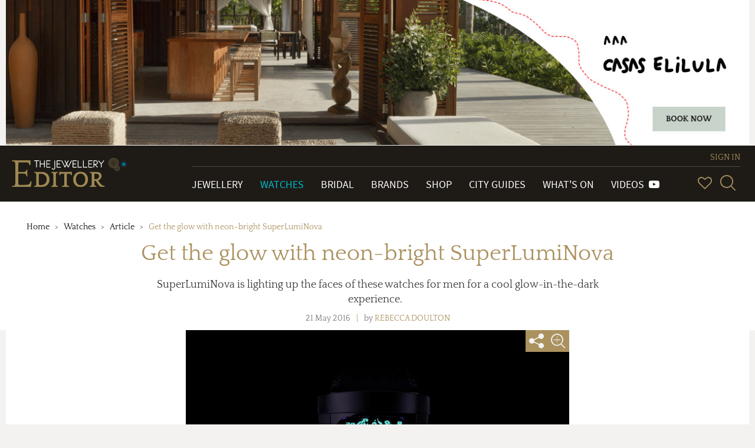

--- FILE ---
content_type: text/html; charset=utf-8
request_url: https://www.thejewelleryeditor.com/watches/article/let-there-be-light-superluminova-watches-men-panerai-mbf-romain-jerome/
body_size: 26654
content:


<!doctype html>
<html>
    <head>
        <meta charset="utf-8">
        <meta http-equiv="X-UA-Compatible" content="IE=edge">
        <meta name="viewport" content="width=device-width, initial-scale=1.0, maximum-scale=1.0, user-scalable=no" />

        <!-- TJE VERSION: 2.0.15.8 -->

        <title>Let there be light: Superluminova watches for men | The Jewellery Editor</title>
        
        
            <!-- Open Graph meta tags (Facebook, LinkedIn, WhatsApp, etc.) -->
            <meta property="og:title" content="The Jewellery Editor">
            <meta property="og:description" content="Leading online magazine devoted to designer watches and luxury jewellery. News, reviews, brands, bridal, shop, gift inspiration, trends, videos, what's on.">
            <meta property="og:image" content="https://www.thejewelleryeditor.com/media/jewelleryLogoMeta.png">
            <meta property="og:image:width" content="1200">
            <meta property="og:image:height" content="630">
            <meta property="og:url" content="https://www.thejewelleryeditor.com">
            <meta property="og:type" content="website">
            
            <!-- Twitter Card meta tags -->
            <meta name="twitter:card" content="summary_large_image">
            <meta name="twitter:title" content="The Jewellery Editor">
            <meta name="twitter:description" content="Leading online magazine devoted to designer watches and luxury jewellery. News, reviews, brands, bridal, shop, gift inspiration, trends, videos, what's on.">
            <meta name="twitter:image" content="https://www.thejewelleryeditor.com/media/jewelleryLogoMeta.png">

            <meta name="description" content="SuperLumiNova is lighting up the faces of these watches for men for a cool glow-in-the-dark experience.  ">
        
        <link rel="canonical" href="https://www.thejewelleryeditor.com/watches/article/let-there-be-light-superluminova-watches-men-panerai-mbf-romain-jerome/">
        
        <meta name="keywords" content="glow in the dark watches, Laurent Ferrier Watches, Mb&amp;F Watches, Panerai Watches, Romain Jerome watches, Superluminova, Watches For Men">
        
            <meta property="og:title" content="Get the glow with neon-bright SuperLumiNova" />
<meta property="og:type" content="article" />
<meta property="og:url" content="https://www.thejewelleryeditor.com/watches/article/let-there-be-light-superluminova-watches-men-panerai-mbf-romain-jerome/" />
<meta property="og:description" content="SuperLumiNova is lighting up the faces of these watches for men for a cool glow-in-the-dark experience.  
" />
<meta property="og:published_time" content="21 may 2016" />
<meta property="og:section" content="Watches" />
<meta property="og:site_name" content="www.thejewelleryeditor.com" />
<meta property="og:tag" content="glow in the dark watches, Laurent Ferrier Watches, Mb&F Watches, Panerai Watches, Romain Jerome watches, Superluminova, Watches For Men" />
<meta property="og:see_also" content="https://www.thejewelleryeditor.com/watches/article/sporty-fathers-day-watches-zenith-rolex-bremont/,https://www.thejewelleryeditor.com/watches/article/golden-oldies-iconic-watches-rolex-omega-tag-heuer/,https://www.thejewelleryeditor.com/watches/article/top-5-dive-watches-harrods-panerai-rolex-omega/,https://www.thejewelleryeditor.com/watches/article/minimalism-revisited-rado-ceramica-watches-designed-by-konstantin-grcic/,https://www.thejewelleryeditor.com/watches/top-5/top-five-mens-watches-at-baselworld-2016-bulgari-rolex-patek-philippe/,https://www.thejewelleryeditor.com/watches/top-5/top-five-iconic-watches-for-men-cartier-audemars-piguet-rolex-panerai-omega/" />
        

        
            
                <meta property="og:image:url" content="https://www.thejewelleryeditor.com/media/images_thumbnails/filer_public_thumbnails/filer_public/2a/1f/2a1fd0b4-65f1-48a9-af3d-7d031ad97e1a/mbf_hmx_black_badger.jpg__760x0_q75_crop-scale_subsampling-2_upscale-false.jpg" />
<meta property="og:image:format" content="jpeg" />
<meta property="og:image:width" content="760" />
<meta property="og:image:height" content="760" />
            
        

        <meta name="twitter:card" content="summary_large_image">
        <meta name="twitter:site" content="@TheJewelleryEd">
        <meta name="twitter:title" content="Get the glow with neon-bright SuperLumiNova">
        
            <meta name="twitter:description" content="SuperLumiNova is lighting up the faces of these watches for men for a cool glow-in-the-dark experience.  
">
        
        
            
                <meta name="twitter:image" content="https://www.thejewelleryeditor.com/media/images_thumbnails/filer_public_thumbnails/filer_public/2a/1f/2a1fd0b4-65f1-48a9-af3d-7d031ad97e1a/mbf_hmx_black_badger.jpg__760x0_q75_crop-scale_subsampling-2_upscale-false.jpg">
            
        
    

        <link rel="shortcut icon" type="image/x-icon" href="/static/img/favicon/favicon.80f5f09abbe9.ico" size="16x16">
        <link rel="shortcut icon" type="image/x-icon" href="/static/img/favicon/favicon-32x32.13eacdfedd47.ico" size="32x32">
        <link rel="shortcut icon" type="image/x-icon" href="/static/img/favicon/favicon-48x48.85b56e0db782.ico" size="48x48">
        <link rel="shortcut icon" type="image/x-icon" href="/static/img/favicon/favicon-64x64.8b4d89131980.ico" size="64x64">
        <link rel="shortcut icon" type="image/x-icon" href="/static/img/favicon/favicon-128x128.cdd251954fc5.ico" size="128x128">
        
<link
rel="stylesheet"
href="https://cdnjs.cloudflare.com/ajax/libs/font-awesome/6.3.0/css/all.min.css"
/>


        
    <link rel="stylesheet" type="text/css" href="/static/css/tje.page.articles.94c9340144c9.css">

        
<!-- TCF stub -->
<script type="text/javascript">
  !(function () {
    "use strict";
    var t,
      e,
      o =
        ((t = function (t) {
          function e(t) {
            return (e =
              "function" == typeof Symbol && "symbol" == typeof Symbol.iterator
                ? function (t) {
                    return typeof t;
                  }
                : function (t) {
                    return t &&
                      "function" == typeof Symbol &&
                      t.constructor === Symbol &&
                      t !== Symbol.prototype
                      ? "symbol"
                      : typeof t;
                  })(t);
          }
          t.exports = function () {
            for (var t, o, n = [], r = window, a = r; a; ) {
              try {
                if (a.frames.__tcfapiLocator) {
                  t = a;
                  break;
                }
              } catch (t) {}
              if (a === r.top) break;
              a = a.parent;
            }
            t ||
              ((function t() {
                var e = r.document,
                  o = !!r.frames.__tcfapiLocator;
                if (!o)
                  if (e.body) {
                    var n = e.createElement("iframe");
                    (n.style.cssText = "display:none"),
                      (n.name = "__tcfapiLocator"),
                      e.body.appendChild(n);
                  } else setTimeout(t, 5);
                return !o;
              })(),
              (r.__tcfapi = function () {
                for (
                  var t = arguments.length, e = new Array(t), r = 0;
                  r < t;
                  r++
                )
                  e[r] = arguments[r];
                if (!e.length) return n;
                "setGdprApplies" === e[0]
                  ? e.length > 3 &&
                    2 === parseInt(e[1], 10) &&
                    "boolean" == typeof e[3] &&
                    ((o = e[3]), "function" == typeof e[2] && e[2]("set", !0))
                  : "ping" === e[0]
                  ? "function" == typeof e[2] &&
                    e[2]({ gdprApplies: o, cmpLoaded: !1, cmpStatus: "stub" })
                  : n.push(e);
              }),
              r.addEventListener(
                "message",
                function (t) {
                  var o = "string" == typeof t.data,
                    n = {};
                  if (o)
                    try {
                      n = JSON.parse(t.data);
                    } catch (t) {}
                  else n = t.data;
                  var r =
                    "object" === e(n) && null !== n ? n.__tcfapiCall : null;
                  r &&
                    window.__tcfapi(
                      r.command,
                      r.version,
                      function (e, n) {
                        var a = {
                          __tcfapiReturn: {
                            returnValue: e,
                            success: n,
                            callId: r.callId,
                          },
                        };
                        t &&
                          t.source &&
                          t.source.postMessage &&
                          t.source.postMessage(o ? JSON.stringify(a) : a, "*");
                      },
                      r.parameter
                    );
                },
                !1
              ));
          };
        }),
        t((e = { exports: {} })),
        e.exports);
    o();
  })();
</script>

<!-- Default Consent Mode config -->
<script>
  window.dataLayer = window.dataLayer || [];
  function gtag() {
    dataLayer.push(arguments);
  }
  gtag("consent", "default", {
    ad_storage: "denied",
    analytics_storage: "denied",
    functionality_storage: "denied",
    personalization_storage: "denied",
    security_storage: "denied",
    ad_user_data: "denied",
    ad_personalization: "denied",
    wait_for_update: 1500,
  });
  gtag("set", "ads_data_redaction", false);
  gtag("set", "url_passthrough", false);
  (function () {
    const s = {
      adStorage: { storageName: "ad_storage", serialNumber: 0 },
      analyticsStorage: { storageName: "analytics_storage", serialNumber: 1 },
      functionalityStorage: {
        storageName: "functionality_storage",
        serialNumber: 2,
      },
      personalizationStorage: {
        storageName: "personalization_storage",
        serialNumber: 3,
      },
      securityStorage: { storageName: "security_storage", serialNumber: 4 },
      adUserData: { storageName: "ad_user_data", serialNumber: 5 },
      adPersonalization: { storageName: "ad_personalization", serialNumber: 6 },
    };
    let c = localStorage.getItem("__lxG__consent__v2");
    if (c) {
      c = JSON.parse(c);
      if (c && c.cls_val) c = c.cls_val;
      if (c) c = c.split("|");
      if (c && c.length && typeof c[14] !== undefined) {
        c = c[14].split("").map((e) => e - 0);
        if (c.length) {
          let t = {};
          Object.values(s)
            .sort((e, t) => e.serialNumber - t.serialNumber)
            .forEach((e) => {
              t[e.storageName] = c[e.serialNumber] ? "granted" : "denied";
            });
          gtag("consent", "update", t);
        }
      }
    }
    if (Math.random() < 0.05) {
      if (
        window.dataLayer &&
        (window.dataLayer.some((e) => e[0] === "js" && e[1] instanceof Date) ||
          window.dataLayer.some(
            (e) => e["event"] === "gtm.js" && e["gtm.start"] == true
          ))
      ) {
        document.head.appendChild(document.createElement("img")).src =
          "//clickiocdn.com/utr/gtag/?sid=235062";
      }
    }
  })();
</script>

<!-- Clickio Consent Main tag -->
<script
  async
  type="text/javascript"
  src="//clickiocmp.com/t/consent_235062.js"
></script>


        <script src="/js/config.js"></script>
        <script src="/static/js/vendor.min.9bbb5a992b9f.js"></script>
        <script src="/static/js/app.6529ebf21796.js"></script>
        
<script>
(function(i,s,o,g,r,a,m){i['GoogleAnalyticsObject']=r;i[r]=i[r]||function(){
(i[r].q=i[r].q||[]).push(arguments)},i[r].l=1*new Date();a=s.createElement(o),
m=s.getElementsByTagName(o)[0];a.async=1;a.src=g;m.parentNode.insertBefore(a,m)
})(window,document,'script','https://www.google-analytics.com/analytics.js','ga');

ga('create', 'G-04P85X22KE', 'auto');
ga('require', 'ec');
var gaExtraContent = {};

    gaExtraContent[tje.config.events.dimensions.campaign] = "CasaSelilula";

</script>
<!-- Google tag (gtag.js) --> <script async src="https://www.googletagmanager.com/gtag/js?id=G-04P85X22KE"></script> <script> window.dataLayer = window.dataLayer || []; function gtag(){dataLayer.push(arguments);} gtag('js', new Date()); gtag('config', 'G-04P85X22KE'); </script>

        
        <script type="text/javascript">
            (function ($) {
"use strict";

    $(document).on("ready", function () {

        var carouselMq = matchMedia("(min-width: 992px)"),
            carousel = $(".flexslider-carousel"),
            carouselContDevice = $(".flexslider-carousel-device"),
            carouselContDesktop = $(".flexslider-carousel-desktop");

        if ( carousel.length < 1 ) {
            return;
        }

        if (!carouselMq.matches) {
            carousel.appendTo(carouselContDevice);
        } else {
            carousel.appendTo(carouselContDesktop);
        }

        carouselMq.addListener(function (mql) {
            if (mql.matches) {
                carousel.appendTo(carouselContDesktop);
            } else {
                carousel.appendTo(carouselContDevice);
            }
        });

    });

}) (jQuery);
            /*globals tje, head, Intense */
(function ( $, tje, head ) {
"use strict";

    var plugins = tje.config.plugins,
        nextTop5Url = "",
        previousTop5Url = "";

    head.load([
        { "flexslider" : plugins.flexslider.path },
        { "imagemagnifier" : plugins.imageMagnifier.path },
        { "toolbar" : plugins.toolbar.path }
    ]);

    $(document).ready(function ( ) {
        // var fitSlides = (function ( ) {
        //         var container = $(".js-gallery-container"),
        //             imgCaption = $(".slides__image-description", container),
        //             desktopMq = matchMedia("(min-width: 992px)"),
        //             captionHeight, contWidth, imgMaxHeight, slideHeight,
        //             imgRule, slideRule;
        //
        //         captionHeight = imgCaption.outerHeight(true);
        //         /*jshint -W101 */
        //         imgRule = ".page--article .slides__image-wrapper > img, .page--auction .slides__image-wrapper > img";
        //         slideRule = ".page--article .flexslider-slider .slides > li," +
        //             " .page--auction .flexslider-slider .slides > li";
        //         /*jshint +W101 */
        //
        //         return function ( ) {
        //             contWidth = container.width();
        //             slideHeight = (contWidth + captionHeight) + "px";
        //             if ( desktopMq.matches ) {
        //                 imgMaxHeight = contWidth + "px";
        //             } else {
        //                 imgMaxHeight = contWidth + "px";
        //             }
        //             tje.util.changeCssRule(imgRule, "maxHeight", imgMaxHeight);
        //             tje.util.changeCssRule(slideRule, "height", slideHeight);
        //         };
        //     }) ( );
        var wnd = $(window);

        head.ready("imagemagnifier", function (e) {
            if ( e === "error" ) { return; }
            var elements = document.querySelectorAll( ".js-image-magnifier" );
            if ( elements.length > 0 ) {
                /*jshint -W064 */
                Intense( elements );
                /*jshint +W064 */
            }
        });

        head.ready("flexslider", function (e) {
            if ( e === "error" ) { return; }
            $(".js-flexslider-carousel").flexslider({
                animation: "slide",
                controlNav: true,
                directionNav: false,
                animationLoop: true,
                slideshow: false,
                itemWidth: 110,
                itemMargin: 0,
                smoothHeight: true,
                maxItems: 3,
            });
            var $articleSlider = $(".js-flexslider-slider"),
                getSlides = function() {
                    return $articleSlider.find(".slides .slide")
                        .not(".clone")
                        .not(".slide--top-5-nav");
                };
            var isTop5 = $articleSlider.hasClass("flexslider--top-5");
            var isFirstTop5 = isTop5 && $articleSlider.find(".slide--top-5-previous").length === 0;
            $articleSlider.flexslider({
                animation: "slide",
                controlNav: true,
                animationLoop: !isFirstTop5,
                slideshow: false,
                smoothHeight: true,
                start: function() {
                    var $articleSlides = getSlides();

                    $(".f-slider-total").text($articleSlides.length);
                },
                before: function(slider) {

                    if ( $(".flex-active-slide").hasClass("slide--top-5-next") && slider.direction === "next" ) {
                        window.location.href = nextTop5Url;
                        slider.preventDefault(); // break js
                    }
                    if ( $(".flex-active-slide").hasClass("slide--top-5-previous") && slider.direction === "prev" ) {
                        window.location.href = previousTop5Url;
                        slider.preventDefault(); // break js
                    }
                },
                after: function(slider) {
                    var $articleSlides = getSlides();

                    if (! $articleSlides ) { return; }

                    var $counter = $(".article__counter");

                    if ( $(".slide--top-5-nav").hasClass("flex-active-slide") ) {
                        $counter.addClass("article__counter--out");
                        return;
                    }
                    else {
                        $counter.removeClass("article__counter--out");
                    }

                    $(".f-slider-page").text( slider.currentSlide + 1 );
                }
            });
            // fitSlides();
            // wnd.on("resize", fitSlides);

            $(window).on("touchmove", function (event) {
                if ($(event.target).closest(".flexslider .slides").length === 1) {
                    event.preventDefault();
                }
            });
        });

        var addToolbarToSlider = function (commonShare, slider) {
            $(".share-toolbar", slider).toolbar();
            commonShare.toolbar({
                beaconHandler: function (context) {
                    if (context.isExpanded()) {
                        context.beacon.find("i").addClass("icon-plus-solid").removeClass("icon-minus-solid");
                        context.contract();
                    } else {
                        context.beacon.find("i").addClass("icon-minus-solid").removeClass("icon-plus-solid");
                        context.expand();
                    }
                }
            });
        };

        head.ready("toolbar", function (e)  {
            if ( e === "error" ) { return; }

            var slider = $(".js-gallery-container"),
                featured_image = $(".article__featured-image"),
                lateralShareContainer = $(".lateral-share-container"),
                mobileShareContainer = $(".mobile-share-container"),
                mainShare = $(".article__header h1").parent().
                    find(".share-toolbar"),
                lateralShare = $(".share-toolbar", lateralShareContainer),
                articleContent = $(".article__content-txt"),
                commonShare = $.merge(mainShare, lateralShare);

            $(".share-toolbar", featured_image).toolbar();
            if (slider.length > 0) {
                addToolbarToSlider(commonShare, slider);
            }
            if (articleContent.length > 0) {
                addToolbarToSlider(commonShare, articleContent);
            }

            /* jshint -W116 */
            var setLateralShareVisibility = function () {

                var lateralShareContainerBottom = lateralShareContainer.offset().top + 150,
                    articleBottom = articleContent.offset().top + articleContent.height();

                lateralShareContainer.css("opacity", lateralShareContainerBottom > articleBottom + 50 ? 0 : 1);

            };

            var setLateralSharePosition = function () {
                var topVal,
                    parent;

                if ( window.scrollY > articleContent.offset().top - 82 - 20 ) { // top element - menu height - margin

                    if ( lateralShareContainer.data("state") === "fixed" ) {
                        return;
                    }

                    topVal = lateralShareContainer.offset().top-window.scrollY;
                    parent = lateralShareContainer.parent();

                    lateralShareContainer.detach();
                    lateralShareContainer.css("position", "fixed");
                    lateralShareContainer.css( "top", topVal );
                    lateralShareContainer.prependTo(parent);

                    lateralShareContainer.data("state", "fixed");

                    lateralShareContainer.css("top", "102px");

                } else {

                    if ( lateralShareContainer.data("state") === "free" ) {
                        return;
                    }

                    topVal = lateralShareContainer.offset().top;
                    parent = lateralShareContainer.parent();

                    lateralShareContainer.detach();
                    lateralShareContainer.css("position", "absolute");
                    lateralShareContainer.css( "top", topVal );
                    lateralShareContainer.prependTo(parent);

                    lateralShareContainer.data("state", "free");

                    lateralShareContainer.css("top", "");
                }
            };

            var setMobileShareVisibility = function () {
                var articleContentTop = $(".article__content");

                var mobileShareContainerTop = mobileShareContainer.offset().top,
                    articleTop = articleContentTop.offset().top - 300,
                    articleBottom = articleTop + articleContentTop.height();

                mobileShareContainer.css("opacity", window.scrollY < 150 ||
                    mobileShareContainerTop > articleBottom ? 0 : 1);
            };
            /* jshint +W116 */

            wnd.scroll( function () {
                setLateralSharePosition();
                setLateralShareVisibility();
                setMobileShareVisibility();
            } );
        });

        $(".affiliation-links > a").click(function () {
            var action = tje.config.events.actions.followAffiliationLink,
                $this = $(this),
                extraContent = {};

            extraContent[tje.config.events.dimensions.productBrand] = $this.data("brand");

            tje.events.trackEvent(
                tje.config.events.categories.affiliate,
                action.name,
                $this.data("article"),
                0,
                action.noninteraction,
                extraContent
            );
        });
    });

}) ( jQuery, tje, head );

        </script>
    


        

<script type="text/javascript">
jQuery(function($) {
function getCookie(name) {
    var cookieValue = null;
    if (document.cookie && document.cookie != '') {
        var cookies = document.cookie.split(';');
        for (var i = 0; i < cookies.length; i++) {
            var cookie = jQuery.trim(cookies[i]);
            // Does this cookie string begin with the name we want?
            if (cookie.substring(0, name.length + 1) == (name + '=')) {
                cookieValue = decodeURIComponent(cookie.substring(name.length + 1));
                break;
            }
        }
    }
    return cookieValue;
}
function csrfSafeMethod(method) {
    // these HTTP methods do not require CSRF protection
    return (/^(GET|HEAD|OPTIONS|TRACE)$/.test(method));
}
function sameOrigin(url) {
    // test that a given url is a same-origin URL
    // url could be relative or scheme relative or absolute
    var host = document.location.host; // host + port
    var protocol = document.location.protocol;
    var sr_origin = '//' + host;
    var origin = protocol + sr_origin;
    // Allow absolute or scheme relative URLs to same origin
    return (url == origin || url.slice(0, origin.length + 1) == origin + '/') ||
        (url == sr_origin || url.slice(0, sr_origin.length + 1) == sr_origin + '/') ||
        // or any other URL that isn't scheme relative or absolute i.e relative.
        !(/^(\/\/|http:|https:).*/.test(url));
}
$.ajaxSetup({
    beforeSend: function(xhr, settings) {
        if (!csrfSafeMethod(settings.type) && sameOrigin(settings.url)) {
            // Send the token to same-origin, relative URLs only.
            // Send the token only if the method warrants CSRF protection
            // Using the CSRFToken value acquired earlier
            xhr.setRequestHeader("X-CSRFToken", getCookie('csrftoken'));
        }
    }
});
});
</script>


<script type="text/javascript" src="/static/autocomplete_light/django_admin.ec8e99c3d018.js"></script>
<script type="text/javascript" src="/static/autocomplete_light/autocomplete.2d3ec9ac2198.js"></script>
<script type="text/javascript" src="/static/autocomplete_light/widget.934a0afa98f3.js"></script>
<script type="text/javascript" src="/static/autocomplete_light/addanother.93af29fc492b.js"></script>
<script type="text/javascript" src="/static/autocomplete_light/text_widget.d2cdcb1c040d.js"></script>
<script type="text/javascript" src="/static/autocomplete_light/remote.3daf95693cd4.js"></script>
<link rel="stylesheet" type="text/css" href="/static/autocomplete_light/style.6f577035df98.css" />

        <script type="text/javascript">
            /* globals tje, head */

(function ($, tje, head) {
    "use strict";

    $(document).ready(function () {
        var plugins = tje.config.plugins;

        head.load([
            {"dotdotdot": plugins.dotdotdot.path}
        ]);

        head.ready("dotdotdot", function (e) {
            if (e === "error") { return; }

            function onInit(isTruncated) {
                /* jshint validthis: true */
                var $readmore = $(this);

                if (!isTruncated || $readmore.data("hasActionLink")) { return; }

                var collapsedHeight = $readmore.css("max-height"),
                    $moreElem = $("<a class=\"morelink\">Read more</a>"),
                    $lessElem = $("<a class=\"lesslink\">Show less</a>").hide(),
                    animationTime = 500;

                $readmore.after($moreElem, $lessElem);

                $moreElem.click(function () {
                    $readmore.trigger("destroy.dot").css("max-height", "none");

                    var $clone = $readmore.clone().css("height", "auto");
                    $readmore.after($clone);
                    var expandedHeight = $clone.outerHeight();
                    $clone.remove();

                    $readmore
                        .css("height", collapsedHeight)
                        .animate({ "height": expandedHeight }, animationTime, "swing", function () {
                            $readmore.css("height", "auto");
                        });
                    $moreElem.hide();
                    $lessElem.show();
                });

                $lessElem.click(function () {
                    $readmore
                        .animate({ "height": collapsedHeight }, animationTime, "swing", function () {
                            $readmore.dotdotdot({ watch: "window" });
                            $moreElem.show();
                            $lessElem.hide();
                        });
                });

                $readmore.data("hasActionLink", true);
            }

            $(".read-more").dotdotdot({
                watch: "window",
                callback: onInit
            });
        });
    });

})(jQuery, tje, head);

        </script>
    </head>
    
    <body class="page--article" itemscope itemtype="http://schema.org/WebPage">
    

        
        

<div class="page-header-container">
<input type="hidden" value="embedded" />

    <div id="45beef06-2010-4ba9-99ca-404d7ff7fd44" class="banner banner--custom" data-action-description="CasaSelilula_Watches_2026-01-19_Top banner">
    <a href="https://casaselilula.com/" target="_blank"><img alt="banner image" src="/media/displays/625/files/Casa-Elilula--Horizontal--Finales-IV_FdXOauZ.jpg"></a>

    </div>
    <script type="text/javascript">
        (function () {
            var banner = document.getElementById("45beef06-2010-4ba9-99ca-404d7ff7fd44"),
                anchor = banner.getElementsByTagName('a');
            anchor = anchor.length > 0 ? anchor[0] : undefined;
            if ( !anchor ) { return; }
            var clickHandler = function () {
                tje.events.clickBanner("Watches_top-banner", "CasaSelilula", "Watches", "top-banner");
            };
            if ( anchor.addEventListener ) {
                anchor.addEventListener( "click", clickHandler, false );
            } else if ( window.attachEvent ) {
                anchor.attachEvent( "onclick", clickHandler );
            }
        }) ();
    </script>

</div>

        
            




























<header class="main-header">

    <div class="navbar navbar-default navbar-tje-header navbar-fixed-top visible-xs visible-sm">

        <div class="brand-logo">
            <a href="/">
                <img src="/static/img/the-jewellery-editor-logo.8feccf71d1c6.svg" alt="The Jewellery Editor">
            </a>
        </div>
        <button type="button" id="mainMenuBtn" class="navbar-toggle" data-toggle="collapse" data-target="#newPrimaryMenu" aria-expanded="false" aria-controls="newPrimaryMenu" >
            <span class="sr-only">Toggle navigation</span>
            <span class="icon-bar"></span>
            <span class="icon-bar"></span>
            <span class="icon-bar"></span>
        </button>

        <div class="navbar-right navbar-right--mobile hidden-md hidden-lg">
            
<esi:remove>
    


<ul class="vip-menu ">
    
        <li class="vip-menu__item">
            <a href="/login/?next=/watches/article/let-there-be-light-superluminova-watches-men-panerai-mbf-romain-jerome/" rel="nofollow">SIGN IN</a>
        </li>
    
</ul>
</esi:remove>
<!--esi
    <esi:include src="/user-menu-mobile/?next=/watches/article/let-there-be-light-superluminova-watches-men-panerai-mbf-romain-jerome/"/>
-->

            <div class="navbar-right__menu-wrapper">
                <ul class="navbar-right__icons pull-right">
                    <li class="navbar-right__icon-item">
                        <a href="/wishlist/" rel="nofollow" class="navbar-right__icon navbar-right__icon-heart"></a>
                    </li>
                    <li class="navbar-right__icon-item">
                        <form action="/search/" method="get">
                            <div class="input-group input-group--menu">
                                <input type="text" id="inputSearchMobile" name="q"
                                       class="form-control hidden" autocomplete="off"
                                       placeholder="Start your search here">
                                <a href="#" id="showSearchMobile" title="SearchSearch">
                                    <i class="icon-glass"></i>
                                </a>
                            </div>
                        </form>
                    </li>
                </ul>
            </div>
        </div>
    </div>

    
    <nav id="newPrimaryMenu" class="new-primary-menu collapse" role="navigation" itemscope itemtype="http://schema.org/SiteNavigationElement">

        <div class="new-nav-menu-wrapper section-container">

            <div class="new-brand-logo hidden-sm hidden-xs">
                <a href="/">
                    <img src="/static/img/the-jewellery-editor-logo.8feccf71d1c6.svg" alt="The Jewellery Editor">
                </a>
            </div>

            <div class="navbar-right">
                
<esi:remove>
    


<ul class="vip-menu hidden-sm hidden-xs">
    
        <li class="vip-menu__item">
            <a href="/login/?next=/watches/article/let-there-be-light-superluminova-watches-men-panerai-mbf-romain-jerome/" rel="nofollow">SIGN IN</a>
        </li>
    
</ul>
</esi:remove>
<!--esi
    <esi:include src="/user-menu/?next=/watches/article/let-there-be-light-superluminova-watches-men-panerai-mbf-romain-jerome/"/>
-->

                <div class="navbar-right__menu-wrapper">
                    <ul class="navbar-collapse collapse new-nav-menu">
                        <li itemprop="name" class="new-nav-menu__item new-nav-menu__item--link ">
                            <a itemprop="url" href="/jewellery/" title="Go to Jewellery">Jewellery</a>
                        </li>

                        <li itemprop="name" class="new-nav-menu__item new-nav-menu__item--link active">
                            <a itemprop="url" href="/watches/" title="Go to Watches">Watches</a>
                        </li>

                        <li itemprop="name" class="new-nav-menu__item new-nav-menu__item--link ">
                            <a itemprop="url" href="/bridal/" title="Go to Bridal">Bridal</a>
                        </li>

                        <li itemprop="name" class="new-nav-menu__item new-nav-menu__item--link ">
                            <a itemprop="url" href="/brands/" title="Go to Brands">Brands</a>
                        </li>

                        <li itemprop="name" class="new-nav-menu__item new-nav-menu__item--link ">
                            <a itemprop="url" href="/shop/" title="Go to Shop">Shop</a>
                        </li>

                        <li itemprop="name" class="new-nav-menu__item new-nav-menu__item--link ">
                            <a itemprop="url" href="/shop/city-guides/" title="Go to City Guides">City Guides</a>
                        </li>

                        <li itemprop="name" class="new-nav-menu__item new-nav-menu__item--link ">
                            <a itemprop="url" href="/whats-on/" title="Go to What's On">What's On</a>
                        </li>

                        <li itemprop="name" class="new-nav-menu__item new-nav-menu__item--link ">
                            <a itemprop="url" href="/videos/" title="Videos">
                                Videos&#160;&#160;<span class="fa fa-youtube-play" aria-hidden="true"/>
                            </a>
                        </li>

                        <li class="new-nav-menu__item new-nav-menu__item--link p-0 hidden-md hidden-lg">
                            <ul class="new-primary-menu__sub dropdown-menu" role="presentation" aria-labelledby="dropdown-submenu">

                                <li itemprop="name" class="new-nav-menu__item new-nav-menu__item--link ">
                                    <a itemprop="url" href="/trends/" title="Go to Hot Topics">Hot Topics</a>
                                </li>

                                <li itemprop="name" class="new-nav-menu__item new-nav-menu__item--link ">
                                    <a itemprop="url" href="/about-us/" title="About Us">About Us</a>
                                </li>

                                <li itemprop="name" class="new-nav-menu__item new-nav-menu__item--link ">
                                    <a itemprop="url" href="/gift-inspiration/" title="Go to Gift Inspiration">Gift Inspiration</a>
                                </li>

                                <li itemprop="name" class="new-nav-menu__item new-nav-menu__item--link ">
                                    <a itemprop="url" href="/about-us/press-room/" title="Press Room">Press Room</a>
                                </li>

                                <li itemprop="name" class="new-nav-menu__item new-nav-menu__item--link ">
                                    <a itemprop="url" href="/celebrities/" title="Celebrities">Celebrities</a>
                                </li>


                                <li itemprop="name" class="new-nav-menu__item new-nav-menu__item--link ">
                                    <a itemprop="url" href="/about-us/contact/" title="Contact Us">Contact Us</a>
                                </li>

                                <li itemprop="name" class="new-nav-menu__item new-nav-menu__item--link ">
                                    <a itemprop="url" href="/glossary/" title="Glossary">Glossary</a>
                                </li>


                                <li itemprop="name" class="new-nav-menu__item new-nav-menu__item--link ">
                                    <a itemprop="url" href="/about-us/careers/" title="Work with Us">Work with Us</a>
                                </li>

                                <li itemprop="name" class="new-nav-menu__item new-nav-menu__item--link ">
                                    <a itemprop="url" href="/archive/" title="Archive">Archive</a>
                                </li>


                                <li itemprop="name" class="new-nav-menu__item new-nav-menu__item--link ">
                                    <a itemprop="url" href="/about-us/advertise/" title="Advertise with Us">Advertise with Us</a>
                                </li>

                                <li itemprop="name" class="new-nav-menu__item new-nav-menu__item--link ">
                                    <a itemprop="url" href="/images/" title="Images">Images</a>
                                </li>


                                <li itemprop="name" class="new-nav-menu__item new-nav-menu__item--link ">
                                    <a itemprop="url" href="/site-map/" title="Site Map">Site map</a>
                                </li>

                                <li itemprop="name" class="new-nav-menu__item new-nav-menu__item--link ">
                                    <a itemprop="url" href="/terms-and-conditions/" title="Terms & conditions">Terms & conditions</a>
                                </li>
                            </ul>
                        </li>

                        <li class="new-nav-menu__item hidden-md hidden-lg">
                            <ul class="social-menu social-menu--mobile p-0">
                                <li><a href="https://www.facebook.com/TheJewelleryEditor" target="_blank" title="Go to Facebook" class="social facebook icon-network-facebook"></a></li>
                                <li><a href="https://twitter.com/thejewelleryed" target="_blank" title="Go to Twitter" class="social twitter icon-network-twitter"></a></li>
                                <li><a href="https://www.youtube.com/user/TheJewelleryEditor" target="_blank" title="Go to YouTube" class="social youtube icon-network-youtube"></a></li>
                                <li><a href="https://instagram.com/thejewelleryed/" target="_blank" title="Go to Instagram" class="social instagram icon-network-instagram"></a></li>
                                <li><a href="https://plus.google.com/u/0/+TheJewelleryEditor/" target="_blank" title="Go to Google+" class="social google-plus icon-network-google"></a></li>
                                <li><a href="https://www.pinterest.com/thejewelleryed/" target="_blank" title="Go to Pinterest" class="social pinterest icon-network-pinterest"></a></li>
                                <li><a href="https://flipboard.com/@TheJewelleryEd" target="_blank" title="Go to Flipboard" class="social pinterest icon-network-flipboard"></a></li>
                            </ul>
                        </li>
                    </ul>

                    <ul class="navbar-right__icons hidden-sm hidden-xs">
                        <li class="navbar-right__icon-item" title="Wish List">
                            <a href="/wishlist/" rel="nofollow" class="navbar-right__icon navbar-right__icon-heart"></a>
                        </li>

                        <li class="navbar-right__icon-item">
                            <form class="new-nav__searchbox hidden-sm hidden-xs" action="/search/" method="get">
                                <div class="input-group input-group--menu closed">
                                    <input type="text" id="header-search-box" name="q" class="form-control" autocomplete="off" placeholder="Start your search here">
                                    <label class="input-group-btn" id="header-search-box-btn" for="header-search-box" title="Search">
                                        <i class="icon-glass"></i>
                                    </label>
                                </div>
                            </form>
                        </li>
                    </ul>
                </div>
            </div>

        </div>
    </nav>
    
</header>

        

        <div class="page-container">
            
        <header class="page-header page-header--article">
            <div class="section-container">
                <ul class="page-header__breadcrumb hidden-xs">
    
        <li class="page-header__breadcrumb-item
            ">
                <a href="/">Home</a>
            
        </li>
    
        <li class="page-header__breadcrumb-item
            ">
                <a href="/watches/">Watches</a>
            
        </li>
    
        <li class="page-header__breadcrumb-item
            ">
                <a href="/watches/article">Article</a>
            
        </li>
    
        <li class="page-header__breadcrumb-item
             active">
                Get the glow with neon-bright SuperLumiNova
            
        </li>
    
</ul>

                <h1 itemprop="headline">Get the glow with neon-bright SuperLumiNova</h1>

                
    <p class="page-header__description read-more page-header__description--article">
        <span itemprop="description">SuperLumiNova is lighting up the faces of these watches for men for a cool glow-in-the-dark experience.  
</span>
    </p>



                
                <span itemprop="date" class="page-header__article-date mt-10">21 May 2016</span>
                
                    <span itemprop="author">
                        <span itemscope itemtype="http://schema.org/Person" class="page-header__article-writer">
                            by
                            <a href="/about-us/team/#author_15" itemprop="name">
                                REBECCA DOULTON
                            </a>
                        </span>
                    </span>
                
            </div>
        </header>
    

            

    


    <div class="mobile-share-container hidden-md hidden-lg">
        <div class="share-toolbar__container">
    
    <ul class="share-toolbar ">
        
            
                
            
        
            
                <li class="share-toolbar__icon share-toolbar__icon--action "
                    
                    data-action="facebook" >
                    
                        <a href="https://www.facebook.com/share.php?u=https%3A%2F%2Fwww.thejewelleryeditor.com%2Fwatches%2Farticle%2Flet-there-be-light-superluminova-watches-men-panerai-mbf-romain-jerome%2F"
   target="_blank" class="fa fa-facebook">
</a>

                    
                </li>
            
        
            
                <li class="share-toolbar__icon share-toolbar__icon--action "
                    
                    data-action="pinterest" >
                    
                        
    <a href="http://pinterest.com/pin/create/link/?url=https%3A%2F%2Fwww.thejewelleryeditor.com%2Fwatches%2Farticle%2Flet-there-be-light-superluminova-watches-men-panerai-mbf-romain-jerome%2F&media=https%3A%2F%2Fwww.thejewelleryeditor.com%2Fmedia%2Fimages_thumbnails%2Ffiler_public_thumbnails%2Ffiler_public%2F2a%2F1f%2F2a1fd0b4-65f1-48a9-af3d-7d031ad97e1a%2Fmbf_hmx_black_badger.jpg__760x0_q75_crop-scale_subsampling-2_upscale-false.jpg&description=Get%20the%20glow%20with%20neon-bright%20SuperLumiNova"
       target="_blank" class="fa fa-pinterest-p">
    </a>


                    
                </li>
            
        
            
                <li class="share-toolbar__icon share-toolbar__icon--action "
                    
                    data-action="twitter" >
                    
                        <a href="https://twitter.com/intent/tweet?text=Get%20the%20glow%20with%20neon-bright%20SuperLumiNova&url=https%3A%2F%2Fwww.thejewelleryeditor.com%2Fwatches%2Farticle%2Flet-there-be-light-superluminova-watches-men-panerai-mbf-romain-jerome%2F&via=TheJewelleryEd"
   target="_blank" class="fa fa-twitter">
</a>

                    
                </li>
            
        
            
                <li class="share-toolbar__icon share-toolbar__icon--action "
                    
                    data-action="flipboard" >
                    
                        <a href="https://share.flipboard.com/bookmarklet/popout?v=2&title=Get%20the%20glow%20with%20neon-bright%20SuperLumiNova&url=https%3A%2F%2Fwww.thejewelleryeditor.com%2Fwatches%2Farticle%2Flet-there-be-light-superluminova-watches-men-panerai-mbf-romain-jerome%2F"
   target="_blank" class="icon-network-flipboard">
</a>
                    
                </li>
            
        
            
                <li class="share-toolbar__icon share-toolbar__icon--action "
                    
                    data-action="google" >
                    
                        <a href="https://plus.google.com/share?url=https%3A%2F%2Fwww.thejewelleryeditor.com%2Fwatches%2Farticle%2Flet-there-be-light-superluminova-watches-men-panerai-mbf-romain-jerome%2F"
   target="_blank" class="fa fa-google-plus">
</a>

                    
                </li>
            
        
            
                <li class="share-toolbar__icon share-toolbar__icon--action "
                    
                    data-action="linkedin" >
                    
                        <a href="https://www.linkedin.com/cws/share?url=https%3A%2F%2Fwww.thejewelleryeditor.com%2Fwatches%2Farticle%2Flet-there-be-light-superluminova-watches-men-panerai-mbf-romain-jerome%2F"
   target="_blank" class="fa fa-linkedin">
</a>

                    
                </li>
            
        
            
                <li class="share-toolbar__icon share-toolbar__icon--action "
                    
                    data-action="email" >
                    
                        <a href="/cdn-cgi/l/email-protection#[base64]" class="fa fa-envelope-o">
</a>

                    
                </li>
            
        
    </ul>
</div>

    </div>

    <section class="jed-page-section pt-0">

        <div class="article__content pt-0">
            <div class="article__content-inner-wrapper">

                
                    <div class="article__featured-image">
                        <div class="article__toolbar-wrapper">
                            
                            
                                <ul class="share-toolbar" data-rol="beacon">
                                    <li class="share-toolbar__icon">
                                        
                                        

                                        <i class="icon-glass-more-solid js-image-magnifier" data-image="/media/images/filer_public/2a/1f/2a1fd0b4-65f1-48a9-af3d-7d031ad97e1a/mbf_hmx_black_badger.jpg"></i>
                                        
                                    </li>
                                </ul>
                            
                            <div class="share-toolbar__container">
    
    <ul class="share-toolbar ">
        
            
                <li class="share-toolbar__icon share-toolbar__icon--action is-hidden"
                    data-rol="optional"
                    data-action="twitter" >
                    
                        <a href="https://twitter.com/intent/tweet?text=MB%26F%20HMX%20Black%20Badger%20watch&url=https%3A%2F%2Fwww.thejewelleryeditor.com%2Fimages%2Fmbf-hmx-black-badger%2F&via=TheJewelleryEd"
   target="_blank" class="fa fa-twitter">
</a>

                    
                </li>
            
        
            
                <li class="share-toolbar__icon share-toolbar__icon--action is-hidden"
                    data-rol="optional"
                    data-action="pinterest" >
                    
                        
    <a href="http://pinterest.com/pin/create/link/?url=https%3A%2F%2Fwww.thejewelleryeditor.com%2Fimages%2Fmbf-hmx-black-badger%2F&media=https%3A%2F%2Fwww.thejewelleryeditor.com%2Fmedia%2Fimages%2Ffiler_public%2F2a%2F1f%2F2a1fd0b4-65f1-48a9-af3d-7d031ad97e1a%2Fmbf_hmx_black_badger.jpg&description=MB%26F%20HMX%20Black%20Badger%20watch"
       target="_blank" class="fa fa-pinterest-p">
    </a>


                    
                </li>
            
        
            
                <li class="share-toolbar__icon share-toolbar__icon--action is-hidden"
                    data-rol="optional"
                    data-action="facebook" >
                    
                        <a href="https://www.facebook.com/share.php?u=https%3A%2F%2Fwww.thejewelleryeditor.com%2Fimages%2Fmbf-hmx-black-badger%2F"
   target="_blank" class="fa fa-facebook">
</a>

                    
                </li>
            
        
            
                
                <li class="share-toolbar__icon" data-rol="beacon">
                    <i class="icon-share-solid"></i>
                </li>
                
            
        
    </ul>
</div>

                        </div>
                        
                            
<img itemprop="image" alt="MB&amp;F HMX Black Badger watch" sizes="(min-width: 1200px) 640w, (min-width: 768px) 50vw, 100vw" src="/media/images_thumbnails/filer_public_thumbnails/filer_public/2a/1f/2a1fd0b4-65f1-48a9-af3d-7d031ad97e1a/mbf_hmx_black_badger.jpg__1536x0_q75_crop-scale_subsampling-2_upscale-false.jpg" srcset="/media/images_thumbnails/filer_public_thumbnails/filer_public/2a/1f/2a1fd0b4-65f1-48a9-af3d-7d031ad97e1a/mbf_hmx_black_badger.jpg__192x0_q75_crop-scale_subsampling-2_upscale-false.jpg 192w, /media/images_thumbnails/filer_public_thumbnails/filer_public/2a/1f/2a1fd0b4-65f1-48a9-af3d-7d031ad97e1a/mbf_hmx_black_badger.jpg__384x0_q75_crop-scale_subsampling-2_upscale-false.jpg 384w, /media/images_thumbnails/filer_public_thumbnails/filer_public/2a/1f/2a1fd0b4-65f1-48a9-af3d-7d031ad97e1a/mbf_hmx_black_badger.jpg__760x0_q75_crop-scale_subsampling-2_upscale-false.jpg 760w, /media/images_thumbnails/filer_public_thumbnails/filer_public/2a/1f/2a1fd0b4-65f1-48a9-af3d-7d031ad97e1a/mbf_hmx_black_badger.jpg__1080x0_q75_crop-scale_subsampling-2_upscale-false.jpg 1080w, /media/images_thumbnails/filer_public_thumbnails/filer_public/2a/1f/2a1fd0b4-65f1-48a9-af3d-7d031ad97e1a/mbf_hmx_black_badger.jpg__1536x0_q75_crop-scale_subsampling-2_upscale-false.jpg 1536w"/>

                        
                    </div>
                

                <div class="article__content-txt" itemprop="articleBody">
                    <div class="lateral-share-container visible-md visible-lg">
                        <div class="share-toolbar__container">
    
    <ul class="share-toolbar share-toolbar--vertical">
        
            
                <li class="share-toolbar__icon share-toolbar__icon--action is-hidden"
                    data-rol="optional"
                    data-action="email" >
                    
                        <a href="/cdn-cgi/l/email-protection#[base64]" class="fa fa-envelope-o">
</a>

                    
                </li>
            
        
            
                <li class="share-toolbar__icon share-toolbar__icon--action is-hidden"
                    data-rol="optional"
                    data-action="linkedin" >
                    
                        <a href="https://www.linkedin.com/cws/share?url=https%3A%2F%2Fwww.thejewelleryeditor.com%2Fwatches%2Farticle%2Flet-there-be-light-superluminova-watches-men-panerai-mbf-romain-jerome%2F"
   target="_blank" class="fa fa-linkedin">
</a>

                    
                </li>
            
        
            
                <li class="share-toolbar__icon share-toolbar__icon--action is-hidden"
                    data-rol="optional"
                    data-action="google" >
                    
                        <a href="https://plus.google.com/share?url=https%3A%2F%2Fwww.thejewelleryeditor.com%2Fwatches%2Farticle%2Flet-there-be-light-superluminova-watches-men-panerai-mbf-romain-jerome%2F"
   target="_blank" class="fa fa-google-plus">
</a>

                    
                </li>
            
        
            
                <li class="share-toolbar__icon share-toolbar__icon--action is-hidden"
                    data-rol="optional"
                    data-action="flipboard" >
                    
                        <a href="https://share.flipboard.com/bookmarklet/popout?v=2&title=Get%20the%20glow%20with%20neon-bright%20SuperLumiNova&url=https%3A%2F%2Fwww.thejewelleryeditor.com%2Fwatches%2Farticle%2Flet-there-be-light-superluminova-watches-men-panerai-mbf-romain-jerome%2F"
   target="_blank" class="icon-network-flipboard">
</a>
                    
                </li>
            
        
            
                <li class="share-toolbar__icon share-toolbar__icon--action "
                    
                    data-action="twitter" >
                    
                        <a href="https://twitter.com/intent/tweet?text=Get%20the%20glow%20with%20neon-bright%20SuperLumiNova&url=https%3A%2F%2Fwww.thejewelleryeditor.com%2Fwatches%2Farticle%2Flet-there-be-light-superluminova-watches-men-panerai-mbf-romain-jerome%2F&via=TheJewelleryEd"
   target="_blank" class="fa fa-twitter">
</a>

                    
                </li>
            
        
            
                <li class="share-toolbar__icon share-toolbar__icon--action "
                    
                    data-action="pinterest" >
                    
                        
    <a href="http://pinterest.com/pin/create/link/?url=https%3A%2F%2Fwww.thejewelleryeditor.com%2Fwatches%2Farticle%2Flet-there-be-light-superluminova-watches-men-panerai-mbf-romain-jerome%2F&media=https%3A%2F%2Fwww.thejewelleryeditor.com%2Fmedia%2Fimages_thumbnails%2Ffiler_public_thumbnails%2Ffiler_public%2F2a%2F1f%2F2a1fd0b4-65f1-48a9-af3d-7d031ad97e1a%2Fmbf_hmx_black_badger.jpg__760x0_q75_crop-scale_subsampling-2_upscale-false.jpg&description=Get%20the%20glow%20with%20neon-bright%20SuperLumiNova"
       target="_blank" class="fa fa-pinterest-p">
    </a>


                    
                </li>
            
        
            
                <li class="share-toolbar__icon share-toolbar__icon--action "
                    
                    data-action="facebook" >
                    
                        <a href="https://www.facebook.com/share.php?u=https%3A%2F%2Fwww.thejewelleryeditor.com%2Fwatches%2Farticle%2Flet-there-be-light-superluminova-watches-men-panerai-mbf-romain-jerome%2F"
   target="_blank" class="fa fa-facebook">
</a>

                    
                </li>
            
        
            
                
                <li class="share-toolbar__icon" data-rol="beacon">
                    <i class="icon-plus-solid"></i>
                </li>
                
            
        
    </ul>
</div>

                    </div>
                    <div><p>The legendary Italian brand Panerai is generally acknowledged as the grandfather of luminescent dive watches, following a brilliant breakthrough in 1916. By mixing radioactive radium bromide and zinc sulphide, Panerai patented a luminous substance known as Radiomir, which out-glowed its rivals and lit the way for the Italian Navy’s underwater stealth commandos deployed on WWII missions.</p>

<p><figure class="image-on-left" style="">
<div class="article__body-image-wrapper" style="">
    
                          <div class="image-toolbar-wrapper">
                              <div class="share-toolbar" data-rol="beacon">
                                  
                                <li class="share-toolbar__icon">
                                    <i class="icon-glass-more-solid js-image-magnifier" data-image="/media/images_thumbnails/filer_public_thumbnails/filer_public/7b/ad/7bad7dc5-fc7f-483a-9314-f524fb956674/panerai_1950_submersible.jpg__1536x0_q75_crop-scale_subsampling-2_upscale-false.jpg">
                                    </i>
                                </li>
                                
                                  
                                <li class="share-toolbar__icon">
                                    <div class="wish-item wish-item--empty" data-slug="panerai-luminor-submersible-1950-flyback-chrono-titanium-watch-with-ceramic-bezel" data-location="watches" data-name="Luminor Submersible 1950 Flyback Chrono titanium watch with ceramic bezel" data-price="12700" data-section="watches-for-him" data-brand="panerai" data-title-add="Add to wishlist" data-title-remove="Remove from wishlist">
                                    </div>
                                </li>
                                
                              </div>
                          </div>
                          
    <a href="/shop/product/panerai-luminor-submersible-1950-flyback-chrono-titanium-watch-with-ceramic-bezel/"><img src="/media/images_thumbnails/filer_public_thumbnails/filer_public/7b/ad/7bad7dc5-fc7f-483a-9314-f524fb956674/panerai_1950_submersible.jpg__760x0_q75_crop-scale_subsampling-2_upscale-false.jpg" alt="Luminor Submersible 1950 Flyback Chrono titanium watch with ceramic bezel"></a><a href="/shop/product/panerai-luminor-submersible-1950-flyback-chrono-titanium-watch-with-ceramic-bezel/"><span class="icon-contact-us-to-buy" title="Contact our concierge"></span></a>
</div>
<figcaption>Panerai’s Luminor 1950 watch glows with blue and green lume to light up the darkest abyss.  
</figcaption>
</figure>
</p>

<p>With the re-edition of the iconic Radiomir and Luminor <a target="_blank" href="http://www.thejewelleryeditor.com/watches/brand/panerai/">Panerai watches</a>, the brand continues its underwater saga, particularly with this impressive diver’s watch complete with a flyback chronograph and blue and green luminescence. Rest assured, toxic radium was discarded a long time ago and replaced with SuperLumiNova - the leading brand name for photoluminescent material. </p>

<p>In a less bellicose context, luminous<strong> </strong><a target="_blank" href="http://www.thejewelleryeditor.com/window-shopping/watches-for-him/">watches for men</a><strong> </strong>have become inseparable companions of recreational divers and pilots, or anybody who wants to consult the time in the dark. Beyond the practical aspect, luminous material - or lume - is being used in an assortment of colours to decorate watch dials, providing a groovy glow that is hard to resist.</p>

<p><figure class="image-on-right" style="">
<div class="article__body-image-wrapper" style="">
    
                          <div class="image-toolbar-wrapper">
                              <div class="share-toolbar" data-rol="beacon">
                                  
                                <li class="share-toolbar__icon">
                                    <i class="icon-glass-more-solid js-image-magnifier" data-image="/media/images_thumbnails/filer_public_thumbnails/filer_public/ad/7c/ad7c1fbf-e49d-4bf6-a553-7b69d5978434/mbf_hmx_black_badger_2.jpg__1536x0_q75_crop-scale_subsampling-2_upscale-false.jpg">
                                    </i>
                                </li>
                                
                                  
                                <li class="share-toolbar__icon">
                                    <div class="wish-item wish-item--empty" data-slug="mbf-hmx-black-badger-limited-edition-watch" data-location="watches" data-name="HMX Black Badger watch" data-price="41200" data-section="watches-for-him" data-brand="mbf" data-title-add="Add to wishlist" data-title-remove="Remove from wishlist">
                                    </div>
                                </li>
                                
                              </div>
                          </div>
                          
    <a href="/shop/product/mbf-hmx-black-badger-limited-edition-watch/"><img src="/media/images_thumbnails/filer_public_thumbnails/filer_public/ad/7c/ad7c1fbf-e49d-4bf6-a553-7b69d5978434/mbf_hmx_black_badger_2.jpg__760x0_q75_crop-scale_subsampling-2_upscale-false.jpg" alt="HMX Black Badger watch"></a><a href="/shop/product/mbf-hmx-black-badger-limited-edition-watch/"><span class="icon-contact-us-to-buy" title="Contact our concierge"></span></a>
</div>
<figcaption>Working with the founder of Black Badger luminescent material, the MB&amp;F HMX watch glows day and night (£41,200).
</figcaption>
</figure>
</p>

<p>Working in tandem with James Thompson, founder of Black Badger luminescent material, MB&amp;F has baptised its 2015 HMX watch in a swathe of cool coloured light. Christened Radar Green, Phantom Blue and Purple Reign, the three HMX Black Badger limited edition watches are eye-catching by day and riveting by night. Unlike liquid SuperLumiNova, which is painted onto surfaces, Black Badger concocts lume from solid blocks that are milled into the desired shape, in this case to cover the engine visible under the supercar sapphire crystal of these <a target="_blank" href="http://www.thejewelleryeditor.com/watches/brand/mbf/">MB&amp;F watches</a>. As mesmerising by day as by night, the jumping hours and trailing minutes of the HMX engine glows with a life of its own.</p>

<p><figure class="image-on-left" style="">
<div class="article__body-image-wrapper" style="">
    
                          <div class="image-toolbar-wrapper">
                              <div class="share-toolbar" data-rol="beacon">
                                  
                                <li class="share-toolbar__icon">
                                    <i class="icon-glass-more-solid js-image-magnifier" data-image="/media/images_thumbnails/filer_public_thumbnails/filer_public/a6/1f/a61f312f-0649-4669-a0a8-ba09968e4637/romain_jerome_berlin_dna.jpg__1536x0_q75_crop-scale_subsampling-2_upscale-false.jpg">
                                    </i>
                                </li>
                                
                                  
                                <li class="share-toolbar__icon">
                                    <div class="wish-item wish-item--empty" data-slug="romain-jerome-berlin-dna-watch" data-location="watches" data-name="Berlin-DNA watch  " data-price="12942" data-section="watches-for-him" data-brand="romain-jerome" data-title-add="Add to wishlist" data-title-remove="Remove from wishlist">
                                    </div>
                                </li>
                                
                              </div>
                          </div>
                          
    <a href="/shop/product/romain-jerome-berlin-dna-watch/"><img src="/media/images_thumbnails/filer_public_thumbnails/filer_public/a6/1f/a61f312f-0649-4669-a0a8-ba09968e4637/romain_jerome_berlin_dna.jpg__760x0_q75_crop-scale_subsampling-2_upscale-false.jpg" alt="Berlin-DNA watch  "></a><a href="/shop/product/romain-jerome-berlin-dna-watch/"><span class="icon-contact-us-to-buy" title="Contact our concierge"></span></a>
</div>
<figcaption>Romain Jerome’s Berlin-DNA watch celebrates the fall of the Wall with Super-LumiNova recreating that epic night ($15,950).
</figcaption>
</figure>
</p>

<p>Celebrating the 25<sup>th</sup> anniversary of the fall of the Berlin Wall is not the most conventional choice of decor for a watch dial, but Romain Jerome pulled off one of the best and most moving interpretations to date, thanks to the judicious application of luminous material to highlight aspects of that historic night in November 1989. The dark 46mm Berlin-DNA watch presents an aerial view of the city with the Wall outlined in red and highlighted with green SuperLumiNova; the blue glow represents the River Spree. The mission was to recreate the atmosphere reigning in Berlin the night the Wall came down, and SuperLumiNova plays a fundamental role in the scenery highlighting the streets and open spaces of the city at night. Limited to 25 pieces, the caseback replicates the “Fraternal Kiss” by Dmitri Vrubel, one of the most famous graffiti murals on the Wall. </p>

<p><figure class="image-on-right" style="">
<div class="article__body-image-wrapper" style="">
    
                          <div class="image-toolbar-wrapper">
                              <div class="share-toolbar" data-rol="beacon">
                                  
                                <li class="share-toolbar__icon">
                                    <i class="icon-glass-more-solid js-image-magnifier" data-image="/media/images_thumbnails/filer_public_thumbnails/filer_public/c7/64/c764b28e-4b79-4d25-b06b-7eac12e64e64/laurent_ferrier_galet_square_boreal.jpg__1536x0_q75_crop-scale_subsampling-2_upscale-false.jpg">
                                    </i>
                                </li>
                                
                                  
                                <li class="share-toolbar__icon">
                                    <div class="wish-item wish-item--empty" data-slug="laurent-ferrier-galet-boreal-watch" data-location="watches" data-name="Galet Boréal watch" data-price="29400" data-section="watches-for-him" data-brand="laurent-ferrier" data-title-add="Add to wishlist" data-title-remove="Remove from wishlist">
                                    </div>
                                </li>
                                
                              </div>
                          </div>
                          
    <a href="/shop/product/laurent-ferrier-galet-boreal-watch/"><img src="/media/images_thumbnails/filer_public_thumbnails/filer_public/c7/64/c764b28e-4b79-4d25-b06b-7eac12e64e64/laurent_ferrier_galet_square_boreal.jpg__760x0_q75_crop-scale_subsampling-2_upscale-false.jpg" alt="Galet Boréal watch"></a><a href="/shop/product/laurent-ferrier-galet-boreal-watch/"><span class="icon-contact-us-to-buy" title="Contact our concierge"></span></a>
</div>
<figcaption>The Galet Square Boréal by Laurent Ferrier shows how luminescence can enhance even the most classic watches (£29,400).
</figcaption>
</figure>
</p>

<p>Finally, this beautiful watch by Laurent Ferrier shows how luminescence can enhance even the most sober, classic and elegant of watches. The Galet Square Boréal, with its hallmark pebble-shaped case, is a study in purity and sensory attraction, with its smooth, rounded edges that emulate the surface of a pebble. However, when the minimalist dial is placed in a dark environment, these Laurent Ferrier watches come to life, glowing with a cool, green SuperLumiNova that accentuates the chapter ring and hands.</p>
<div class="text-center"><div class="js-gallery-container">



    <div class="clearfix"></div>
    <div class="flexslider flexslider-slider js-flexslider-slider ">
        <ul class="slides">
            
                
                    <li class="slide">
                        <div class="slides__content-wrapper">
                            <div class="slides__image-wrapper">
                                <div class="slides__toolbar-wrapper">
                                    <ul class="share-toolbar" data-rol="beacon">
                                        
                                            <li class="share-toolbar__icon">
                                                <i class="icon-glass-more-solid js-image-magnifier" data-image="/media/images_thumbnails/filer_public_thumbnails/filer_public/7b/ad/7bad7dc5-fc7f-483a-9314-f524fb956674/panerai_1950_submersible.jpg__1536x0_q75_crop-scale_subsampling-2_upscale-false.jpg"
                                                   data-image-set="/media/images_thumbnails/filer_public_thumbnails/filer_public/7b/ad/7bad7dc5-fc7f-483a-9314-f524fb956674/panerai_1950_submersible.jpg__760x0_q75_crop-scale_subsampling-2_upscale-false.jpg 760w, /media/images_thumbnails/filer_public_thumbnails/filer_public/7b/ad/7bad7dc5-fc7f-483a-9314-f524fb956674/panerai_1950_submersible.jpg__1080x0_q75_crop-scale_subsampling-2_upscale-false.jpg 1080w, /media/images_thumbnails/filer_public_thumbnails/filer_public/7b/ad/7bad7dc5-fc7f-483a-9314-f524fb956674/panerai_1950_submersible.jpg__1536x0_q75_crop-scale_subsampling-2_upscale-false.jpg 1536w" data-image-sizes="(min-width: 1200px) 2160px, (min-width: 992px) 1520px, (min-width: 768px) 1080px, 760px"></i>
                                            </li>
                                        
                                        
                                            <li class="share-toolbar__icon">
                                                

<div class="wish-item wish-item--empty "
     data-slug="panerai-luminor-submersible-1950-flyback-chrono-titanium-watch-with-ceramic-bezel"
     data-location="watches"
     data-name="Luminor Submersible 1950 Flyback Chrono titanium watch with ceramic bezel"
     data-price="12700"
     data-section="watches-for-him"
     data-brand="panerai"
     data-title-add="Add to wishlist"
     data-title-remove="Remove from wishlist">
</div>

                                            </li>
                                        
                                    </ul>
                                    <div class="share-toolbar__container">
    
    <ul class="share-toolbar ">
        
            
                <li class="share-toolbar__icon share-toolbar__icon--action is-hidden"
                    data-rol="optional"
                    data-action="twitter" >
                    
                        <a href="https://twitter.com/intent/tweet?text=Panerai%20Luminor%201950%20Submersible%20watch&url=https%3A%2F%2Fwww.thejewelleryeditor.com%2Fimages%2Fpanerai-luminor-1950-submersible%2F&via=TheJewelleryEd"
   target="_blank" class="fa fa-twitter">
</a>

                    
                </li>
            
        
            
                <li class="share-toolbar__icon share-toolbar__icon--action is-hidden"
                    data-rol="optional"
                    data-action="pinterest" >
                    
                        
    <a href="http://pinterest.com/pin/create/link/?url=https%3A%2F%2Fwww.thejewelleryeditor.com%2Fimages%2Fpanerai-luminor-1950-submersible%2F&media=https%3A%2F%2Fwww.thejewelleryeditor.com%2Fmedia%2Fimages%2Ffiler_public%2F7b%2Fad%2F7bad7dc5-fc7f-483a-9314-f524fb956674%2Fpanerai_1950_submersible.jpg&description=Panerai%20Luminor%201950%20Submersible%20watch"
       target="_blank" class="fa fa-pinterest-p">
    </a>


                    
                </li>
            
        
            
                <li class="share-toolbar__icon share-toolbar__icon--action is-hidden"
                    data-rol="optional"
                    data-action="facebook" >
                    
                        <a href="https://www.facebook.com/share.php?u=https%3A%2F%2Fwww.thejewelleryeditor.com%2Fimages%2Fpanerai-luminor-1950-submersible%2F"
   target="_blank" class="fa fa-facebook">
</a>

                    
                </li>
            
        
            
                
                <li class="share-toolbar__icon" data-rol="beacon">
                    <i class="icon-share-solid"></i>
                </li>
                
            
        
    </ul>
</div>

                                </div>
                                
                                    <a href="/shop/product/panerai-luminor-submersible-1950-flyback-chrono-titanium-watch-with-ceramic-bezel/" class="a--undecorated">
                                        
<img itemprop="image" alt="Panerai Luminor 1950 Submersible watch" sizes="(min-width: 1200px) 690w, (min-width: 992px) 760w, 100vw" src="/media/images_thumbnails/filer_public_thumbnails/filer_public/7b/ad/7bad7dc5-fc7f-483a-9314-f524fb956674/panerai_1950_submersible.jpg__760x0_q75_crop-scale_subsampling-2_upscale-false.jpg" srcset="/media/images_thumbnails/filer_public_thumbnails/filer_public/7b/ad/7bad7dc5-fc7f-483a-9314-f524fb956674/panerai_1950_submersible.jpg__384x0_q75_crop-scale_subsampling-2_upscale-false.jpg 384w, /media/images_thumbnails/filer_public_thumbnails/filer_public/7b/ad/7bad7dc5-fc7f-483a-9314-f524fb956674/panerai_1950_submersible.jpg__760x0_q75_crop-scale_subsampling-2_upscale-false.jpg 760w"/>

                                        
                                            
                                                <span class="icon-contact-us-to-buy article-slider__product-icon" title="Contact our concierge"></span>
                                            
                                        
                                    </a>
                                
                            </div>
                            <div class="slides__image-description">
                                Panerai’s Luminor 1950 watch glows with blue and green lume to light up the darkest abyss.  

                            </div>
                        </div>
                    </li>
                
            
                
                    <li class="slide">
                        <div class="slides__content-wrapper">
                            <div class="slides__image-wrapper">
                                <div class="slides__toolbar-wrapper">
                                    <ul class="share-toolbar" data-rol="beacon">
                                        
                                            <li class="share-toolbar__icon">
                                                <i class="icon-glass-more-solid js-image-magnifier" data-image="/media/images_thumbnails/filer_public_thumbnails/filer_public/ad/7c/ad7c1fbf-e49d-4bf6-a553-7b69d5978434/mbf_hmx_black_badger_2.jpg__1536x0_q75_crop-scale_subsampling-2_upscale-false.jpg"
                                                   data-image-set="/media/images_thumbnails/filer_public_thumbnails/filer_public/ad/7c/ad7c1fbf-e49d-4bf6-a553-7b69d5978434/mbf_hmx_black_badger_2.jpg__760x0_q75_crop-scale_subsampling-2_upscale-false.jpg 760w, /media/images_thumbnails/filer_public_thumbnails/filer_public/ad/7c/ad7c1fbf-e49d-4bf6-a553-7b69d5978434/mbf_hmx_black_badger_2.jpg__1080x0_q75_crop-scale_subsampling-2_upscale-false.jpg 1080w, /media/images_thumbnails/filer_public_thumbnails/filer_public/ad/7c/ad7c1fbf-e49d-4bf6-a553-7b69d5978434/mbf_hmx_black_badger_2.jpg__1536x0_q75_crop-scale_subsampling-2_upscale-false.jpg 1536w" data-image-sizes="(min-width: 1200px) 2160px, (min-width: 992px) 1520px, (min-width: 768px) 1080px, 760px"></i>
                                            </li>
                                        
                                        
                                            <li class="share-toolbar__icon">
                                                

<div class="wish-item wish-item--empty "
     data-slug="mbf-hmx-black-badger-limited-edition-watch"
     data-location="watches"
     data-name="HMX Black Badger watch"
     data-price="41200"
     data-section="watches-for-him"
     data-brand="mbf"
     data-title-add="Add to wishlist"
     data-title-remove="Remove from wishlist">
</div>

                                            </li>
                                        
                                    </ul>
                                    <div class="share-toolbar__container">
    
    <ul class="share-toolbar ">
        
            
                <li class="share-toolbar__icon share-toolbar__icon--action is-hidden"
                    data-rol="optional"
                    data-action="twitter" >
                    
                        <a href="https://twitter.com/intent/tweet?text=MB%26F%20HMX%20Black%20Badger%20watch&url=https%3A%2F%2Fwww.thejewelleryeditor.com%2Fimages%2Fmbf-hmx-black-badger-2%2F&via=TheJewelleryEd"
   target="_blank" class="fa fa-twitter">
</a>

                    
                </li>
            
        
            
                <li class="share-toolbar__icon share-toolbar__icon--action is-hidden"
                    data-rol="optional"
                    data-action="pinterest" >
                    
                        
    <a href="http://pinterest.com/pin/create/link/?url=https%3A%2F%2Fwww.thejewelleryeditor.com%2Fimages%2Fmbf-hmx-black-badger-2%2F&media=https%3A%2F%2Fwww.thejewelleryeditor.com%2Fmedia%2Fimages%2Ffiler_public%2Fad%2F7c%2Fad7c1fbf-e49d-4bf6-a553-7b69d5978434%2Fmbf_hmx_black_badger_2.jpg&description=MB%26F%20HMX%20Black%20Badger%20watch"
       target="_blank" class="fa fa-pinterest-p">
    </a>


                    
                </li>
            
        
            
                <li class="share-toolbar__icon share-toolbar__icon--action is-hidden"
                    data-rol="optional"
                    data-action="facebook" >
                    
                        <a href="https://www.facebook.com/share.php?u=https%3A%2F%2Fwww.thejewelleryeditor.com%2Fimages%2Fmbf-hmx-black-badger-2%2F"
   target="_blank" class="fa fa-facebook">
</a>

                    
                </li>
            
        
            
                
                <li class="share-toolbar__icon" data-rol="beacon">
                    <i class="icon-share-solid"></i>
                </li>
                
            
        
    </ul>
</div>

                                </div>
                                
                                    <a href="/shop/product/mbf-hmx-black-badger-limited-edition-watch/" class="a--undecorated">
                                        
<img itemprop="image" alt="MB&amp;F HMX Black Badger watch" sizes="(min-width: 1200px) 690w, (min-width: 992px) 760w, 100vw" src="/media/images_thumbnails/filer_public_thumbnails/filer_public/ad/7c/ad7c1fbf-e49d-4bf6-a553-7b69d5978434/mbf_hmx_black_badger_2.jpg__760x0_q75_crop-scale_subsampling-2_upscale-false.jpg" srcset="/media/images_thumbnails/filer_public_thumbnails/filer_public/ad/7c/ad7c1fbf-e49d-4bf6-a553-7b69d5978434/mbf_hmx_black_badger_2.jpg__384x0_q75_crop-scale_subsampling-2_upscale-false.jpg 384w, /media/images_thumbnails/filer_public_thumbnails/filer_public/ad/7c/ad7c1fbf-e49d-4bf6-a553-7b69d5978434/mbf_hmx_black_badger_2.jpg__760x0_q75_crop-scale_subsampling-2_upscale-false.jpg 760w"/>

                                        
                                            
                                                <span class="icon-contact-us-to-buy article-slider__product-icon" title="Contact our concierge"></span>
                                            
                                        
                                    </a>
                                
                            </div>
                            <div class="slides__image-description">
                                Working with the founder of Black Badger luminescent material, the MB&amp;F HMX watch glows day and night (£41,200).

                            </div>
                        </div>
                    </li>
                
            
                
                    <li class="slide">
                        <div class="slides__content-wrapper">
                            <div class="slides__image-wrapper">
                                <div class="slides__toolbar-wrapper">
                                    <ul class="share-toolbar" data-rol="beacon">
                                        
                                            <li class="share-toolbar__icon">
                                                <i class="icon-glass-more-solid js-image-magnifier" data-image="/media/images_thumbnails/filer_public_thumbnails/filer_public/02/1c/021c822c-c2df-48d4-aa71-9f599324462f/mbf_hmx_black_badger_side.jpg__1536x0_q75_crop-scale_subsampling-2_upscale-false.jpg"
                                                   data-image-set="/media/images_thumbnails/filer_public_thumbnails/filer_public/02/1c/021c822c-c2df-48d4-aa71-9f599324462f/mbf_hmx_black_badger_side.jpg__760x0_q75_crop-scale_subsampling-2_upscale-false.jpg 760w, /media/images_thumbnails/filer_public_thumbnails/filer_public/02/1c/021c822c-c2df-48d4-aa71-9f599324462f/mbf_hmx_black_badger_side.jpg__1080x0_q75_crop-scale_subsampling-2_upscale-false.jpg 1080w, /media/images_thumbnails/filer_public_thumbnails/filer_public/02/1c/021c822c-c2df-48d4-aa71-9f599324462f/mbf_hmx_black_badger_side.jpg__1536x0_q75_crop-scale_subsampling-2_upscale-false.jpg 1536w" data-image-sizes="(min-width: 1200px) 2160px, (min-width: 992px) 1520px, (min-width: 768px) 1080px, 760px"></i>
                                            </li>
                                        
                                        
                                    </ul>
                                    <div class="share-toolbar__container">
    
    <ul class="share-toolbar ">
        
            
                <li class="share-toolbar__icon share-toolbar__icon--action is-hidden"
                    data-rol="optional"
                    data-action="twitter" >
                    
                        <a href="https://twitter.com/intent/tweet?text=MB%26F%20HMX%20Black%20Badger%20watch%20-%20side%20view&url=https%3A%2F%2Fwww.thejewelleryeditor.com%2Fimages%2Fmbf-hmx-black-badger-side%2F&via=TheJewelleryEd"
   target="_blank" class="fa fa-twitter">
</a>

                    
                </li>
            
        
            
                <li class="share-toolbar__icon share-toolbar__icon--action is-hidden"
                    data-rol="optional"
                    data-action="pinterest" >
                    
                        
    <a href="http://pinterest.com/pin/create/link/?url=https%3A%2F%2Fwww.thejewelleryeditor.com%2Fimages%2Fmbf-hmx-black-badger-side%2F&media=https%3A%2F%2Fwww.thejewelleryeditor.com%2Fmedia%2Fimages%2Ffiler_public%2F02%2F1c%2F021c822c-c2df-48d4-aa71-9f599324462f%2Fmbf_hmx_black_badger_side.jpg&description=MB%26F%20HMX%20Black%20Badger%20watch%20-%20side%20view"
       target="_blank" class="fa fa-pinterest-p">
    </a>


                    
                </li>
            
        
            
                <li class="share-toolbar__icon share-toolbar__icon--action is-hidden"
                    data-rol="optional"
                    data-action="facebook" >
                    
                        <a href="https://www.facebook.com/share.php?u=https%3A%2F%2Fwww.thejewelleryeditor.com%2Fimages%2Fmbf-hmx-black-badger-side%2F"
   target="_blank" class="fa fa-facebook">
</a>

                    
                </li>
            
        
            
                
                <li class="share-toolbar__icon" data-rol="beacon">
                    <i class="icon-share-solid"></i>
                </li>
                
            
        
    </ul>
</div>

                                </div>
                                
                                    
<img itemprop="image" alt="MB&amp;F HMX Black Badger watch - side view" sizes="(min-width: 1200px) 690w, (min-width: 992px) 760w, 100vw" src="/media/images_thumbnails/filer_public_thumbnails/filer_public/02/1c/021c822c-c2df-48d4-aa71-9f599324462f/mbf_hmx_black_badger_side.jpg__760x0_q75_crop-scale_subsampling-2_upscale-false.jpg" srcset="/media/images_thumbnails/filer_public_thumbnails/filer_public/02/1c/021c822c-c2df-48d4-aa71-9f599324462f/mbf_hmx_black_badger_side.jpg__384x0_q75_crop-scale_subsampling-2_upscale-false.jpg 384w, /media/images_thumbnails/filer_public_thumbnails/filer_public/02/1c/021c822c-c2df-48d4-aa71-9f599324462f/mbf_hmx_black_badger_side.jpg__760x0_q75_crop-scale_subsampling-2_upscale-false.jpg 760w"/>

                                
                            </div>
                            <div class="slides__image-description">
                                The jumping hours and trailing minutes of the MB&amp;F HMX watch glows with a life of its own (£41,200).

                            </div>
                        </div>
                    </li>
                
            
                
                    <li class="slide">
                        <div class="slides__content-wrapper">
                            <div class="slides__image-wrapper">
                                <div class="slides__toolbar-wrapper">
                                    <ul class="share-toolbar" data-rol="beacon">
                                        
                                            <li class="share-toolbar__icon">
                                                <i class="icon-glass-more-solid js-image-magnifier" data-image="/media/images_thumbnails/filer_public_thumbnails/filer_public/a6/1f/a61f312f-0649-4669-a0a8-ba09968e4637/romain_jerome_berlin_dna.jpg__1536x0_q75_crop-scale_subsampling-2_upscale-false.jpg"
                                                   data-image-set="/media/images_thumbnails/filer_public_thumbnails/filer_public/a6/1f/a61f312f-0649-4669-a0a8-ba09968e4637/romain_jerome_berlin_dna.jpg__760x0_q75_crop-scale_subsampling-2_upscale-false.jpg 760w, /media/images_thumbnails/filer_public_thumbnails/filer_public/a6/1f/a61f312f-0649-4669-a0a8-ba09968e4637/romain_jerome_berlin_dna.jpg__1080x0_q75_crop-scale_subsampling-2_upscale-false.jpg 1080w, /media/images_thumbnails/filer_public_thumbnails/filer_public/a6/1f/a61f312f-0649-4669-a0a8-ba09968e4637/romain_jerome_berlin_dna.jpg__1536x0_q75_crop-scale_subsampling-2_upscale-false.jpg 1536w" data-image-sizes="(min-width: 1200px) 2160px, (min-width: 992px) 1520px, (min-width: 768px) 1080px, 760px"></i>
                                            </li>
                                        
                                        
                                            <li class="share-toolbar__icon">
                                                

<div class="wish-item wish-item--empty "
     data-slug="romain-jerome-berlin-dna-watch"
     data-location="watches"
     data-name="Berlin-DNA watch  "
     data-price="12942"
     data-section="watches-for-him"
     data-brand="romain-jerome"
     data-title-add="Add to wishlist"
     data-title-remove="Remove from wishlist">
</div>

                                            </li>
                                        
                                    </ul>
                                    <div class="share-toolbar__container">
    
    <ul class="share-toolbar ">
        
            
                <li class="share-toolbar__icon share-toolbar__icon--action is-hidden"
                    data-rol="optional"
                    data-action="twitter" >
                    
                        <a href="https://twitter.com/intent/tweet?text=Romain%20Jerome%20Berlin-DNA%20watch&url=https%3A%2F%2Fwww.thejewelleryeditor.com%2Fimages%2Fromain-jerome-berlin-dna%2F&via=TheJewelleryEd"
   target="_blank" class="fa fa-twitter">
</a>

                    
                </li>
            
        
            
                <li class="share-toolbar__icon share-toolbar__icon--action is-hidden"
                    data-rol="optional"
                    data-action="pinterest" >
                    
                        
    <a href="http://pinterest.com/pin/create/link/?url=https%3A%2F%2Fwww.thejewelleryeditor.com%2Fimages%2Fromain-jerome-berlin-dna%2F&media=https%3A%2F%2Fwww.thejewelleryeditor.com%2Fmedia%2Fimages%2Ffiler_public%2Fa6%2F1f%2Fa61f312f-0649-4669-a0a8-ba09968e4637%2Fromain_jerome_berlin_dna.jpg&description=Romain%20Jerome%20Berlin-DNA%20watch"
       target="_blank" class="fa fa-pinterest-p">
    </a>


                    
                </li>
            
        
            
                <li class="share-toolbar__icon share-toolbar__icon--action is-hidden"
                    data-rol="optional"
                    data-action="facebook" >
                    
                        <a href="https://www.facebook.com/share.php?u=https%3A%2F%2Fwww.thejewelleryeditor.com%2Fimages%2Fromain-jerome-berlin-dna%2F"
   target="_blank" class="fa fa-facebook">
</a>

                    
                </li>
            
        
            
                
                <li class="share-toolbar__icon" data-rol="beacon">
                    <i class="icon-share-solid"></i>
                </li>
                
            
        
    </ul>
</div>

                                </div>
                                
                                    <a href="/shop/product/romain-jerome-berlin-dna-watch/" class="a--undecorated">
                                        
<img itemprop="image" alt="Romain Jerome Berlin-DNA watch" sizes="(min-width: 1200px) 690w, (min-width: 992px) 760w, 100vw" src="/media/images_thumbnails/filer_public_thumbnails/filer_public/a6/1f/a61f312f-0649-4669-a0a8-ba09968e4637/romain_jerome_berlin_dna.jpg__760x0_q75_crop-scale_subsampling-2_upscale-false.jpg" srcset="/media/images_thumbnails/filer_public_thumbnails/filer_public/a6/1f/a61f312f-0649-4669-a0a8-ba09968e4637/romain_jerome_berlin_dna.jpg__384x0_q75_crop-scale_subsampling-2_upscale-false.jpg 384w, /media/images_thumbnails/filer_public_thumbnails/filer_public/a6/1f/a61f312f-0649-4669-a0a8-ba09968e4637/romain_jerome_berlin_dna.jpg__760x0_q75_crop-scale_subsampling-2_upscale-false.jpg 760w"/>

                                        
                                            
                                                <span class="icon-contact-us-to-buy article-slider__product-icon" title="Contact our concierge"></span>
                                            
                                        
                                    </a>
                                
                            </div>
                            <div class="slides__image-description">
                                Romain Jerome’s Berlin-DNA watch celebrates the fall of the Wall with Super-LumiNova recreating that epic night ($15,950).

                            </div>
                        </div>
                    </li>
                
            
                
                    <li class="slide">
                        <div class="slides__content-wrapper">
                            <div class="slides__image-wrapper">
                                <div class="slides__toolbar-wrapper">
                                    <ul class="share-toolbar" data-rol="beacon">
                                        
                                            <li class="share-toolbar__icon">
                                                <i class="icon-glass-more-solid js-image-magnifier" data-image="/media/images_thumbnails/filer_public_thumbnails/filer_public/0c/7b/0c7bc234-8385-43bf-ad2c-126d27de49d6/romain_jerome_caseback.jpg__1536x0_q75_crop-scale_subsampling-2_upscale-false.jpg"
                                                   data-image-set="/media/images_thumbnails/filer_public_thumbnails/filer_public/0c/7b/0c7bc234-8385-43bf-ad2c-126d27de49d6/romain_jerome_caseback.jpg__760x0_q75_crop-scale_subsampling-2_upscale-false.jpg 760w, /media/images_thumbnails/filer_public_thumbnails/filer_public/0c/7b/0c7bc234-8385-43bf-ad2c-126d27de49d6/romain_jerome_caseback.jpg__1080x0_q75_crop-scale_subsampling-2_upscale-false.jpg 1080w, /media/images_thumbnails/filer_public_thumbnails/filer_public/0c/7b/0c7bc234-8385-43bf-ad2c-126d27de49d6/romain_jerome_caseback.jpg__1536x0_q75_crop-scale_subsampling-2_upscale-false.jpg 1536w" data-image-sizes="(min-width: 1200px) 2160px, (min-width: 992px) 1520px, (min-width: 768px) 1080px, 760px"></i>
                                            </li>
                                        
                                        
                                    </ul>
                                    <div class="share-toolbar__container">
    
    <ul class="share-toolbar ">
        
            
                <li class="share-toolbar__icon share-toolbar__icon--action is-hidden"
                    data-rol="optional"
                    data-action="twitter" >
                    
                        <a href="https://twitter.com/intent/tweet?text=Romain%20Jerome%20Berlin-DNA%20watch%20-%20caseback&url=https%3A%2F%2Fwww.thejewelleryeditor.com%2Fimages%2Fromain-jerome-caseback%2F&via=TheJewelleryEd"
   target="_blank" class="fa fa-twitter">
</a>

                    
                </li>
            
        
            
                <li class="share-toolbar__icon share-toolbar__icon--action is-hidden"
                    data-rol="optional"
                    data-action="pinterest" >
                    
                        
    <a href="http://pinterest.com/pin/create/link/?url=https%3A%2F%2Fwww.thejewelleryeditor.com%2Fimages%2Fromain-jerome-caseback%2F&media=https%3A%2F%2Fwww.thejewelleryeditor.com%2Fmedia%2Fimages%2Ffiler_public%2F0c%2F7b%2F0c7bc234-8385-43bf-ad2c-126d27de49d6%2Fromain_jerome_caseback.jpg&description=Romain%20Jerome%20Berlin-DNA%20watch%20-%20caseback"
       target="_blank" class="fa fa-pinterest-p">
    </a>


                    
                </li>
            
        
            
                <li class="share-toolbar__icon share-toolbar__icon--action is-hidden"
                    data-rol="optional"
                    data-action="facebook" >
                    
                        <a href="https://www.facebook.com/share.php?u=https%3A%2F%2Fwww.thejewelleryeditor.com%2Fimages%2Fromain-jerome-caseback%2F"
   target="_blank" class="fa fa-facebook">
</a>

                    
                </li>
            
        
            
                
                <li class="share-toolbar__icon" data-rol="beacon">
                    <i class="icon-share-solid"></i>
                </li>
                
            
        
    </ul>
</div>

                                </div>
                                
                                    
<img itemprop="image" alt="Romain Jerome Berlin-DNA watch - caseback" sizes="(min-width: 1200px) 690w, (min-width: 992px) 760w, 100vw" src="/media/images_thumbnails/filer_public_thumbnails/filer_public/0c/7b/0c7bc234-8385-43bf-ad2c-126d27de49d6/romain_jerome_caseback.jpg__760x0_q75_crop-scale_subsampling-2_upscale-false.jpg" srcset="/media/images_thumbnails/filer_public_thumbnails/filer_public/0c/7b/0c7bc234-8385-43bf-ad2c-126d27de49d6/romain_jerome_caseback.jpg__384x0_q75_crop-scale_subsampling-2_upscale-false.jpg 384w, /media/images_thumbnails/filer_public_thumbnails/filer_public/0c/7b/0c7bc234-8385-43bf-ad2c-126d27de49d6/romain_jerome_caseback.jpg__760x0_q75_crop-scale_subsampling-2_upscale-false.jpg 760w"/>

                                
                            </div>
                            <div class="slides__image-description">
                                The caseback of the Romain Jerome Berlin-DNA watch replicates the “Fraternal Kiss” mural by Dmitri Vrubel ($15,950).

                            </div>
                        </div>
                    </li>
                
            
                
                    <li class="slide">
                        <div class="slides__content-wrapper">
                            <div class="slides__image-wrapper">
                                <div class="slides__toolbar-wrapper">
                                    <ul class="share-toolbar" data-rol="beacon">
                                        
                                            <li class="share-toolbar__icon">
                                                <i class="icon-glass-more-solid js-image-magnifier" data-image="/media/images_thumbnails/filer_public_thumbnails/filer_public/c7/64/c764b28e-4b79-4d25-b06b-7eac12e64e64/laurent_ferrier_galet_square_boreal.jpg__1536x0_q75_crop-scale_subsampling-2_upscale-false.jpg"
                                                   data-image-set="/media/images_thumbnails/filer_public_thumbnails/filer_public/c7/64/c764b28e-4b79-4d25-b06b-7eac12e64e64/laurent_ferrier_galet_square_boreal.jpg__760x0_q75_crop-scale_subsampling-2_upscale-false.jpg 760w, /media/images_thumbnails/filer_public_thumbnails/filer_public/c7/64/c764b28e-4b79-4d25-b06b-7eac12e64e64/laurent_ferrier_galet_square_boreal.jpg__1080x0_q75_crop-scale_subsampling-2_upscale-false.jpg 1080w, /media/images_thumbnails/filer_public_thumbnails/filer_public/c7/64/c764b28e-4b79-4d25-b06b-7eac12e64e64/laurent_ferrier_galet_square_boreal.jpg__1536x0_q75_crop-scale_subsampling-2_upscale-false.jpg 1536w" data-image-sizes="(min-width: 1200px) 2160px, (min-width: 992px) 1520px, (min-width: 768px) 1080px, 760px"></i>
                                            </li>
                                        
                                        
                                            <li class="share-toolbar__icon">
                                                

<div class="wish-item wish-item--empty "
     data-slug="laurent-ferrier-galet-boreal-watch"
     data-location="watches"
     data-name="Galet Boréal watch"
     data-price="29400"
     data-section="watches-for-him"
     data-brand="laurent-ferrier"
     data-title-add="Add to wishlist"
     data-title-remove="Remove from wishlist">
</div>

                                            </li>
                                        
                                    </ul>
                                    <div class="share-toolbar__container">
    
    <ul class="share-toolbar ">
        
            
                <li class="share-toolbar__icon share-toolbar__icon--action is-hidden"
                    data-rol="optional"
                    data-action="twitter" >
                    
                        <a href="https://twitter.com/intent/tweet?text=Laurent%20Ferrier%20Galet%20Square%20Boreal%20watch&url=https%3A%2F%2Fwww.thejewelleryeditor.com%2Fimages%2Flaurent-ferrier-galet-square-boreal-watch%2F&via=TheJewelleryEd"
   target="_blank" class="fa fa-twitter">
</a>

                    
                </li>
            
        
            
                <li class="share-toolbar__icon share-toolbar__icon--action is-hidden"
                    data-rol="optional"
                    data-action="pinterest" >
                    
                        
    <a href="http://pinterest.com/pin/create/link/?url=https%3A%2F%2Fwww.thejewelleryeditor.com%2Fimages%2Flaurent-ferrier-galet-square-boreal-watch%2F&media=https%3A%2F%2Fwww.thejewelleryeditor.com%2Fmedia%2Fimages%2Ffiler_public%2Fc7%2F64%2Fc764b28e-4b79-4d25-b06b-7eac12e64e64%2Flaurent_ferrier_galet_square_boreal.jpg&description=Laurent%20Ferrier%20Galet%20Square%20Boreal%20watch"
       target="_blank" class="fa fa-pinterest-p">
    </a>


                    
                </li>
            
        
            
                <li class="share-toolbar__icon share-toolbar__icon--action is-hidden"
                    data-rol="optional"
                    data-action="facebook" >
                    
                        <a href="https://www.facebook.com/share.php?u=https%3A%2F%2Fwww.thejewelleryeditor.com%2Fimages%2Flaurent-ferrier-galet-square-boreal-watch%2F"
   target="_blank" class="fa fa-facebook">
</a>

                    
                </li>
            
        
            
                
                <li class="share-toolbar__icon" data-rol="beacon">
                    <i class="icon-share-solid"></i>
                </li>
                
            
        
    </ul>
</div>

                                </div>
                                
                                    <a href="/shop/product/laurent-ferrier-galet-boreal-watch/" class="a--undecorated">
                                        
<img itemprop="image" alt="Laurent Ferrier Galet Square Boreal watch" sizes="(min-width: 1200px) 690w, (min-width: 992px) 760w, 100vw" src="/media/images_thumbnails/filer_public_thumbnails/filer_public/c7/64/c764b28e-4b79-4d25-b06b-7eac12e64e64/laurent_ferrier_galet_square_boreal.jpg__760x0_q75_crop-scale_subsampling-2_upscale-false.jpg" srcset="/media/images_thumbnails/filer_public_thumbnails/filer_public/c7/64/c764b28e-4b79-4d25-b06b-7eac12e64e64/laurent_ferrier_galet_square_boreal.jpg__384x0_q75_crop-scale_subsampling-2_upscale-false.jpg 384w, /media/images_thumbnails/filer_public_thumbnails/filer_public/c7/64/c764b28e-4b79-4d25-b06b-7eac12e64e64/laurent_ferrier_galet_square_boreal.jpg__760x0_q75_crop-scale_subsampling-2_upscale-false.jpg 760w"/>

                                        
                                            
                                                <span class="icon-contact-us-to-buy article-slider__product-icon" title="Contact our concierge"></span>
                                            
                                        
                                    </a>
                                
                            </div>
                            <div class="slides__image-description">
                                The Galet Square Boréal by Laurent Ferrier shows how luminescence can enhance even the most classic watches (£29,400).

                            </div>
                        </div>
                    </li>
                
            
                
                    <li class="slide">
                        <div class="slides__content-wrapper">
                            <div class="slides__image-wrapper">
                                <div class="slides__toolbar-wrapper">
                                    <ul class="share-toolbar" data-rol="beacon">
                                        
                                            <li class="share-toolbar__icon">
                                                <i class="icon-glass-more-solid js-image-magnifier" data-image="/media/images_thumbnails/filer_public_thumbnails/filer_public/2a/1f/2a1fd0b4-65f1-48a9-af3d-7d031ad97e1a/mbf_hmx_black_badger.jpg__1536x0_q75_crop-scale_subsampling-2_upscale-false.jpg"
                                                   data-image-set="/media/images_thumbnails/filer_public_thumbnails/filer_public/2a/1f/2a1fd0b4-65f1-48a9-af3d-7d031ad97e1a/mbf_hmx_black_badger.jpg__760x0_q75_crop-scale_subsampling-2_upscale-false.jpg 760w, /media/images_thumbnails/filer_public_thumbnails/filer_public/2a/1f/2a1fd0b4-65f1-48a9-af3d-7d031ad97e1a/mbf_hmx_black_badger.jpg__1080x0_q75_crop-scale_subsampling-2_upscale-false.jpg 1080w, /media/images_thumbnails/filer_public_thumbnails/filer_public/2a/1f/2a1fd0b4-65f1-48a9-af3d-7d031ad97e1a/mbf_hmx_black_badger.jpg__1536x0_q75_crop-scale_subsampling-2_upscale-false.jpg 1536w" data-image-sizes="(min-width: 1200px) 2160px, (min-width: 992px) 1520px, (min-width: 768px) 1080px, 760px"></i>
                                            </li>
                                        
                                        
                                    </ul>
                                    <div class="share-toolbar__container">
    
    <ul class="share-toolbar ">
        
            
                <li class="share-toolbar__icon share-toolbar__icon--action is-hidden"
                    data-rol="optional"
                    data-action="twitter" >
                    
                        <a href="https://twitter.com/intent/tweet?text=MB%26F%20HMX%20Black%20Badger%20watch&url=https%3A%2F%2Fwww.thejewelleryeditor.com%2Fimages%2Fmbf-hmx-black-badger%2F&via=TheJewelleryEd"
   target="_blank" class="fa fa-twitter">
</a>

                    
                </li>
            
        
            
                <li class="share-toolbar__icon share-toolbar__icon--action is-hidden"
                    data-rol="optional"
                    data-action="pinterest" >
                    
                        
    <a href="http://pinterest.com/pin/create/link/?url=https%3A%2F%2Fwww.thejewelleryeditor.com%2Fimages%2Fmbf-hmx-black-badger%2F&media=https%3A%2F%2Fwww.thejewelleryeditor.com%2Fmedia%2Fimages%2Ffiler_public%2F2a%2F1f%2F2a1fd0b4-65f1-48a9-af3d-7d031ad97e1a%2Fmbf_hmx_black_badger.jpg&description=MB%26F%20HMX%20Black%20Badger%20watch"
       target="_blank" class="fa fa-pinterest-p">
    </a>


                    
                </li>
            
        
            
                <li class="share-toolbar__icon share-toolbar__icon--action is-hidden"
                    data-rol="optional"
                    data-action="facebook" >
                    
                        <a href="https://www.facebook.com/share.php?u=https%3A%2F%2Fwww.thejewelleryeditor.com%2Fimages%2Fmbf-hmx-black-badger%2F"
   target="_blank" class="fa fa-facebook">
</a>

                    
                </li>
            
        
            
                
                <li class="share-toolbar__icon" data-rol="beacon">
                    <i class="icon-share-solid"></i>
                </li>
                
            
        
    </ul>
</div>

                                </div>
                                
                                    
<img itemprop="image" alt="MB&amp;F HMX Black Badger watch" sizes="(min-width: 1200px) 690w, (min-width: 992px) 760w, 100vw" src="/media/images_thumbnails/filer_public_thumbnails/filer_public/2a/1f/2a1fd0b4-65f1-48a9-af3d-7d031ad97e1a/mbf_hmx_black_badger.jpg__760x0_q75_crop-scale_subsampling-2_upscale-false.jpg" srcset="/media/images_thumbnails/filer_public_thumbnails/filer_public/2a/1f/2a1fd0b4-65f1-48a9-af3d-7d031ad97e1a/mbf_hmx_black_badger.jpg__384x0_q75_crop-scale_subsampling-2_upscale-false.jpg 384w, /media/images_thumbnails/filer_public_thumbnails/filer_public/2a/1f/2a1fd0b4-65f1-48a9-af3d-7d031ad97e1a/mbf_hmx_black_badger.jpg__760x0_q75_crop-scale_subsampling-2_upscale-false.jpg 760w"/>

                                
                            </div>
                            <div class="slides__image-description">
                                The HMX Black Badger watch from MB&amp;F has been christened in either Radar Green, Phantom Blue or Purple Reign (£41,200).

                            </div>
                        </div>
                    </li>
                
            
            
            
        </ul>
    </div>

</div></div></div>
                </div>

            </div>
        </div>

        


        
<section class="jed-page-section contribute-section" id="contribute-section">

    <div class="contribute-section__content">
        <h3 class="mt-5">Support our Work with a Contribution of any Amount</h3>
	<div class="mb-20">
            <p>We need your help to keep The Jewellery Editor’s independence so that we can continue to offer quality writing that’s open to everyone around the world.</p>
            <p>It means we can give a full and varied picture of the big, wide world of jewellery and watches  whether it is on our website or social media channels.</p>
            <p>Every contribution is hugely appreciated and key to ensuring our future.</p>
        </div>
        
<form action="https://www.paypal.com/cgi-bin/webscr" class="contribute-form" method="post" target="_top">
    <input type="hidden" name="cmd" value="_s-xclick">
    <input type="hidden" name="hosted_button_id" value="JTFZPJXSCTBAE">
    <input type="hidden" name="return" value="https://www.thejewelleryeditor.com/thank-you-contribution/?article_slug=let-there-be-light-superluminova-watches-men-panerai-mbf-romain-jerome#contribute-section">
    <input type="hidden" name="cancel_return" value="https://www.thejewelleryeditor.com/watches/article/let-there-be-light-superluminova-watches-men-panerai-mbf-romain-jerome/#contribute-section">
    <input type="hidden" name="image_url" value="http://www.thejewelleryeditor.com/static/img/the-jewellery-editor-logo-black-email.jpg"/>
    <input type="hidden" name="no_shipping" value="1">
    <input id="submit-contribution-button" type="submit" name="submit" class="btn btn-lg btn--centered btn--gold" value="Make a contribution">
    <script data-cfasync="false" src="/cdn-cgi/scripts/5c5dd728/cloudflare-static/email-decode.min.js"></script><script>
        (function(tje) {
            $(".contribute-form").on("submit", function () {
                var action = tje.config.events.actions.goToPayPal;
                tje.events.trackEvent(
                    tje.config.events.categories.contribute,
                    action.name,
                    "Make a contribution",
                    0,
                    action.noninteraction
                );
            })
        })(tje);
    </script>
</form>

<script type="text/javascript">
  function submit() {
    document.querySelector('#submit-contribution-button').click();
  }
</script>

<p class="text-center mt-10">
    <a href="/terms-and-conditions/contributions/?article_slug=let-there-be-light-superluminova-watches-men-panerai-mbf-romain-jerome">Terms and conditions</a>
</p>
    </div>
</section>


        <div class="article__content">
            <div class="article__content-inner-wrapper">

                <section>
                    <div class="article__author-profile">
                        <img src="/media/photos/rebecca.jpg" alt="Rebecca Doulton">
                        <div class="article__author-txt">
                            <a href="/about-us/team/#author_15" itemprop="name">
                                <h3>REBECCA DOULTON</h3>
                            </a>
                            <p>Luxury goods and lifestyle writer Rebecca began writing for the Financial Times in Mexico City in the early 1980s. Formerly the editor of the Tiempo de Relojes website, Rebecca joined The Jewellery Editor with a wealth of experience in watches. ...</p>
                        </div>
                    </div>

                    
                        <ul class="article__author-mentions">
                        <li class="title">Mentioned in this article:</li>
                        
                            <li><a href="/search?q=romain%20jerome%20dna%20watch">Romain Jerome DNA watch</a></li>
                        
                            <li><a href="/search?q=laurent%20ferrier%20watches">Laurent Ferrier Watches</a></li>
                        
                            <li><a href="/brands/panerai/">Panerai</a></li>
                        
                            <li><a href="/brands/mbf/">Mb&amp;F</a></li>
                        
                            <li><a href="/search?q=watches%20for%20men">Watches For Men</a></li>
                        
                            <li><a href="/brands/romain-jerome/">Romain Jerome</a></li>
                        
                            <li><a href="/search?q=panerai%20watches">Panerai Watches</a></li>
                        
                            <li><a href="/search?q=mbf%20watches">Mb&amp;F Watches</a></li>
                        
                            <li><a href="/search?q=panerai%20luminor">Panerai Luminor</a></li>
                        
                            <li><a href="/search?q=diving%20watches">Diving Watches</a></li>
                        
                            <li><a href="/brands/laurent-ferrier/">Laurent Ferrier</a></li>
                        
                            <li><a href="/search?q=dive%20watches%20for%20men">Dive Watches For Men</a></li>
                        
                        </ul>
                    
                </section>

                <section class="article__newsletter">
                    
                    

                    

<div class="newsletter">
    <form role="form">
        
            <h3>Want to read more articles like this?</h3>
        

        
            <p class="sans-serif">Subscribe to our newsletter below</p>
        

        <div class="newsletter__input-group">
            <input type="text" required class="form-control" name="first_name" autocomplete="off" placeholder="First name">
            <input type="text" required class="form-control" name="last_name" autocomplete="off" placeholder="Last name">
            <input type="email" required class="form-control" name="email" autocomplete="off" placeholder="Enter your email address here...">
            <div class="btn-container">
                <button type="submit" class="btn">Sign me up</button>
                <span class="newsletter__error-msg sans-serif"></span>
            </div>
        </div>


    </form>
    <span class="newsletter__success-msg sans-serif"></span>
</div>
                </section>
            </div>
        </div>
    </section>

    
        <section class="jed-page-section shop">
            
<div class="products-grid products-grid--transparent">
    <section class="products clearfix">
        
<h2 class="text-center title-underline text-uppercase mb-30"><span>Shop this article</span></h2>

        
            <div class="flexslider hidden-sm hidden-md hidden-lg mw-15">
                <ul class="slides">
                    
                        
                            <li>
                                
	
        

<div class="">
    <div class="box--product">
        

<div class="wish-item wish-item--empty box__heart"
     data-slug="panerai-luminor-submersible-1950-flyback-chrono-titanium-watch-with-ceramic-bezel"
     data-location=""
     data-name="Luminor Submersible 1950 Flyback Chrono titanium watch with ceramic bezel"
     data-price="12700"
     data-section="watches-for-him"
     data-brand="panerai"
     data-title-add="Add to wishlist"
     data-title-remove="Remove from wishlist">
</div>

        <a class="box__link-wrapper" href="
                /shop/product/panerai-luminor-submersible-1950-flyback-chrono-titanium-watch-with-ceramic-bezel/?current_section=watches">
            <div class="box__media">
                <div class="box__media-wrapper square-box">
                    
<img class="square-box__content" alt="Panerai Luminor Submersible Flyback PAM615_zoom" sizes="(min-width: 1200px) 430w, (min-width: 992px) 34vw, (min-width: 768px) 50vw, 100vw" src="/media/images_thumbnails/filer_public_thumbnails/old/2507238/panerai_luminor_submersible_flyback_pam615_zoom.jpg__1536x0_q75_crop-scale_subsampling-2_upscale-false.jpg" srcset="/media/images_thumbnails/filer_public_thumbnails/old/2507238/panerai_luminor_submersible_flyback_pam615_zoom.jpg__192x0_q75_crop-scale_subsampling-2_upscale-false.jpg 192w, /media/images_thumbnails/filer_public_thumbnails/old/2507238/panerai_luminor_submersible_flyback_pam615_zoom.jpg__384x0_q75_crop-scale_subsampling-2_upscale-false.jpg 384w, /media/images_thumbnails/filer_public_thumbnails/old/2507238/panerai_luminor_submersible_flyback_pam615_zoom.jpg__760x0_q75_crop-scale_subsampling-2_upscale-false.jpg 760w, /media/images_thumbnails/filer_public_thumbnails/old/2507238/panerai_luminor_submersible_flyback_pam615_zoom.jpg__1080x0_q75_crop-scale_subsampling-2_upscale-false.jpg 1080w, /media/images_thumbnails/filer_public_thumbnails/old/2507238/panerai_luminor_submersible_flyback_pam615_zoom.jpg__1536x0_q75_crop-scale_subsampling-2_upscale-false.jpg 1536w"/>

                    
                </div>
                
            </div>
            <div class="box__info">
                <p class="box__info-description">
                    Luminor Submersible 1950 Flyback Chrono titanium watch with ceramic bezel
                </p>
                <p class="box__info-title">
                    Panerai
                </p>
                <p class="box__info-section product-price">
                    
                        <span title="£ 12,700">
                        £ 12,700
                    </span>
                    
                    
                        
                            <span class="product-icon product-icon--contact-us-to-buy" title="Contact our concierge"/>
                        
                    
                </p>
            </div>
        </a>
        <script type="text/javascript">
            tje.events.eCommerce.addImpression("Luminor Submersible 1950 Flyback Chrono titanium watch with ceramic bezel",
                    "watches-for-him",
                    "Panerai",
                    "12700");
        </script>
    </div>
</div>

	


                            </li>
                        
                            <li>
                                
	
        

<div class="">
    <div class="box--product">
        

<div class="wish-item wish-item--empty box__heart"
     data-slug="romain-jerome-berlin-dna-watch"
     data-location=""
     data-name="Berlin-DNA watch  "
     data-price="12942"
     data-section="watches-for-him"
     data-brand="romain-jerome"
     data-title-add="Add to wishlist"
     data-title-remove="Remove from wishlist">
</div>

        <a class="box__link-wrapper" href="
                /shop/product/romain-jerome-berlin-dna-watch/?current_section=watches">
            <div class="box__media">
                <div class="box__media-wrapper square-box">
                    
<img class="square-box__content" alt="Romain Jerome Berlin-DNA watch" sizes="(min-width: 1200px) 430w, (min-width: 992px) 34vw, (min-width: 768px) 50vw, 100vw" src="/media/images_thumbnails/filer_public_thumbnails/filer_public/a6/1f/a61f312f-0649-4669-a0a8-ba09968e4637/romain_jerome_berlin_dna.jpg__1536x0_q75_crop-scale_subsampling-2_upscale-false.jpg" srcset="/media/images_thumbnails/filer_public_thumbnails/filer_public/a6/1f/a61f312f-0649-4669-a0a8-ba09968e4637/romain_jerome_berlin_dna.jpg__192x0_q75_crop-scale_subsampling-2_upscale-false.jpg 192w, /media/images_thumbnails/filer_public_thumbnails/filer_public/a6/1f/a61f312f-0649-4669-a0a8-ba09968e4637/romain_jerome_berlin_dna.jpg__384x0_q75_crop-scale_subsampling-2_upscale-false.jpg 384w, /media/images_thumbnails/filer_public_thumbnails/filer_public/a6/1f/a61f312f-0649-4669-a0a8-ba09968e4637/romain_jerome_berlin_dna.jpg__760x0_q75_crop-scale_subsampling-2_upscale-false.jpg 760w, /media/images_thumbnails/filer_public_thumbnails/filer_public/a6/1f/a61f312f-0649-4669-a0a8-ba09968e4637/romain_jerome_berlin_dna.jpg__1080x0_q75_crop-scale_subsampling-2_upscale-false.jpg 1080w, /media/images_thumbnails/filer_public_thumbnails/filer_public/a6/1f/a61f312f-0649-4669-a0a8-ba09968e4637/romain_jerome_berlin_dna.jpg__1536x0_q75_crop-scale_subsampling-2_upscale-false.jpg 1536w"/>

                    
                </div>
                
            </div>
            <div class="box__info">
                <p class="box__info-description">
                    Berlin-DNA watch  
                </p>
                <p class="box__info-title">
                    Romain Jerome
                </p>
                <p class="box__info-section product-price">
                    
                        <span title="$ 15,950">
                        $ 15,950
                    </span>
                    
                    
                        
                            <span class="product-icon product-icon--contact-us-to-buy" title="Contact our concierge"/>
                        
                    
                </p>
            </div>
        </a>
        <script type="text/javascript">
            tje.events.eCommerce.addImpression("Berlin-DNA watch  ",
                    "watches-for-him",
                    "Romain Jerome",
                    "12942");
        </script>
    </div>
</div>

	


                            </li>
                        
                            <li>
                                
	
        

<div class="">
    <div class="box--product">
        

<div class="wish-item wish-item--empty box__heart"
     data-slug="mbf-hmx-black-badger-limited-edition-watch"
     data-location=""
     data-name="HMX Black Badger watch"
     data-price="41200"
     data-section="watches-for-him"
     data-brand="mbf"
     data-title-add="Add to wishlist"
     data-title-remove="Remove from wishlist">
</div>

        <a class="box__link-wrapper" href="
                /shop/product/mbf-hmx-black-badger-limited-edition-watch/?current_section=watches">
            <div class="box__media">
                <div class="box__media-wrapper square-box">
                    
<img class="square-box__content" alt="MB&amp;F HMX Black Badger watch" sizes="(min-width: 1200px) 430w, (min-width: 992px) 34vw, (min-width: 768px) 50vw, 100vw" src="/media/images_thumbnails/filer_public_thumbnails/filer_public/ad/7c/ad7c1fbf-e49d-4bf6-a553-7b69d5978434/mbf_hmx_black_badger_2.jpg__1536x0_q75_crop-scale_subsampling-2_upscale-false.jpg" srcset="/media/images_thumbnails/filer_public_thumbnails/filer_public/ad/7c/ad7c1fbf-e49d-4bf6-a553-7b69d5978434/mbf_hmx_black_badger_2.jpg__192x0_q75_crop-scale_subsampling-2_upscale-false.jpg 192w, /media/images_thumbnails/filer_public_thumbnails/filer_public/ad/7c/ad7c1fbf-e49d-4bf6-a553-7b69d5978434/mbf_hmx_black_badger_2.jpg__384x0_q75_crop-scale_subsampling-2_upscale-false.jpg 384w, /media/images_thumbnails/filer_public_thumbnails/filer_public/ad/7c/ad7c1fbf-e49d-4bf6-a553-7b69d5978434/mbf_hmx_black_badger_2.jpg__760x0_q75_crop-scale_subsampling-2_upscale-false.jpg 760w, /media/images_thumbnails/filer_public_thumbnails/filer_public/ad/7c/ad7c1fbf-e49d-4bf6-a553-7b69d5978434/mbf_hmx_black_badger_2.jpg__1080x0_q75_crop-scale_subsampling-2_upscale-false.jpg 1080w, /media/images_thumbnails/filer_public_thumbnails/filer_public/ad/7c/ad7c1fbf-e49d-4bf6-a553-7b69d5978434/mbf_hmx_black_badger_2.jpg__1536x0_q75_crop-scale_subsampling-2_upscale-false.jpg 1536w"/>

                    
                </div>
                
            </div>
            <div class="box__info">
                <p class="box__info-description">
                    HMX Black Badger watch
                </p>
                <p class="box__info-title">
                    MB&amp;F
                </p>
                <p class="box__info-section product-price">
                    
                        <span title="£ 41,200">
                        £ 41,200
                    </span>
                    
                    
                        
                            <span class="product-icon product-icon--contact-us-to-buy" title="Contact our concierge"/>
                        
                    
                </p>
            </div>
        </a>
        <script type="text/javascript">
            tje.events.eCommerce.addImpression("HMX Black Badger watch",
                    "watches-for-him",
                    "MB&amp;F",
                    "41200");
        </script>
    </div>
</div>

	


                            </li>
                        
                            <li>
                                
	
        

<div class="">
    <div class="box--product">
        

<div class="wish-item wish-item--empty box__heart"
     data-slug="laurent-ferrier-galet-boreal-watch"
     data-location=""
     data-name="Galet Boréal watch"
     data-price="29400"
     data-section="watches-for-him"
     data-brand="laurent-ferrier"
     data-title-add="Add to wishlist"
     data-title-remove="Remove from wishlist">
</div>

        <a class="box__link-wrapper" href="
                /shop/product/laurent-ferrier-galet-boreal-watch/?current_section=watches">
            <div class="box__media">
                <div class="box__media-wrapper square-box">
                    
<img class="square-box__content" alt="Laurent Ferrier Galet Square Boreal watch" sizes="(min-width: 1200px) 430w, (min-width: 992px) 34vw, (min-width: 768px) 50vw, 100vw" src="/media/images_thumbnails/filer_public_thumbnails/filer_public/c7/64/c764b28e-4b79-4d25-b06b-7eac12e64e64/laurent_ferrier_galet_square_boreal.jpg__1536x0_q75_crop-scale_subsampling-2_upscale-false.jpg" srcset="/media/images_thumbnails/filer_public_thumbnails/filer_public/c7/64/c764b28e-4b79-4d25-b06b-7eac12e64e64/laurent_ferrier_galet_square_boreal.jpg__192x0_q75_crop-scale_subsampling-2_upscale-false.jpg 192w, /media/images_thumbnails/filer_public_thumbnails/filer_public/c7/64/c764b28e-4b79-4d25-b06b-7eac12e64e64/laurent_ferrier_galet_square_boreal.jpg__384x0_q75_crop-scale_subsampling-2_upscale-false.jpg 384w, /media/images_thumbnails/filer_public_thumbnails/filer_public/c7/64/c764b28e-4b79-4d25-b06b-7eac12e64e64/laurent_ferrier_galet_square_boreal.jpg__760x0_q75_crop-scale_subsampling-2_upscale-false.jpg 760w, /media/images_thumbnails/filer_public_thumbnails/filer_public/c7/64/c764b28e-4b79-4d25-b06b-7eac12e64e64/laurent_ferrier_galet_square_boreal.jpg__1080x0_q75_crop-scale_subsampling-2_upscale-false.jpg 1080w, /media/images_thumbnails/filer_public_thumbnails/filer_public/c7/64/c764b28e-4b79-4d25-b06b-7eac12e64e64/laurent_ferrier_galet_square_boreal.jpg__1536x0_q75_crop-scale_subsampling-2_upscale-false.jpg 1536w"/>

                    
                </div>
                
            </div>
            <div class="box__info">
                <p class="box__info-description">
                    Galet Boréal watch
                </p>
                <p class="box__info-title">
                    Laurent Ferrier
                </p>
                <p class="box__info-section product-price">
                    
                        <span title="£ 29,400">
                        £ 29,400
                    </span>
                    
                    
                        
                            <span class="product-icon product-icon--contact-us-to-buy" title="Contact our concierge"/>
                        
                    
                </p>
            </div>
        </a>
        <script type="text/javascript">
            tje.events.eCommerce.addImpression("Galet Boréal watch",
                    "watches-for-him",
                    "Laurent Ferrier",
                    "29400");
        </script>
    </div>
</div>

	


                            </li>
                        
                    
                </ul>
            </div>
            <div class="flexslider flex-row--h-left hidden-xs hidden-md hidden-lg">
                <ul class="slides">
                    
                            
                                
                                    <li>
                                        <div class="flex-row flex-row--h-left">

                                
                                <div class="flex-grid__item-1 flex-grid__item-sm-2">
                                    
	
        

<div class="">
    <div class="box--product">
        

<div class="wish-item wish-item--empty box__heart"
     data-slug="panerai-luminor-submersible-1950-flyback-chrono-titanium-watch-with-ceramic-bezel"
     data-location=""
     data-name="Luminor Submersible 1950 Flyback Chrono titanium watch with ceramic bezel"
     data-price="12700"
     data-section="watches-for-him"
     data-brand="panerai"
     data-title-add="Add to wishlist"
     data-title-remove="Remove from wishlist">
</div>

        <a class="box__link-wrapper" href="
                /shop/product/panerai-luminor-submersible-1950-flyback-chrono-titanium-watch-with-ceramic-bezel/?current_section=watches">
            <div class="box__media">
                <div class="box__media-wrapper square-box">
                    
<img class="square-box__content" alt="Panerai Luminor Submersible Flyback PAM615_zoom" sizes="(min-width: 1200px) 430w, (min-width: 992px) 34vw, (min-width: 768px) 50vw, 100vw" src="/media/images_thumbnails/filer_public_thumbnails/old/2507238/panerai_luminor_submersible_flyback_pam615_zoom.jpg__1536x0_q75_crop-scale_subsampling-2_upscale-false.jpg" srcset="/media/images_thumbnails/filer_public_thumbnails/old/2507238/panerai_luminor_submersible_flyback_pam615_zoom.jpg__192x0_q75_crop-scale_subsampling-2_upscale-false.jpg 192w, /media/images_thumbnails/filer_public_thumbnails/old/2507238/panerai_luminor_submersible_flyback_pam615_zoom.jpg__384x0_q75_crop-scale_subsampling-2_upscale-false.jpg 384w, /media/images_thumbnails/filer_public_thumbnails/old/2507238/panerai_luminor_submersible_flyback_pam615_zoom.jpg__760x0_q75_crop-scale_subsampling-2_upscale-false.jpg 760w, /media/images_thumbnails/filer_public_thumbnails/old/2507238/panerai_luminor_submersible_flyback_pam615_zoom.jpg__1080x0_q75_crop-scale_subsampling-2_upscale-false.jpg 1080w, /media/images_thumbnails/filer_public_thumbnails/old/2507238/panerai_luminor_submersible_flyback_pam615_zoom.jpg__1536x0_q75_crop-scale_subsampling-2_upscale-false.jpg 1536w"/>

                    
                </div>
                
            </div>
            <div class="box__info">
                <p class="box__info-description">
                    Luminor Submersible 1950 Flyback Chrono titanium watch with ceramic bezel
                </p>
                <p class="box__info-title">
                    Panerai
                </p>
                <p class="box__info-section product-price">
                    
                        <span title="£ 12,700">
                        £ 12,700
                    </span>
                    
                    
                        
                            <span class="product-icon product-icon--contact-us-to-buy" title="Contact our concierge"/>
                        
                    
                </p>
            </div>
        </a>
        <script type="text/javascript">
            tje.events.eCommerce.addImpression("Luminor Submersible 1950 Flyback Chrono titanium watch with ceramic bezel",
                    "watches-for-him",
                    "Panerai",
                    "12700");
        </script>
    </div>
</div>

	


                                </div>
                                
                            
                                
                                <div class="flex-grid__item-1 flex-grid__item-sm-2">
                                    
	
        

<div class="">
    <div class="box--product">
        

<div class="wish-item wish-item--empty box__heart"
     data-slug="romain-jerome-berlin-dna-watch"
     data-location=""
     data-name="Berlin-DNA watch  "
     data-price="12942"
     data-section="watches-for-him"
     data-brand="romain-jerome"
     data-title-add="Add to wishlist"
     data-title-remove="Remove from wishlist">
</div>

        <a class="box__link-wrapper" href="
                /shop/product/romain-jerome-berlin-dna-watch/?current_section=watches">
            <div class="box__media">
                <div class="box__media-wrapper square-box">
                    
<img class="square-box__content" alt="Romain Jerome Berlin-DNA watch" sizes="(min-width: 1200px) 430w, (min-width: 992px) 34vw, (min-width: 768px) 50vw, 100vw" src="/media/images_thumbnails/filer_public_thumbnails/filer_public/a6/1f/a61f312f-0649-4669-a0a8-ba09968e4637/romain_jerome_berlin_dna.jpg__1536x0_q75_crop-scale_subsampling-2_upscale-false.jpg" srcset="/media/images_thumbnails/filer_public_thumbnails/filer_public/a6/1f/a61f312f-0649-4669-a0a8-ba09968e4637/romain_jerome_berlin_dna.jpg__192x0_q75_crop-scale_subsampling-2_upscale-false.jpg 192w, /media/images_thumbnails/filer_public_thumbnails/filer_public/a6/1f/a61f312f-0649-4669-a0a8-ba09968e4637/romain_jerome_berlin_dna.jpg__384x0_q75_crop-scale_subsampling-2_upscale-false.jpg 384w, /media/images_thumbnails/filer_public_thumbnails/filer_public/a6/1f/a61f312f-0649-4669-a0a8-ba09968e4637/romain_jerome_berlin_dna.jpg__760x0_q75_crop-scale_subsampling-2_upscale-false.jpg 760w, /media/images_thumbnails/filer_public_thumbnails/filer_public/a6/1f/a61f312f-0649-4669-a0a8-ba09968e4637/romain_jerome_berlin_dna.jpg__1080x0_q75_crop-scale_subsampling-2_upscale-false.jpg 1080w, /media/images_thumbnails/filer_public_thumbnails/filer_public/a6/1f/a61f312f-0649-4669-a0a8-ba09968e4637/romain_jerome_berlin_dna.jpg__1536x0_q75_crop-scale_subsampling-2_upscale-false.jpg 1536w"/>

                    
                </div>
                
            </div>
            <div class="box__info">
                <p class="box__info-description">
                    Berlin-DNA watch  
                </p>
                <p class="box__info-title">
                    Romain Jerome
                </p>
                <p class="box__info-section product-price">
                    
                        <span title="$ 15,950">
                        $ 15,950
                    </span>
                    
                    
                        
                            <span class="product-icon product-icon--contact-us-to-buy" title="Contact our concierge"/>
                        
                    
                </p>
            </div>
        </a>
        <script type="text/javascript">
            tje.events.eCommerce.addImpression("Berlin-DNA watch  ",
                    "watches-for-him",
                    "Romain Jerome",
                    "12942");
        </script>
    </div>
</div>

	


                                </div>
                                
                                        </div>
                                    </li>
                                
                            
                                
                                    <li>
                                        <div class="flex-row flex-row--h-left">

                                
                                <div class="flex-grid__item-1 flex-grid__item-sm-2">
                                    
	
        

<div class="">
    <div class="box--product">
        

<div class="wish-item wish-item--empty box__heart"
     data-slug="mbf-hmx-black-badger-limited-edition-watch"
     data-location=""
     data-name="HMX Black Badger watch"
     data-price="41200"
     data-section="watches-for-him"
     data-brand="mbf"
     data-title-add="Add to wishlist"
     data-title-remove="Remove from wishlist">
</div>

        <a class="box__link-wrapper" href="
                /shop/product/mbf-hmx-black-badger-limited-edition-watch/?current_section=watches">
            <div class="box__media">
                <div class="box__media-wrapper square-box">
                    
<img class="square-box__content" alt="MB&amp;F HMX Black Badger watch" sizes="(min-width: 1200px) 430w, (min-width: 992px) 34vw, (min-width: 768px) 50vw, 100vw" src="/media/images_thumbnails/filer_public_thumbnails/filer_public/ad/7c/ad7c1fbf-e49d-4bf6-a553-7b69d5978434/mbf_hmx_black_badger_2.jpg__1536x0_q75_crop-scale_subsampling-2_upscale-false.jpg" srcset="/media/images_thumbnails/filer_public_thumbnails/filer_public/ad/7c/ad7c1fbf-e49d-4bf6-a553-7b69d5978434/mbf_hmx_black_badger_2.jpg__192x0_q75_crop-scale_subsampling-2_upscale-false.jpg 192w, /media/images_thumbnails/filer_public_thumbnails/filer_public/ad/7c/ad7c1fbf-e49d-4bf6-a553-7b69d5978434/mbf_hmx_black_badger_2.jpg__384x0_q75_crop-scale_subsampling-2_upscale-false.jpg 384w, /media/images_thumbnails/filer_public_thumbnails/filer_public/ad/7c/ad7c1fbf-e49d-4bf6-a553-7b69d5978434/mbf_hmx_black_badger_2.jpg__760x0_q75_crop-scale_subsampling-2_upscale-false.jpg 760w, /media/images_thumbnails/filer_public_thumbnails/filer_public/ad/7c/ad7c1fbf-e49d-4bf6-a553-7b69d5978434/mbf_hmx_black_badger_2.jpg__1080x0_q75_crop-scale_subsampling-2_upscale-false.jpg 1080w, /media/images_thumbnails/filer_public_thumbnails/filer_public/ad/7c/ad7c1fbf-e49d-4bf6-a553-7b69d5978434/mbf_hmx_black_badger_2.jpg__1536x0_q75_crop-scale_subsampling-2_upscale-false.jpg 1536w"/>

                    
                </div>
                
            </div>
            <div class="box__info">
                <p class="box__info-description">
                    HMX Black Badger watch
                </p>
                <p class="box__info-title">
                    MB&amp;F
                </p>
                <p class="box__info-section product-price">
                    
                        <span title="£ 41,200">
                        £ 41,200
                    </span>
                    
                    
                        
                            <span class="product-icon product-icon--contact-us-to-buy" title="Contact our concierge"/>
                        
                    
                </p>
            </div>
        </a>
        <script type="text/javascript">
            tje.events.eCommerce.addImpression("HMX Black Badger watch",
                    "watches-for-him",
                    "MB&amp;F",
                    "41200");
        </script>
    </div>
</div>

	


                                </div>
                                
                            
                                
                                <div class="flex-grid__item-1 flex-grid__item-sm-2">
                                    
	
        

<div class="">
    <div class="box--product">
        

<div class="wish-item wish-item--empty box__heart"
     data-slug="laurent-ferrier-galet-boreal-watch"
     data-location=""
     data-name="Galet Boréal watch"
     data-price="29400"
     data-section="watches-for-him"
     data-brand="laurent-ferrier"
     data-title-add="Add to wishlist"
     data-title-remove="Remove from wishlist">
</div>

        <a class="box__link-wrapper" href="
                /shop/product/laurent-ferrier-galet-boreal-watch/?current_section=watches">
            <div class="box__media">
                <div class="box__media-wrapper square-box">
                    
<img class="square-box__content" alt="Laurent Ferrier Galet Square Boreal watch" sizes="(min-width: 1200px) 430w, (min-width: 992px) 34vw, (min-width: 768px) 50vw, 100vw" src="/media/images_thumbnails/filer_public_thumbnails/filer_public/c7/64/c764b28e-4b79-4d25-b06b-7eac12e64e64/laurent_ferrier_galet_square_boreal.jpg__1536x0_q75_crop-scale_subsampling-2_upscale-false.jpg" srcset="/media/images_thumbnails/filer_public_thumbnails/filer_public/c7/64/c764b28e-4b79-4d25-b06b-7eac12e64e64/laurent_ferrier_galet_square_boreal.jpg__192x0_q75_crop-scale_subsampling-2_upscale-false.jpg 192w, /media/images_thumbnails/filer_public_thumbnails/filer_public/c7/64/c764b28e-4b79-4d25-b06b-7eac12e64e64/laurent_ferrier_galet_square_boreal.jpg__384x0_q75_crop-scale_subsampling-2_upscale-false.jpg 384w, /media/images_thumbnails/filer_public_thumbnails/filer_public/c7/64/c764b28e-4b79-4d25-b06b-7eac12e64e64/laurent_ferrier_galet_square_boreal.jpg__760x0_q75_crop-scale_subsampling-2_upscale-false.jpg 760w, /media/images_thumbnails/filer_public_thumbnails/filer_public/c7/64/c764b28e-4b79-4d25-b06b-7eac12e64e64/laurent_ferrier_galet_square_boreal.jpg__1080x0_q75_crop-scale_subsampling-2_upscale-false.jpg 1080w, /media/images_thumbnails/filer_public_thumbnails/filer_public/c7/64/c764b28e-4b79-4d25-b06b-7eac12e64e64/laurent_ferrier_galet_square_boreal.jpg__1536x0_q75_crop-scale_subsampling-2_upscale-false.jpg 1536w"/>

                    
                </div>
                
            </div>
            <div class="box__info">
                <p class="box__info-description">
                    Galet Boréal watch
                </p>
                <p class="box__info-title">
                    Laurent Ferrier
                </p>
                <p class="box__info-section product-price">
                    
                        <span title="£ 29,400">
                        £ 29,400
                    </span>
                    
                    
                        
                            <span class="product-icon product-icon--contact-us-to-buy" title="Contact our concierge"/>
                        
                    
                </p>
            </div>
        </a>
        <script type="text/javascript">
            tje.events.eCommerce.addImpression("Galet Boréal watch",
                    "watches-for-him",
                    "Laurent Ferrier",
                    "29400");
        </script>
    </div>
</div>

	


                                </div>
                                
                                        </div>
                                    </li>
                                
                            
                    
                </ul>
            </div>
            <div class="flexslider flex-row--h-left hidden-xs hidden-sm">
                <ul class="slides">
                    
                        <li>
                            <div class="flex-row flex-row--h-left">
                                
                                    <div class="flex-grid__item-1 flex-grid__item-sm-4 flex-grid__item-md-4">
                                        
	
        

<div class="">
    <div class="box--product">
        

<div class="wish-item wish-item--empty box__heart"
     data-slug="panerai-luminor-submersible-1950-flyback-chrono-titanium-watch-with-ceramic-bezel"
     data-location=""
     data-name="Luminor Submersible 1950 Flyback Chrono titanium watch with ceramic bezel"
     data-price="12700"
     data-section="watches-for-him"
     data-brand="panerai"
     data-title-add="Add to wishlist"
     data-title-remove="Remove from wishlist">
</div>

        <a class="box__link-wrapper" href="
                /shop/product/panerai-luminor-submersible-1950-flyback-chrono-titanium-watch-with-ceramic-bezel/?current_section=watches">
            <div class="box__media">
                <div class="box__media-wrapper square-box">
                    
<img class="square-box__content" alt="Panerai Luminor Submersible Flyback PAM615_zoom" sizes="(min-width: 1200px) 430w, (min-width: 992px) 34vw, (min-width: 768px) 50vw, 100vw" src="/media/images_thumbnails/filer_public_thumbnails/old/2507238/panerai_luminor_submersible_flyback_pam615_zoom.jpg__1536x0_q75_crop-scale_subsampling-2_upscale-false.jpg" srcset="/media/images_thumbnails/filer_public_thumbnails/old/2507238/panerai_luminor_submersible_flyback_pam615_zoom.jpg__192x0_q75_crop-scale_subsampling-2_upscale-false.jpg 192w, /media/images_thumbnails/filer_public_thumbnails/old/2507238/panerai_luminor_submersible_flyback_pam615_zoom.jpg__384x0_q75_crop-scale_subsampling-2_upscale-false.jpg 384w, /media/images_thumbnails/filer_public_thumbnails/old/2507238/panerai_luminor_submersible_flyback_pam615_zoom.jpg__760x0_q75_crop-scale_subsampling-2_upscale-false.jpg 760w, /media/images_thumbnails/filer_public_thumbnails/old/2507238/panerai_luminor_submersible_flyback_pam615_zoom.jpg__1080x0_q75_crop-scale_subsampling-2_upscale-false.jpg 1080w, /media/images_thumbnails/filer_public_thumbnails/old/2507238/panerai_luminor_submersible_flyback_pam615_zoom.jpg__1536x0_q75_crop-scale_subsampling-2_upscale-false.jpg 1536w"/>

                    
                </div>
                
            </div>
            <div class="box__info">
                <p class="box__info-description">
                    Luminor Submersible 1950 Flyback Chrono titanium watch with ceramic bezel
                </p>
                <p class="box__info-title">
                    Panerai
                </p>
                <p class="box__info-section product-price">
                    
                        <span title="£ 12,700">
                        £ 12,700
                    </span>
                    
                    
                        
                            <span class="product-icon product-icon--contact-us-to-buy" title="Contact our concierge"/>
                        
                    
                </p>
            </div>
        </a>
        <script type="text/javascript">
            tje.events.eCommerce.addImpression("Luminor Submersible 1950 Flyback Chrono titanium watch with ceramic bezel",
                    "watches-for-him",
                    "Panerai",
                    "12700");
        </script>
    </div>
</div>

	


                                    </div>
                                
                                    <div class="flex-grid__item-1 flex-grid__item-sm-4 flex-grid__item-md-4">
                                        
	
        

<div class="">
    <div class="box--product">
        

<div class="wish-item wish-item--empty box__heart"
     data-slug="romain-jerome-berlin-dna-watch"
     data-location=""
     data-name="Berlin-DNA watch  "
     data-price="12942"
     data-section="watches-for-him"
     data-brand="romain-jerome"
     data-title-add="Add to wishlist"
     data-title-remove="Remove from wishlist">
</div>

        <a class="box__link-wrapper" href="
                /shop/product/romain-jerome-berlin-dna-watch/?current_section=watches">
            <div class="box__media">
                <div class="box__media-wrapper square-box">
                    
<img class="square-box__content" alt="Romain Jerome Berlin-DNA watch" sizes="(min-width: 1200px) 430w, (min-width: 992px) 34vw, (min-width: 768px) 50vw, 100vw" src="/media/images_thumbnails/filer_public_thumbnails/filer_public/a6/1f/a61f312f-0649-4669-a0a8-ba09968e4637/romain_jerome_berlin_dna.jpg__1536x0_q75_crop-scale_subsampling-2_upscale-false.jpg" srcset="/media/images_thumbnails/filer_public_thumbnails/filer_public/a6/1f/a61f312f-0649-4669-a0a8-ba09968e4637/romain_jerome_berlin_dna.jpg__192x0_q75_crop-scale_subsampling-2_upscale-false.jpg 192w, /media/images_thumbnails/filer_public_thumbnails/filer_public/a6/1f/a61f312f-0649-4669-a0a8-ba09968e4637/romain_jerome_berlin_dna.jpg__384x0_q75_crop-scale_subsampling-2_upscale-false.jpg 384w, /media/images_thumbnails/filer_public_thumbnails/filer_public/a6/1f/a61f312f-0649-4669-a0a8-ba09968e4637/romain_jerome_berlin_dna.jpg__760x0_q75_crop-scale_subsampling-2_upscale-false.jpg 760w, /media/images_thumbnails/filer_public_thumbnails/filer_public/a6/1f/a61f312f-0649-4669-a0a8-ba09968e4637/romain_jerome_berlin_dna.jpg__1080x0_q75_crop-scale_subsampling-2_upscale-false.jpg 1080w, /media/images_thumbnails/filer_public_thumbnails/filer_public/a6/1f/a61f312f-0649-4669-a0a8-ba09968e4637/romain_jerome_berlin_dna.jpg__1536x0_q75_crop-scale_subsampling-2_upscale-false.jpg 1536w"/>

                    
                </div>
                
            </div>
            <div class="box__info">
                <p class="box__info-description">
                    Berlin-DNA watch  
                </p>
                <p class="box__info-title">
                    Romain Jerome
                </p>
                <p class="box__info-section product-price">
                    
                        <span title="$ 15,950">
                        $ 15,950
                    </span>
                    
                    
                        
                            <span class="product-icon product-icon--contact-us-to-buy" title="Contact our concierge"/>
                        
                    
                </p>
            </div>
        </a>
        <script type="text/javascript">
            tje.events.eCommerce.addImpression("Berlin-DNA watch  ",
                    "watches-for-him",
                    "Romain Jerome",
                    "12942");
        </script>
    </div>
</div>

	


                                    </div>
                                
                                    <div class="flex-grid__item-1 flex-grid__item-sm-4 flex-grid__item-md-4">
                                        
	
        

<div class="">
    <div class="box--product">
        

<div class="wish-item wish-item--empty box__heart"
     data-slug="mbf-hmx-black-badger-limited-edition-watch"
     data-location=""
     data-name="HMX Black Badger watch"
     data-price="41200"
     data-section="watches-for-him"
     data-brand="mbf"
     data-title-add="Add to wishlist"
     data-title-remove="Remove from wishlist">
</div>

        <a class="box__link-wrapper" href="
                /shop/product/mbf-hmx-black-badger-limited-edition-watch/?current_section=watches">
            <div class="box__media">
                <div class="box__media-wrapper square-box">
                    
<img class="square-box__content" alt="MB&amp;F HMX Black Badger watch" sizes="(min-width: 1200px) 430w, (min-width: 992px) 34vw, (min-width: 768px) 50vw, 100vw" src="/media/images_thumbnails/filer_public_thumbnails/filer_public/ad/7c/ad7c1fbf-e49d-4bf6-a553-7b69d5978434/mbf_hmx_black_badger_2.jpg__1536x0_q75_crop-scale_subsampling-2_upscale-false.jpg" srcset="/media/images_thumbnails/filer_public_thumbnails/filer_public/ad/7c/ad7c1fbf-e49d-4bf6-a553-7b69d5978434/mbf_hmx_black_badger_2.jpg__192x0_q75_crop-scale_subsampling-2_upscale-false.jpg 192w, /media/images_thumbnails/filer_public_thumbnails/filer_public/ad/7c/ad7c1fbf-e49d-4bf6-a553-7b69d5978434/mbf_hmx_black_badger_2.jpg__384x0_q75_crop-scale_subsampling-2_upscale-false.jpg 384w, /media/images_thumbnails/filer_public_thumbnails/filer_public/ad/7c/ad7c1fbf-e49d-4bf6-a553-7b69d5978434/mbf_hmx_black_badger_2.jpg__760x0_q75_crop-scale_subsampling-2_upscale-false.jpg 760w, /media/images_thumbnails/filer_public_thumbnails/filer_public/ad/7c/ad7c1fbf-e49d-4bf6-a553-7b69d5978434/mbf_hmx_black_badger_2.jpg__1080x0_q75_crop-scale_subsampling-2_upscale-false.jpg 1080w, /media/images_thumbnails/filer_public_thumbnails/filer_public/ad/7c/ad7c1fbf-e49d-4bf6-a553-7b69d5978434/mbf_hmx_black_badger_2.jpg__1536x0_q75_crop-scale_subsampling-2_upscale-false.jpg 1536w"/>

                    
                </div>
                
            </div>
            <div class="box__info">
                <p class="box__info-description">
                    HMX Black Badger watch
                </p>
                <p class="box__info-title">
                    MB&amp;F
                </p>
                <p class="box__info-section product-price">
                    
                        <span title="£ 41,200">
                        £ 41,200
                    </span>
                    
                    
                        
                            <span class="product-icon product-icon--contact-us-to-buy" title="Contact our concierge"/>
                        
                    
                </p>
            </div>
        </a>
        <script type="text/javascript">
            tje.events.eCommerce.addImpression("HMX Black Badger watch",
                    "watches-for-him",
                    "MB&amp;F",
                    "41200");
        </script>
    </div>
</div>

	


                                    </div>
                                
                                    <div class="flex-grid__item-1 flex-grid__item-sm-4 flex-grid__item-md-4">
                                        
	
        

<div class="">
    <div class="box--product">
        

<div class="wish-item wish-item--empty box__heart"
     data-slug="laurent-ferrier-galet-boreal-watch"
     data-location=""
     data-name="Galet Boréal watch"
     data-price="29400"
     data-section="watches-for-him"
     data-brand="laurent-ferrier"
     data-title-add="Add to wishlist"
     data-title-remove="Remove from wishlist">
</div>

        <a class="box__link-wrapper" href="
                /shop/product/laurent-ferrier-galet-boreal-watch/?current_section=watches">
            <div class="box__media">
                <div class="box__media-wrapper square-box">
                    
<img class="square-box__content" alt="Laurent Ferrier Galet Square Boreal watch" sizes="(min-width: 1200px) 430w, (min-width: 992px) 34vw, (min-width: 768px) 50vw, 100vw" src="/media/images_thumbnails/filer_public_thumbnails/filer_public/c7/64/c764b28e-4b79-4d25-b06b-7eac12e64e64/laurent_ferrier_galet_square_boreal.jpg__1536x0_q75_crop-scale_subsampling-2_upscale-false.jpg" srcset="/media/images_thumbnails/filer_public_thumbnails/filer_public/c7/64/c764b28e-4b79-4d25-b06b-7eac12e64e64/laurent_ferrier_galet_square_boreal.jpg__192x0_q75_crop-scale_subsampling-2_upscale-false.jpg 192w, /media/images_thumbnails/filer_public_thumbnails/filer_public/c7/64/c764b28e-4b79-4d25-b06b-7eac12e64e64/laurent_ferrier_galet_square_boreal.jpg__384x0_q75_crop-scale_subsampling-2_upscale-false.jpg 384w, /media/images_thumbnails/filer_public_thumbnails/filer_public/c7/64/c764b28e-4b79-4d25-b06b-7eac12e64e64/laurent_ferrier_galet_square_boreal.jpg__760x0_q75_crop-scale_subsampling-2_upscale-false.jpg 760w, /media/images_thumbnails/filer_public_thumbnails/filer_public/c7/64/c764b28e-4b79-4d25-b06b-7eac12e64e64/laurent_ferrier_galet_square_boreal.jpg__1080x0_q75_crop-scale_subsampling-2_upscale-false.jpg 1080w, /media/images_thumbnails/filer_public_thumbnails/filer_public/c7/64/c764b28e-4b79-4d25-b06b-7eac12e64e64/laurent_ferrier_galet_square_boreal.jpg__1536x0_q75_crop-scale_subsampling-2_upscale-false.jpg 1536w"/>

                    
                </div>
                
            </div>
            <div class="box__info">
                <p class="box__info-description">
                    Galet Boréal watch
                </p>
                <p class="box__info-title">
                    Laurent Ferrier
                </p>
                <p class="box__info-section product-price">
                    
                        <span title="£ 29,400">
                        £ 29,400
                    </span>
                    
                    
                        
                            <span class="product-icon product-icon--contact-us-to-buy" title="Contact our concierge"/>
                        
                    
                </p>
            </div>
        </a>
        <script type="text/javascript">
            tje.events.eCommerce.addImpression("Galet Boréal watch",
                    "watches-for-him",
                    "Laurent Ferrier",
                    "29400");
        </script>
    </div>
</div>

	


                                    </div>
                                
                            </div>
                        </li>
                    
                </ul>
            </div>
            <script type="text/javascript">
                /*globals tje, head */
(function ($, tje, head) {
    "use strict";

    $(document).ready(function () {
        var plugins = tje.config.plugins;

        head.load([
            {"flexslider": plugins.flexslider.path}
        ]);

        head.ready("flexslider", function (e) {
            if (e === "error") { return; }
            $.each( $(".flexslider"), function( key, value ) {
                var slides_number = $(value).find(".slides>li").length;
                $(value).flexslider({
                    animation: "slide",
                    slideshow: false,
                    smoothHeight: true,
                    touch: slides_number > 1
                });
            });
        });

        // $(window).on("touchmove", function (event) {
        //     if ($(event.target).closest(".flexslider .slides").not(".no-touch-prevent").length === 1) {
        //         event.preventDefault();
        //     }
        // });
    });
})(jQuery, tje, head);

            </script>
        
    </section>
</div>

        </section>
    
    

<style>
.jed-page-section.rakuten-carrousel {
  display: flex;
  flex-direction: column;
  align-items: center;
}

.product__title {
  color: #333;
  font-size: 30px;
  margin-bottom: 0;
  text-transform: uppercase;
}

.product__wrapper {
  width: 100%;
  position: relative;
}

.product__wrapper .product__button {
  top: 50%;
  height: 40px;
  width: 40px;
  cursor: pointer;
  font-size: 1.25rem;
  position: absolute;
  text-align: center;
  line-height: 40px;
  background: #fff;
  border-radius: 50%;
  box-shadow: 0 3px 6px rgba(0, 0, 0, 0.23);
  transform: translateY(-50%);
  transition: transform 0.1s linear;
  color: #aa915e;
  display: none;
}

.product__wrapper .product__button.product__button--active {
  display: block;
}

.product__wrapper .product__button:active {
  transform: translateY(-50%) scale(0.85);
}

.product__wrapper .product__button:first-child {
  left: -22px;
}

.product__wrapper .product__button:last-child {
  right: -22px;
}

.product__wrapper .product__carousel {
  display: grid;
  grid-auto-flow: column;
  grid-auto-columns: calc((100% / 4) - 9px);
  overflow-x: auto;
  scroll-snap-type: x mandatory;
  gap: 12px;
  scroll-behavior: smooth;
  scrollbar-width: none;
}

@media screen and (max-width: 900px) {
  .product__wrapper .product__carousel {
    grid-auto-columns: calc((100% / 2) - 9px);
  }
}

@media screen and (max-width: 600px) {
  .product__wrapper .product__carousel {
    grid-auto-columns: 100%;
  }
}

.product__carousel::-webkit-scrollbar {
  display: none;
}

.product__carousel.no-transition {
  scroll-behavior: auto;
}

.product__carousel.dragging {
  scroll-snap-type: none;
  scroll-behavior: auto;
}

.product__carousel.dragging .product__card {
  cursor: grab;
  user-select: none;
}

.product__carousel :where(.product__card, .product__card-info) {
  display: flex;
  align-items: center;
}

.product__carousel .product__card {
  scroll-snap-align: start;
  list-style: none;
  background: #fff;
  flex-direction: column;
  justify-content: center;
  padding: 1rem;
  box-shadow: 0 0 0 1px #aa915e inset;
  max-height: 468px;
}

.product__card img {
  width: 100%;
  height: 100%;
  max-height: 350px;
}

.product__carousel .product__card .product__card-info {
  flex-direction: column;
  gap: 1px;
  height: 100%;
  justify-content: flex-end;
}

.product__carousel .product__card a + img {
  display: none;
}

.product__carousel .product__card .product__card-info .product__title {
  font-size: 16px;
  color: #999;
  font-family: "Open Sans Regular", "Helvetica Neue", Helvetica, Arial,
    sans-serif;
  text-transform: uppercase;
}

.product__carousel .product__card .product__card-info .product__price {
  font-size: 20px;
  color: #000;
  font-family: "Quattrocento", Georgia, "Times New Roman", Times, serif;
}

</style>
<div class="jed-page-section rakuten-carrousel">
  <h2 class="text-center title-underline text-uppercase mb-30">
<span>Our shopping list</span>
</h2>
  <div class="product__wrapper">
    <i id="left" class="product__button fa-solid fa-angle-left"></i>
    <ul class="product__carousel">
  
    </ul>
    <i id="right" class="product__button fa-solid fa-angle-right"></i>
  </div>
</div>







    <section class="mt-10 mb-30">
        
        
<h2 class="text-center title-underline text-uppercase mb-30"><span>READ MORE</span></h2>

        <div class="article__navigation pa-20">
            <div class="section-container">
                
                    <a href="/jewellery/article/red-carpet-jewellery-highlights-cannes-film-festival/" class="pull-left launcher-left">
                            <span class="prev-text">
                                <i class="icon-long-arrow-back"></i>PREVIOUS
                                <span class="article__text-category">ARTICLE</span>
                            </span>
                        <span class="article__prev-title">Red carpet jewellery highlights as Cannes draws to a close</span>
                    </a>
                
                
                    <a href="/bridal/article/antique-style-engagement-rings-five-us-designers-you-need-know/" class="pull-right align-right launcher-right">
                            <span class="next-text">
                                NEXT<i class="icon-long-arrow-next"></i>
                                <span class="article__text-category">ARTICLE</span>
                            </span>
                        <span class="article__next-title">Antique-style engagement rings: the US designers you need to know</span>
                    </a>
                
            </div>
        </div>
    </section>

    
        <section class="jed-page-section">
            
            



    
<h2 class="text-center title-underline text-uppercase mb-30"><span>RECOMMENDED</span></h2>

    <div class="flex-grid">
        <div class="flex-grid__content">
            
            <div class="flex-box flex-box--min flex-grid__item-1 flex-grid__item-sm-2 flex-grid__item-md-3 ">
	<a href="/watches/article/sporty-fathers-day-watches-zenith-rolex-bremont/" class="flex-box__inner-wrapper a--undecorated">
	    <div class="flex-box__media ">
	        
    
        
<img class="flex-box__media-content" itemprop="image" alt="The need for speed: sporty Father&#39;s Day watches" sizes="(min-width: 1200px) 210w, (min-width: 992px) 17vw, (min-width: 768px) 25vw, 50vw" src="/media/images_thumbnails/filer_public_thumbnails/filer_public/4b/fc/4bfcdd7f-5a8e-47d9-ad54-9b400f8abb13/zenith_heritage_pilot_cafe_racer.jpg__760x0_q75_crop-scale_subsampling-2_upscale-false.jpg" srcset="/media/images_thumbnails/filer_public_thumbnails/filer_public/4b/fc/4bfcdd7f-5a8e-47d9-ad54-9b400f8abb13/zenith_heritage_pilot_cafe_racer.jpg__192x0_q75_crop-scale_subsampling-2_upscale-false.jpg 192w, /media/images_thumbnails/filer_public_thumbnails/filer_public/4b/fc/4bfcdd7f-5a8e-47d9-ad54-9b400f8abb13/zenith_heritage_pilot_cafe_racer.jpg__384x0_q75_crop-scale_subsampling-2_upscale-false.jpg 384w, /media/images_thumbnails/filer_public_thumbnails/filer_public/4b/fc/4bfcdd7f-5a8e-47d9-ad54-9b400f8abb13/zenith_heritage_pilot_cafe_racer.jpg__760x0_q75_crop-scale_subsampling-2_upscale-false.jpg 760w"/>

    
    

	    </div>
	    <div class="flex-box__info">
	        

    
        <div class="flex-box__info-wrapper">
            <div>
                <div class="flex-box__info-section">ARTICLE</div>
                
                <h4 class="flex-box__info-title mb-5">
                    The need for speed: sporty Father&#39;s Day watches
                </h4>
            </div> 
        </div>

    


	    </div>
	</a>
</div>

            
            
            <div class="flex-box flex-box--min flex-grid__item-1 flex-grid__item-sm-2 flex-grid__item-md-3 ">
	<a href="/watches/article/golden-oldies-iconic-watches-rolex-omega-tag-heuer/" class="flex-box__inner-wrapper a--undecorated">
	    <div class="flex-box__media ">
	        
    
        
<img class="flex-box__media-content" itemprop="image" alt="Golden oldies: iconic watches for men make a comeback" sizes="(min-width: 1200px) 210w, (min-width: 992px) 17vw, (min-width: 768px) 25vw, 50vw" src="/media/images_thumbnails/filer_public_thumbnails/filer_public/48/4f/484f6255-5488-440a-84a9-9d6df6b12627/tag-heuer-monza-1976-original.jpg__760x0_q75_crop-scale_subsampling-2_upscale-false.jpg" srcset="/media/images_thumbnails/filer_public_thumbnails/filer_public/48/4f/484f6255-5488-440a-84a9-9d6df6b12627/tag-heuer-monza-1976-original.jpg__192x0_q75_crop-scale_subsampling-2_upscale-false.jpg 192w, /media/images_thumbnails/filer_public_thumbnails/filer_public/48/4f/484f6255-5488-440a-84a9-9d6df6b12627/tag-heuer-monza-1976-original.jpg__384x0_q75_crop-scale_subsampling-2_upscale-false.jpg 384w, /media/images_thumbnails/filer_public_thumbnails/filer_public/48/4f/484f6255-5488-440a-84a9-9d6df6b12627/tag-heuer-monza-1976-original.jpg__760x0_q75_crop-scale_subsampling-2_upscale-false.jpg 760w"/>

    
    

	    </div>
	    <div class="flex-box__info">
	        

    
        <div class="flex-box__info-wrapper">
            <div>
                <div class="flex-box__info-section">ARTICLE</div>
                
                <h4 class="flex-box__info-title mb-5">
                    Golden oldies: iconic watches for men make a comeback
                </h4>
            </div> 
        </div>

    


	    </div>
	</a>
</div>

            
            
            <div class="flex-box flex-box--min flex-grid__item-1 flex-grid__item-sm-2 flex-grid__item-md-3 hidden-sm">
	<a href="/watches/article/top-5-dive-watches-harrods-panerai-rolex-omega/" class="flex-box__inner-wrapper a--undecorated">
	    <div class="flex-box__media ">
	        
    
        
<img class="flex-box__media-content" itemprop="image" alt="Dive masters" sizes="(min-width: 1200px) 210w, (min-width: 992px) 17vw, (min-width: 768px) 25vw, 50vw" src="/media/images_thumbnails/filer_public_thumbnails/filer_public/e9/43/e94345e0-db8b-4a7f-83e2-8e7a12c9a302/panerai_luminor_submersible_1950_carbotech_watch.jpg__760x0_q75_crop-scale_subsampling-2_upscale-false.jpg" srcset="/media/images_thumbnails/filer_public_thumbnails/filer_public/e9/43/e94345e0-db8b-4a7f-83e2-8e7a12c9a302/panerai_luminor_submersible_1950_carbotech_watch.jpg__192x0_q75_crop-scale_subsampling-2_upscale-false.jpg 192w, /media/images_thumbnails/filer_public_thumbnails/filer_public/e9/43/e94345e0-db8b-4a7f-83e2-8e7a12c9a302/panerai_luminor_submersible_1950_carbotech_watch.jpg__384x0_q75_crop-scale_subsampling-2_upscale-false.jpg 384w, /media/images_thumbnails/filer_public_thumbnails/filer_public/e9/43/e94345e0-db8b-4a7f-83e2-8e7a12c9a302/panerai_luminor_submersible_1950_carbotech_watch.jpg__760x0_q75_crop-scale_subsampling-2_upscale-false.jpg 760w"/>

    
    

	    </div>
	    <div class="flex-box__info">
	        

    
        <div class="flex-box__info-wrapper">
            <div>
                <div class="flex-box__info-section">ARTICLE</div>
                
                <h4 class="flex-box__info-title mb-5">
                    Dive masters
                </h4>
            </div> 
        </div>

    


	    </div>
	</a>
</div>

            
        </div>
    </div>
    


        </section>
    

    
        <section class="jed-page-section">
            
            



    
<h2 class="text-center title-underline text-uppercase mb-30"><span>MOST POPULAR</span></h2>

    <div class="flex-grid">
        <div class="flex-grid__content">
            
            <div class="flex-box flex-box--min flex-grid__item-1 flex-grid__item-sm-2 flex-grid__item-md-3 ">
	<a href="/jewellery/article/louis-vuitton-deep-time-jewelry-paris/" class="flex-box__inner-wrapper a--undecorated">
	    <div class="flex-box__media ">
	        
    
        
<img class="flex-box__media-content" itemprop="image" alt="Louis Vuitton Deep Time" sizes="(min-width: 1200px) 210w, (min-width: 992px) 17vw, (min-width: 768px) 25vw, 50vw" src="/media/images_thumbnails/filer_public_thumbnails/filer_public/91/22/9122eef0-df05-42e2-a39e-60ffda8934bf/rupture-necklace-louis-vuitton-deep-time.jpg__760x0_q75_crop-scale_subsampling-2_upscale-false.jpg" srcset="/media/images_thumbnails/filer_public_thumbnails/filer_public/91/22/9122eef0-df05-42e2-a39e-60ffda8934bf/rupture-necklace-louis-vuitton-deep-time.jpg__192x0_q75_crop-scale_subsampling-2_upscale-false.jpg 192w, /media/images_thumbnails/filer_public_thumbnails/filer_public/91/22/9122eef0-df05-42e2-a39e-60ffda8934bf/rupture-necklace-louis-vuitton-deep-time.jpg__384x0_q75_crop-scale_subsampling-2_upscale-false.jpg 384w, /media/images_thumbnails/filer_public_thumbnails/filer_public/91/22/9122eef0-df05-42e2-a39e-60ffda8934bf/rupture-necklace-louis-vuitton-deep-time.jpg__760x0_q75_crop-scale_subsampling-2_upscale-false.jpg 760w"/>

    
    

	    </div>
	    <div class="flex-box__info">
	        

    
        <div class="flex-box__info-wrapper">
            <div>
                <div class="flex-box__info-section">ARTICLE</div>
                
                <h4 class="flex-box__info-title mb-5">
                    Louis Vuitton Deep Time
                </h4>
            </div> 
        </div>

    


	    </div>
	</a>
</div>

            
            
            <div class="flex-box flex-box--min flex-grid__item-1 flex-grid__item-sm-2 flex-grid__item-md-3 ">
	<a href="/jewellery/article/history-of-pearls-pearl-jewellery-rings-earrings-necklaces/" class="flex-box__inner-wrapper a--undecorated">
	    <div class="flex-box__media ">
	        
    
        
<img class="flex-box__media-content" itemprop="image" alt="The history of pearls: one of nature&#39;s greatest miracles" sizes="(min-width: 1200px) 210w, (min-width: 992px) 17vw, (min-width: 768px) 25vw, 50vw" src="/media/images_thumbnails/filer_public_thumbnails/filer_public/0d/87/0d87b82c-627c-4600-9f59-4269026829bf/autore_loose_natural_pearls.jpg__760x0_q75_crop-scale_subsampling-2_upscale-false.jpg" srcset="/media/images_thumbnails/filer_public_thumbnails/filer_public/0d/87/0d87b82c-627c-4600-9f59-4269026829bf/autore_loose_natural_pearls.jpg__192x0_q75_crop-scale_subsampling-2_upscale-false.jpg 192w, /media/images_thumbnails/filer_public_thumbnails/filer_public/0d/87/0d87b82c-627c-4600-9f59-4269026829bf/autore_loose_natural_pearls.jpg__384x0_q75_crop-scale_subsampling-2_upscale-false.jpg 384w, /media/images_thumbnails/filer_public_thumbnails/filer_public/0d/87/0d87b82c-627c-4600-9f59-4269026829bf/autore_loose_natural_pearls.jpg__760x0_q75_crop-scale_subsampling-2_upscale-false.jpg 760w"/>

    
    

	    </div>
	    <div class="flex-box__info">
	        

    
        <div class="flex-box__info-wrapper">
            <div>
                <div class="flex-box__info-section">ARTICLE</div>
                
                <h4 class="flex-box__info-title mb-5">
                    The history of pearls: one of nature&#39;s greatest miracles
                </h4>
            </div> 
        </div>

    


	    </div>
	</a>
</div>

            
            
            <div class="flex-box flex-box--min flex-grid__item-1 flex-grid__item-sm-2 flex-grid__item-md-3 hidden-sm">
	<a href="/jewellery/article/some-it-haute-high-jewelry-paris-couture-2023-gucci-dior-cartier-chanel-louis-vuitton-graff-de-beers-chopard-david-morris/" class="flex-box__inner-wrapper a--undecorated">
	    <div class="flex-box__media ">
	        
    
        
<img class="flex-box__media-content" itemprop="image" alt="Some like it Haute: high jewellery from Paris Couture 2023" sizes="(min-width: 1200px) 210w, (min-width: 992px) 17vw, (min-width: 768px) 25vw, 50vw" src="/media/images_thumbnails/filer_public_thumbnails/filer_public/c6/e6/c6e64b5f-4f9b-41fe-96a8-c3c3b83e238d/obi_necklace_by_cartier.jpg__760x0_q75_crop-scale_subsampling-2_upscale-false.jpg" srcset="/media/images_thumbnails/filer_public_thumbnails/filer_public/c6/e6/c6e64b5f-4f9b-41fe-96a8-c3c3b83e238d/obi_necklace_by_cartier.jpg__192x0_q75_crop-scale_subsampling-2_upscale-false.jpg 192w, /media/images_thumbnails/filer_public_thumbnails/filer_public/c6/e6/c6e64b5f-4f9b-41fe-96a8-c3c3b83e238d/obi_necklace_by_cartier.jpg__384x0_q75_crop-scale_subsampling-2_upscale-false.jpg 384w, /media/images_thumbnails/filer_public_thumbnails/filer_public/c6/e6/c6e64b5f-4f9b-41fe-96a8-c3c3b83e238d/obi_necklace_by_cartier.jpg__760x0_q75_crop-scale_subsampling-2_upscale-false.jpg 760w"/>

    
    

	    </div>
	    <div class="flex-box__info">
	        

    
        <div class="flex-box__info-wrapper">
            <div>
                <div class="flex-box__info-section">ARTICLE</div>
                
                <h4 class="flex-box__info-title mb-5">
                    Some like it Haute: high jewellery from Paris Couture 2023
                </h4>
            </div> 
        </div>

    


	    </div>
	</a>
</div>

            
        </div>
    </div>
    


        </section>
    


    

    <style>
    .lightbox {
        letter-spacing: -4px;
        display: none;
        position: fixed;
        top: 0;
        right: 0;
        bottom: 0;
        left: 0;
        text-align: center;
        white-space: nowrap;
        opacity: 0;
        z-index: 2000;
    }
    .lightbox::before {
        display: inline-block;
        width: 0;
        height: 100%;
        content: "";
        vertical-align: middle;
    }
    .lightbox--matte {
        background-color: rgba(0, 0, 0, 0.5);
    }
    .lightbox__content {
        display: inline-block;
        letter-spacing: normal;
        vertical-align: middle;
        max-width: 600px;
        white-space: normal;
        z-index: 2001;
    }
    .lightbox.showing {
        display: block;
        -webkit-animation: showBox .5s;
        animation: showBox .5s;
    }
    .lightbox.shown {
        display: block;
        opacity: 1;
    }
    .lightbox.hiding {
        display: block;
        -webkit-animation: hideBox .5s;
        animation: hideBox .5s;
    }
    .lightbox.hidden {
        display: none !important;
        opacity: 0;
        visibility: visible !important;
    }
    @-webkit-keyframes showBox {
        0% {
            display: none;
            opacity: 0;
        }
        1% {
            display: block;
            opacity: 0;
        }
        100% {
            display: block;
            opacity: 1;
        }
    }
    @keyframes showBox {
        0% {
            display: none;
            opacity: 0;
        }
        1% {
            display: block;
            opacity: 0;
        }
        100% {
            display: block;
            opacity: 1;
        }
    }
    @-webkit-keyframes hideBox {
        0% {
            display: block;
            opacity: 1;
        }
        99% {
            display: block;
            opacity: 0;
        }
        100% {
            display: none;
            opacity: 0;
        }
    }
    @keyframes hideBox {
        0% {
            display: block;
            opacity: 1;
        }
        99% {
            display: block;
            opacity: 0;
        }
        100% {
            display: none;
            opacity: 0;
        }
    }

    #newsletter-popup {
        -webkit-font-smoothing: subpixel-antialiased;
        font-smoothing: subpixel-antialiased;
        z-index: 10100;
    }

    .newsletter-diamond {
        position: relative;
        width: 310px;
        height: 460px;
        -webkit-transform: translateZ(0) rotate(0deg);
        transform: translateZ(0) rotate(0deg);
        -webkit-transform-style: preserve-3d;
        transform-style: preserve-3d;
        -webkit-transition: height 1s ease, -webkit-transform 1s ease;
        transition: height 1s ease, -webkit-transform 1s ease;
        transition: transform 1s ease, height 1s ease;
        transition: transform 1s ease, height 1s ease, -webkit-transform 1s ease;
        border: 1px solid #fff;
        background: linear-gradient(-45deg, #a6884f 0%, #a6884f 50%, #ddbf5a 100%);
        background-color: #a6884f;
        box-shadow: inset 1px -1px 1px 0 rgba(51, 51, 51, 0.5),
        1px -1px 1px 0 rgba(51, 51, 51, 0.5),
        0 0 0 4px #a6884f;
    }
    .newsletter-diamond--white {
        background: none;
        background-color: #fff;
        border: 2px solid #a6884f;
        box-shadow: inset 1px -1px 3px 0 rgba(51, 51, 51, 0.4),
        1px -1px 3px 0 rgba(51, 51, 51, 0.4),
        0 0 0 4px #fff;
    }
    @media (min-width: 380px) {
        .newsletter-diamond {
            width: 340px;
        }
    }
    @media (min-width: 480px) {
        .newsletter-diamond {
            width: 400px;
            height: 435px;
        }
    }
    @media (min-width: 600px) {
        .newsletter-diamond {
            height: 400px;
            -webkit-transform: translateZ(0) rotate(45deg);
            transform: translateZ(0) rotate(45deg);
        }
    }

    .newsletter-content {
        position: absolute;
        top: 0;
        right: 0;
        bottom: 0;
        left: 0;
        width: 100%;
        height: 100%;
        -webkit-transform: translateZ(0) rotate(0deg);
        transform: translateZ(0) rotate(0deg);
        -webkit-transform-style: preserve-3d;
        transform-style: preserve-3d;
        transition: -webkit-transform 1s ease;
        transition: transform 1s ease;
    }
    @media (min-width: 600px) {
        .newsletter-content {
            -webkit-transform: translateZ(0) rotate(-45deg);
            transform: translateZ(0) rotate(-45deg);
        }
    }

    .newsletter-heading {
        margin: 13px 0 20px;
        color: #fff;
        font-size: 28px;
        font-weight: bold;
        transition: margin 1s ease;
    }
    @media (min-width: 600px) {
        .newsletter-heading {
            margin: 40px 0 20px;
        }
    }
    .newsletter-diamond--white .newsletter-heading {
        color: #a6884f;
    }

    .newsletter-subheading {
        width: 310px;
        margin: 0 auto;
        padding: 0 10px;
        color: #fff;
        font-size: 17px;
    }
    @media (min-width: 380px) {
        .newsletter-subheading {
            width: 330px;
        }
    }
    @media (min-width: 480px) {
        .newsletter-subheading {
            width: 350px;
        }
    }
    @media (min-width: 600px) {
        .newsletter-subheading {
            width: 325px;
            padding: 0;
        }
    }
    .newsletter-diamond--white .newsletter-subheading {
        color: #a6884f;
    }

    .close-newsletter-lightbox {
        position: absolute;
        top: 0;
        right: 0;
        left: 0;
        width: 100%;
        padding: 13px;
        -webkit-transform: translateZ(0) translateX(42.5%);
        transform: translateZ(0) translateX(42.5%);
        -webkit-transform-style: preserve-3d;
        transform-style: preserve-3d;
        transition: -webkit-transform 1s ease;
        transition: transform 1s ease;
        color: #fff;
        font-size: 32px;
        text-align: center;
        z-index: 1;
    }
    .newsletter-diamond--white .close-newsletter-lightbox {
        color: #a6884f;
    }
    @media (min-width: 600px) {
        .close-newsletter-lightbox {
            -webkit-transform: translateZ(0) translateX(-42.5%);
            transform: translateZ(0) translateX(-42.5%);
        }
    }

    .close-newsletter-lightbox > .icon-close {
        -webkit-transform-style: preserve-3d;
        transform-style: preserve-3d;
        transition: -webkit-transform 1s ease;
        transition: transform 1s ease;
        cursor: pointer;
    }
    @media (min-width: 600px) {
        .close-newsletter-lightbox > .icon-close {
            -webkit-transform: translateZ(0) rotate(-225deg);
            transform: translateZ(0) rotate(-225deg);
        }
    }

    .newsletter-content form {
        padding: 15px;
    }
    .newsletter-content input {
        width: 250px;
        margin: 6px auto;
        padding: 9px 14px;
        border: 2px solid #fff;
        outline: 0;
        background-color: transparent;
        color: #fff;
        font-family: "Eurofurence Regular", "Helvetica Neue", Helvetica, Arial, sans-serif;
        font-size: 16px;
        font-weight: bold;
        letter-spacing: 0.02em;
        line-height: 1;
    }
    @media (min-width: 600px) {
        .newsletter-content input[name=first_name],
        .newsletter-content input[name=last_name] {
            width: 180px;
        }
    }
    .newsletter-diamond--white .newsletter-content input {
        border: 2px solid #a6884f;
        color: #a6884f;
    }

    .newsletter-content input::-webkit-input-placeholder {
        color: #fff;
    }
    .newsletter-content input::-moz-placeholder {
        color: #fff;
    }
    .newsletter-content input:-ms-input-placeholder {
        color: #fff;
    }
    .newsletter-content input::placeholder {
        color: #fff;
    }

    .newsletter-diamond--white .newsletter-content input::-webkit-input-placeholder {
        color: #a6884f;
    }
    .newsletter-diamond--white .newsletter-content input::-moz-placeholder {
        color: #a6884f;
    }
    .newsletter-diamond--white .newsletter-content input:-ms-input-placeholder {
        color: #a6884f;
    }
    .newsletter-diamond--white .newsletter-content input::placeholder {
        color: #a6884f;
    }

    .newsletter-content input:focus::-webkit-input-placeholder {
        color: transparent;
    }
    .newsletter-content input:focus::-moz-placeholder {
        color: transparent;
    }
    .newsletter-content input:focus:-ms-input-placeholder {
        color: transparent;
    }
    .newsletter-content input:focus::placeholder {
        color: transparent;
    }

    .newsletter-diamond .btn {
        display: block;
        float: none;
        margin: 15px auto;
        border: 2px solid #fff;
        outline: 0;
        background-color: #fff;
        color: #a6884f;
        font-family: "Eurofurence Regular", "Helvetica Neue", Helvetica, Arial, sans-serif;
        font-size: 18px;
        -webkit-font-smoothing: subpixel-antialiased;
        font-smoothing: subpixel-antialiased;
        font-weight: bold;
        letter-spacing: 1px;
        text-transform: uppercase;
        -webkit-transform-style: preserve-3d;
        transform-style: preserve-3d;
        transition-duration: 0.5s;
        -moz-osx-font-smoothing: grayscale;
        -webkit-backface-visibility: hidden;
        backface-visibility: hidden;
    }
    .newsletter-diamond--white .btn {
        border: 2px solid #a6884f;
        background-color: #a6884f;
        color: #fff;
    }

    .newsletter-content .btn:hover,
    .newsletter-content .btn:focus,
    .newsletter-content .btn:active {
        -webkit-transform: translateZ(0) scale(1.2);
        transform: translateZ(0) scale(1.2);
        transition-timing-function: cubic-bezier(0.47, 2.02, 0.31, -0.36);
        outline: 0;
    }
    .newsletter-content .newsletter-message {
        margin: 7px 0;
        padding: 0 40px;
        color: #fff;
        font-size: 16px;
        line-height: 1;
    }
    .newsletter-message.error {
        color: #790d0d;
    }
    .newsletter-diamond--white .newsletter-message.error {
        color: #cc1b1b;
    }
    .newsletter-message.success {
        height: 100px;
        padding: 0px 20px;
        color: #fff;
        font-size: 18px;
        font-style: italic;
        line-height: 1.3;
    }
    .newsletter-diamond--white .newsletter-message.success {
        color: #a6884f;
    }
    .newsletter-diamond .dropdown-menu {
        display: none;
        padding: 20px;
        background-color: #fff;
        top: 88%;
        width: 300px;
        border: 2px solid #a6884f;
        height: 200px;
        right: 45%;
        left: auto;

        -webkit-transform: translateZ(0) rotate(0deg);
        transform: translateZ(0) rotate(0deg);
        -webkit-transform-style: preserve-3d;
        transform-style: preserve-3d;
        transition: -webkit-transform 1s ease;
        transition: all 1s ease;
    }
    @media (min-width: 600px) {
        .newsletter-diamond .dropdown-menu {
            top: 29%;
            right: -11%;
            -webkit-transform: translateZ(0) rotate(-45deg);
            transform: translateZ(0) rotate(-45deg);
        }
    }
    .newsletter-diamond .open .dropdown-menu {
        display: block;
    }
    .newsletter-diamond .dropdown-menu::before {
        content: "";
        width: 0px;
        height: 0;
        border-left: 20px solid transparent;
        border-right: 20px solid transparent;
        border-bottom: 20px solid #a6884f;
        position: absolute;
        top: -20px;
        right: -1px;
        transition: all 1s ease;
    }
    @media (min-width: 600px) {
        .newsletter-diamond .dropdown-menu::before {
            top: -20px;
            right: 128px;
        }
    }
    .newsletter-diamond .dropdown-menu::after {
        content: "";
        width: 0px;
        height: 0;
        border-left: 18px solid transparent;
        border-right: 18px solid transparent;
        border-bottom: 18px solid #fff;
        position: absolute;
        top: -17px;
        right: 1px;
        transition: all 1s ease;
    }
    @media (min-width: 600px) {
        .newsletter-diamond .dropdown-menu::after {
            top: -17px;
            right: 130px;
        }
    }
</style>

<div id="newsletter-popup" class="lightbox lightbox--matte">
    <div class="lightbox__content">
        <div class="newsletter-diamond newsletter-diamond--white">
            <span class="close-newsletter-lightbox">
                <i id="dropdown-close-newsletter" class="icon-close" data-toggle="dropdown" role="button" aria-haspopup="true" aria-expanded="false"></i>
                <span class="dropdown-menu" role="presentation" aria-labelledby="dropdown-close-newsletter">
                    <div class="stylized-radio">
                        <input type="radio" id="radio-registered" name="close-reason" value="already-registered">
                        <label for="radio-registered" >I'm already registered</label>
                    </div>
                    <div class="stylized-radio">
                        <input type="radio" id="radio-not-interested" name="close-reason" value="not-insterested">
                        <label for="radio-not-interested" >I'm not interested</label>
                    </div>
                    <div class="stylized-radio">
                        <input type="radio" id="radio-later" name="close-reason" value="maybe-later" checked>
                        <label for="radio-later" >Maybe later</label>
                    </div>
                    <div class="buttons">
                        <button id="btn-close-newsletter-popup" class="btn">Close</button>
                    </div>
                </span>
            </span>

            <div class="newsletter-content">
                <p class="newsletter-heading">
                    Subscribe today
                </p>
                <p class="newsletter-subheading">
                    Sign up for our newsletter to receive the latest news and views on the most beautiful jewellery and watches from around the world straight to your inbox.
                </p>
                <form action="#" role="form">
                    <input type="text" required="true" name="first_name" autocomplete="off" placeholder="Enter your first name">
                    <input type="text" required="true" name="last_name" autocomplete="off" placeholder="Enter your last name">
                    <input type="email" required="true" name="email" autocomplete="off" placeholder="Enter your email">
                    <div class="newsletter-message"></div>
                    <button type="submit" class="btn">Subscribe</button>
                </form>
            </div>
        </div>
    </div>
</div>

    


        </div>

        
            


















<footer class="footer--primary" itemprop="mainContentOfPage" itemscope itemtype="http://schema.org/WPFooter">
    <div class="footer-pattern section-container">

        <div class="footer-pattern__block-left sans-serif" itemscope itemtype="http://schema.org/SiteNavigationElement">

            <ul class="footer-pattern__list">
                <li itemprop="name"><a itemprop="url" href="/trends/" title="Go to Hot Topics">Hot Topics</a></li>
                <li itemprop="name"><a itemprop="url" href="/gift-inspiration/" title="Go to Gift Inspiration">Gift Inspiration</a></li>
                <li itemprop="name"><a itemprop="url" href="/celebrities/" title="Go to Celebrities">Celebrities</a></li>
                <li itemprop="name"><a itemprop="url" href="/glossary/" title="Go to Glossary">Glossary</a></li>
                <li itemprop="name"><a itemprop="url" href="/archive/" title="Archive">Archive</a></li>
                <li itemprop="name"><a itemprop="url" href="/images/" title="Images">Images</a></li>
                <li itemprop="name"><a itemprop="url" href="/terms-and-conditions/" title="Go to Terms & conditions">Terms & Conditions</a></li>
                <li itemprop="name"><a href="#" onclick="if(window.__lxG__consent__!==undefined&amp;&amp;window.__lxG__consent__.getState()!==null){window.__lxG__consent__.showConsent()} else {alert('This function only for users from European Economic Area (EEA)')}; return false">Change privacy settings</a></li>
            </ul>

            <ul class="footer-pattern__list">
                <li itemprop="name"><a itemprop="url" href="/about-us/our-business/" title="Go to About Us">About Us</a></li>
                <li itemprop="name"><a itemprop="url" href="/about-us/press-room/" title="Go to Press Room">Press Room</a></li>
                <li itemprop="name"><a itemprop="url" href="/about-us/support-our-work/" title="Go to Support our Work">Support our Work</a></li>
                <li itemprop="name"><a itemprop="url" href="/about-us/contact/" title="Go to Contact Us">Contact Us</a></li>
                <li itemprop="name"><a itemprop="url" href="/about-us/careers/" title="Work with Us">Work with Us</a></li>
                <li itemprop="name"><a itemprop="url" href="/about-us/advertise/" title="Advertise with Us">Advertise with Us</a></li>
                <li itemprop="name"><a itemprop="url" href="/site-map/" title="Go to Site Map">Site map</a></li>
            </ul>

        </div>

        <div class="footer-pattern__block-right newsletter-submit" itemscope itemtype="http://schema.org/SiteNavigationElement">

            
            

            

<div class="newsletter">
    <form role="form">
        
            <h3>Subscribe to our newsletter</h3>
        

        
            <p class="sans-serif">Get The Edit straight to your inbox, three times a week</p>
        

        <div class="newsletter__input-group">
            <input type="text" required class="form-control" name="first_name" autocomplete="off" placeholder="First name">
            <input type="text" required class="form-control" name="last_name" autocomplete="off" placeholder="Last name">
            <input type="email" required class="form-control" name="email" autocomplete="off" placeholder="Enter your email address here...">
            <div class="btn-container">
                <button type="submit" class="btn">Sign me up</button>
                <span class="newsletter__error-msg sans-serif"></span>
            </div>
        </div>


    </form>
    <span class="newsletter__success-msg sans-serif"></span>
</div>

        </div>

        <div class="clearfix"></div>

        <!-- Social Links -->
        <div class="social-menu" itemscope itemtype="http://schema.org/Organization">
                <meta itemprop="name" content="The Jewellery Editor">
                <div itemprop="address" itemscope itemtype="http://schema.org/PostalAddress">
                    <meta itemprop="addressLocality" content="London">
                </div>
                <meta itemprop="legalName" content="thejewelleryeditor.com">
                <meta itemprop="email" content="info@thejewelleryeditor.com">
                <meta itemprop="logo" content="/static/img/the-jewellery-editor-logo.8feccf71d1c6.svg">
                <meta itemprop="url" content="http://www.thejewelleryeditor.com/">
                <ul class="footer-content-links">
                    <li class="social-menu__item"><a itemprop="sameAs" href="https://www.facebook.com/TheJewelleryEditor" title="Go to Facebook" target="_blank"><i class="fa fa-facebook"></i></a></li>
                    <li class="social-menu__item"><a itemprop="sameAs" href="https://twitter.com/thejewelleryed" title="Go to Twitter" target="_blank"><i class="fa fa-twitter"></i></a></li>
                    <li class="social-menu__item"><a itemprop="sameAs" href="https://www.youtube.com/user/TheJewelleryEditor" title="Go to YouTube" target="_blank"><i class="fa fa-youtube"></i></a></li>
                    <li class="social-menu__item"><a itemprop="sameAs" href="https://instagram.com/thejewelleryed/" title="Go to Instagram" target="_blank"><i class="fa fa-instagram"></i></a></li>
                    <li class="social-menu__item"><a itemprop="sameAs" href="https://plus.google.com/u/0/+TheJewelleryEditor/" title="Go to Google+" target="_blank"><i class="fa fa-google-plus"></i></a></li>
                    <li class="social-menu__item"><a itemprop="sameAs" href="https://www.pinterest.com/thejewelleryed/" title="Go to Pinterest" target="_blank"><i class="fa fa-pinterest-p"></i></a></li>
                    <li class="social-menu__item"><a itemprop="sameAs" href="https://flipboard.com/@TheJewelleryEd" title="Go to Flipboard" class="icon-network-flipboard" target="_blank"></a></li>
                </ul>
    </div>


    </div>
</footer>

            

<div class="cookies-caveat">
</div>


        

        

        
    <script>
const carousel = document.querySelector(".product__carousel");
const firstCardWidth = carousel.querySelector(".product__card").offsetWidth;
const arrowButtons = document.querySelectorAll(".product__button");
const carouselChildren = [...carousel.children];

let isDragging = false,
  startX,
  startScrollLeft;

const cardPerView = Math.round(carousel.offsetWidth / firstCardWidth);

if (carouselChildren?.length > cardPerView) {
  carouselChildren
    .slice(-cardPerView)
    .reverse()
    .forEach((card) => {
      carousel.insertAdjacentHTML("afterbegin", card.outerHTML);
    });

  carouselChildren.slice(0, cardPerView).forEach((card) => {
    carousel.insertAdjacentHTML("beforeend", card.outerHTML);
  });

  arrowButtons.forEach((btn) => {
    btn.addEventListener("click", () => {
      carousel.scrollLeft +=
        btn.id === "left" ? -firstCardWidth : firstCardWidth;
    });
    btn.classList.add("product__button--active");
  });

  carousel.classList.add("no-transition");
  carousel.scrollLeft = carousel.offsetWidth;
  carousel.classList.remove("no-transition");

  const dragStart = (e) => {
    isDragging = true;
    carousel.classList.add("dragging");
    startX = e.pageX;
    startScrollLeft = carousel.scrollLeft;
  };

  const dragging = (e) => {
    if (!isDragging) return;
    carousel.scrollLeft = startScrollLeft - (e.pageX - startX);
  };

  const dragStop = () => {
    isDragging = false;
    carousel.classList.remove("dragging");
  };

  const infiniteScroll = () => {
    if (carousel.scrollLeft === 0) {
      carousel.classList.add("no-transition");
      carousel.scrollLeft = carousel.scrollWidth - 2 * carousel.offsetWidth;
      carousel.classList.remove("no-transition");
    } else if (
      Math.ceil(carousel.scrollLeft) ===
      carousel.scrollWidth - carousel.offsetWidth
    ) {
      carousel.classList.add("no-transition");
      carousel.scrollLeft = carousel.offsetWidth;
      carousel.classList.remove("no-transition");
    }
  };

  carousel.addEventListener("mousedown", dragStart);
  carousel.addEventListener("mousemove", dragging);
  document.addEventListener("mouseup", dragStop);
  carousel.addEventListener("scroll", infiniteScroll);
}
  $(".product__card").click( function() {
                      var action = tje.config.events.actions.clickRakutenProduct;
                      tje.events.trackEvent(
                              tje.config.events.categories.rakuten,
                              action.name,
                              "rakuten carrousel",
                              0,
                              action.noninteraction
                      );
                  })
    </script>



        <script type="text/javascript">
            /* globals tje */
( function ( $, window, tje ) {
"use strict";

    var newsletter = {
        cookieName: "TJENewsletter",
        cookieValue: "done",
        cookieMaybeLaterValue: "later",
        getParameterByName: function ( name ) {
            var match = (new RegExp("[?&]" + name + "=?([^&]*)")).exec(window.location.search);
            return match && decodeURIComponent(match[1].replace(/\+/g, " "));
        },
        getCookie: function ( ) {
            var cookieValue = null;
            if ( tje.storage.supportsLocalStorage ) {
                cookieValue = tje.storage.getLocalStorage( this.cookieName );
            }
            if ( !cookieValue ) {
                return tje.storage.getCookie( this.cookieName );
            }

            return cookieValue;
        },
        writeCookie: function ( ) {
            tje.storage.setItem( this.cookieName, this.cookieValue );
        },
        writeCookieMaybeLater: function ( ) {
            var days = 1/48; // 30 min
            tje.storage.setItem( this.cookieName, this.cookieMaybeLaterValue, days );
        },
        initNewsletterPopup: function ( ) {
            var self = this,
                lightboxContainter = $("#newsletter-popup"),
                closeButton = $("#btn-close-newsletter-popup", lightboxContainter),
                closeIcon = $("#dropdown-close-newsletter", lightboxContainter),
                firstNameField = $("input[name=first_name]", lightboxContainter),
                lastNameField = $("input[name=last_name]", lightboxContainter),
                emailField = $("input[name=email]", lightboxContainter),
                sendButton = $("button[type=submit]", lightboxContainter),
                msgBox = $(".newsletter-message", lightboxContainter),
                dropdownClose = $(".dropdown-menu", lightboxContainter),
                animationEndName = tje.util.featureDetection.getVendorAnimationEnd(),
                wnd = $(window),
                scrollDistance,
                eventsCfg = tje.config.events,
                popupShown = false,
                submiting = false,
                submited = false,
                closing = false,
                errorOccured = false,
                //delay = 5000,
                timeoutId;

            scrollDistance = ( function ( ) {
                var anchorTo = $(".js-show-newsletter-popup"),
                    dataOffset = $(".js-show-newsletter-popup").data("offset"),
                    offset = dataOffset ? parseInt(dataOffset, 10) : 100,
                    viewportOffset = anchorTo.offset();
                if ( viewportOffset ) {
                    return anchorTo.offset().top + offset;
                } else {
                   return wnd.height() * 2.5;
                }
            }) ( );

            this._showPopup = function ( ) {
                popupShown = true;
                tje.events.trackEvent(
                    eventsCfg.categories.newsletter,
                    eventsCfg.actions.shows.name,
                    "Newsletter popup shown",
                    0,
                    eventsCfg.actions.shows.noninteraction
                );
                lightboxContainter.on(animationEndName, function () {
                    if ( lightboxContainter.hasClass("showing") ) {
                        lightboxContainter.toggleClass("showing shown");
                    } else {
                        lightboxContainter.toggleClass("hiding hidden");
                    }
                });
                lightboxContainter.addClass("showing");
            };

            this._timeoutHandler = function ( ) {
                if ( !popupShown ) {
                    self._showPopup();
                }
            };

            this._scrollHandler = function ( ) {
                if ( wnd.scrollTop() > scrollDistance && !popupShown ) {
                    if ( !popupShown ) {
                        if ( timeoutId ) {
                            window.clearTimeout( timeoutId );
                        }
                        wnd.off("scroll", self._scrollHandler );
                        self._showPopup();
                    }
                }
            };

            //timeoutId = window.setTimeout( this._timeoutHandler, delay );
            wnd.on("scroll", this._scrollHandler );

            closeIcon.on("click", function ( e ) {
                if ( errorOccured ) {
                    e.stopPropagation();
                    lightboxContainter.toggleClass("shown hiding");
                    self.writeCookie();
                    tje.events.trackEvent(
                        eventsCfg.categories.newsletter,
                        eventsCfg.actions.closeNewsletter.name,
                        "Newsletter popup closed, already registered",
                        0,
                        eventsCfg.actions.closeNewsletter.noninteraction
                    );
                }
            });

            dropdownClose.on("click", function ( e ) {
                e.stopPropagation();
            });

            closeButton.on("click", function ( e ) {
                e.preventDefault();
                if ( closing ) {
                    return;
                }
                closing = true;
                var value = $("input[name='close-reason']").filter(":checked").val();
                lightboxContainter.toggleClass("shown hiding");
                if ( value !== "maybe-later" ) {
                    self.writeCookie();
                } else {
                    self.writeCookieMaybeLater();
                }
                tje.events.trackEvent(
                    eventsCfg.categories.newsletter,
                    eventsCfg.actions.closeNewsletter.name,
                    "Newsletter popup closed: " + value,
                    0,
                    eventsCfg.actions.closeNewsletter.noninteraction
                );
            });

            sendButton.on("click", function (e) {
                sendButton.blur();
                if ( submiting ) {
                    e.preventDefault();
                    return;
                }
                if ( !(firstNameField[0].checkValidity() &&
                        lastNameField[0].checkValidity() &&
                        emailField[0].checkValidity()) ) {
                    return;
                }

                e.preventDefault();
                submiting = true;
                var data = "first_name=" + firstNameField.val() +
                            "&last_name=" + lastNameField.val() +
                            "&email=" + emailField.val() +
                            "&csrfmiddlewaretoken=" + tje.storage.getCookie("csrftoken"),
                    url = "/internal/non-cached/social/subscribe/";
                closeIcon.hide();
                sendButton.html("Sending...");
                tje.events.trackEvent(
                    eventsCfg.categories.newsletter,
                    eventsCfg.actions.subscribeToNewsletter.name,
                    "Sign up to newsletter",
                    0,
                    eventsCfg.actions.subscribeToNewsletter.noninteraction
                );
                $.ajax({
                    type: "POST",
                    url: url,
                    data: data,
                    complete: function (  jqXHR, textStatus ) {
                        if ( !closing && submited && textStatus === "success" ) {
                            window.setTimeout( function () {
                                closeButton.click();
                            }, 5000);
                        }
                    },
                    success: function ( data ) {
                        var detail;
                        if ( data.success ) {
                            var confirmationTxt = "";
                            if (data.is_pending) {
                                confirmationTxt += "A confirmation has been sent to your email. ";
                            }
                            detail = "Thank you for registering to The Jewellery Editor newsletter. " +
                            + confirmationTxt + "The Jewellery Editor.";
                            firstNameField.hide();
                            lastNameField.hide();
                            emailField.hide();
                            sendButton.hide();
                            msgBox.
                                removeClass("error").
                                addClass("success").
                                html(detail);
                            submiting = false;
                            submited = true;
                            self.writeCookie();
                            tje.events.trackEvent(
                                eventsCfg.categories.newsletter,
                                eventsCfg.actions.successfullySubscribed.name,
                                "Successfully registered",
                                0,
                                eventsCfg.actions.successfullySubscribed.noninteraction
                            );
                        } else {
                            detail = "An error has been occurred, please try later.";
                            msgBox.
                                addClass("error").
                                html(detail);
                            submiting = false;
                            tje.events.trackEvent(
                                eventsCfg.categories.newsletter,
                                eventsCfg.actions.failedSubscription.name,
                                detail,
                                0,
                                eventsCfg.actions.failedSubscription.noninteraction
                            );
                        }
                    },
                    error: function ( jqXHR ) {
                        var detail = "An error has been occurred, please try again.";
                        if ( jqXHR.responseJSON ) {
                            detail = jqXHR.responseJSON.detail;
                        }
                        if ( detail === "Email already subscribed" ) {
                            errorOccured = true;
                        }
                        msgBox.
                            addClass("error").
                            html(detail);
                        sendButton.html("Subscribe");
                        closeIcon.show();
                        submiting = false;
                        tje.events.trackEvent(
                            eventsCfg.categories.newsletter,
                            eventsCfg.actions.failedSubscription.name,
                            detail,
                            0,
                            eventsCfg.actions.failedSubscription.noninteraction
                        );
                    },
                    dataType: "json"
                });

            });
        }
    };

    $(document).ready(function () {
        if ( newsletter.getParameterByName("utm_medium") === "email" ||
             newsletter.getParameterByName("edit") !== null ) {
            newsletter.writeCookie();
            return;
        }
        var cookieValue = newsletter.getCookie();
        if ( cookieValue === null ) {
            newsletter.initNewsletterPopup();
        } else {
            if (cookieValue !== newsletter.cookieMaybeLaterValue) {
                // forces to rewrite cookie is it already exists
                newsletter.writeCookie();
            }
        }
    });

}) ( jQuery, window, tje );

        </script>
    


        
            <script type="text/javascript">
                ga('send', 'pageview', location.pathname, gaExtraContent);
            </script>
        

    </body>
</html>


--- FILE ---
content_type: text/css
request_url: https://www.thejewelleryeditor.com/static/css/tje.page.articles.94c9340144c9.css
body_size: 46433
content:
body,figure{margin:0}.img-thumbnail,.table,label{max-width:100%}.fa,.glyphicon{-moz-osx-font-smoothing:grayscale}.fa-ul,.social-media,.social-menu,ul{list-style-type:none}@font-face{font-family:Quattrocento;font-style:normal;font-weight:400;src:local("Quattrocento"),url(https://fonts.gstatic.com/s/quattrocento/v6/WZDISdyil4HsmirlOdBRFBUOjZSKWg4xBWp_C_qQx0o.woff2) format("woff2"),url(https://fonts.gstatic.com/s/quattrocento/v6/WZDISdyil4HsmirlOdBRFBa1RVmPjeKy21_GQJaLlJI.woff) format("woff");unicode-range:U+0100-024F,U+1E00-1EFF,U+20A0-20AB,U+20AD-20CF,U+2C60-2C7F,U+A720-A7FF}@font-face{font-family:Quattrocento;font-style:normal;font-weight:400;src:local("Quattrocento"),url(https://fonts.gstatic.com/s/quattrocento/v6/WZDISdyil4HsmirlOdBRFOgdm0LZdjqr5-oayXSOefg.woff2) format("woff2"),url(https://fonts.gstatic.com/s/quattrocento/v6/WZDISdyil4HsmirlOdBRFHhCUOGz7vYGh680lGh-uXM.woff) format("woff");unicode-range:U+0000-00FF,U+0131,U+0152-0153,U+02C6,U+02DA,U+02DC,U+2000-206F,U+2074,U+20AC,U+2212,U+2215,U+E0FF,U+EFFD,U+F000}@font-face{font-family:Quattrocento;font-style:normal;font-weight:700;src:local("Quattrocento Bold"),local("Quattrocento-Bold"),url(https://fonts.gstatic.com/s/quattrocento/v6/Uvi-cRwyvqFpl9j3oT2mql53N8cLMk3D27YV4RftBu4.woff2) format("woff2"),url(https://fonts.gstatic.com/s/quattrocento/v6/Uvi-cRwyvqFpl9j3oT2mqhGYIVA-f1n-gQW6IKoy_-M.woff) format("woff");unicode-range:U+0100-024F,U+1E00-1EFF,U+20A0-20AB,U+20AD-20CF,U+2C60-2C7F,U+A720-A7FF}@font-face{font-family:Quattrocento;font-style:normal;font-weight:700;src:local("Quattrocento Bold"),local("Quattrocento-Bold"),url(https://fonts.gstatic.com/s/quattrocento/v6/Uvi-cRwyvqFpl9j3oT2mqnNuWYKPzoeKl5tYj8yhly0.woff2) format("woff2"),url(https://fonts.gstatic.com/s/quattrocento/v6/Uvi-cRwyvqFpl9j3oT2mqnl4twXkwp3_u9ZoePkT564.woff) format("woff");unicode-range:U+0000-00FF,U+0131,U+0152-0153,U+02C6,U+02DA,U+02DC,U+2000-206F,U+2074,U+20AC,U+2212,U+2215,U+E0FF,U+EFFD,U+F000}@font-face{font-family:"Source Sans Pro";font-style:normal;font-weight:400;src:local("Source Sans Pro"),local("SourceSansPro-Regular"),url(https://fonts.gstatic.com/s/sourcesanspro/v9/ODelI1aHBYDBqgeIAH2zlC2Q8seG17bfDXYR_jUsrzg.woff2) format("woff2");unicode-range:U+0100-024F,U+1E00-1EFF,U+20A0-20AB,U+20AD-20CF,U+2C60-2C7F,U+A720-A7FF}@font-face{font-family:"Source Sans Pro";font-style:normal;font-weight:400;src:local("Source Sans Pro"),local("SourceSansPro-Regular"),url(https://fonts.gstatic.com/s/sourcesanspro/v9/ODelI1aHBYDBqgeIAH2zlDKRFmJUU_JfdI4amS9F_UY.woff2) format("woff2"),url("../fonts/source-sans-pro/SourceSansPro-Regular.982386e2d4b1.ttf") format("truetype");unicode-range:U+0000-00FF,U+0131,U+0152-0153,U+02C6,U+02DA,U+02DC,U+2000-206F,U+2074,U+20AC,U+2212,U+2215,U+E0FF,U+EFFD,U+F000}@font-face{font-family:"Eurofurence Regular";font-style:normal;font-weight:400;src:url("../fonts/eurofurence/eurof55.66b1f8334fd1.eot");src:url("../fonts/eurofurence/eurof55.66b1f8334fd1.eot?#iefix") format("eot"),url("../fonts/eurofurence/eurof55.894045240710.woff") format("woff"),url("../fonts/eurofurence/eurof55.6c6a1743e64e.ttf") format("truetype"),url("../fonts/eurofurence/eurof55.0bed6ca461ec.svg#EurofurenceRegular") format("svg")}@font-face{font-family:icons;src:url("../fonts/icons/icons.e2a3b3298688.eot");src:url("../fonts/icons/icons.e2a3b3298688.eot?#iefix") format("eot"),url("../fonts/icons/icons.7d132fc648a2.woff") format("woff"),url("../fonts/icons/icons.3751b2b11006.ttf") format("truetype"),url("../fonts/icons/icons.7f3d7e25dce7.svg#icons") format("svg");font-weight:400;font-style:normal}/*! normalize.css v3.0.3 | MIT License | github.com/necolas/normalize.css */article,aside,details,figcaption,figure,footer,header,hgroup,main,menu,nav,section,summary{display:block}audio,canvas,progress,video{display:inline-block;vertical-align:baseline}audio:not([controls]){display:none;height:0}.img-thumbnail,select[multiple],select[size],textarea.form-control{height:auto}[hidden],template{display:none}a{background-color:transparent}a:active,a:hover{outline:0}b,optgroup,strong{font-weight:700}dfn{font-style:italic}mark{background:#ff0;color:#000}sub,sup{font-size:75%;line-height:0;position:relative;vertical-align:baseline}sup{top:-.5em}sub{bottom:-.25em}img{border:0;vertical-align:middle}svg:not(:root){overflow:hidden}pre,textarea{overflow:auto}code,kbd,pre,samp{font-size:1em}button,input,optgroup,select,textarea{color:inherit;font:inherit;margin:0}button{overflow:visible}button,select{text-transform:none}button,html input[type=button],input[type=reset],input[type=submit]{-webkit-appearance:button;cursor:pointer}button[disabled],html input[disabled]{cursor:default}button::-moz-focus-inner,input::-moz-focus-inner{border:0;padding:0}input[type=checkbox],input[type=radio]{box-sizing:border-box;padding:0}input[type=number]::-webkit-inner-spin-button,input[type=number]::-webkit-outer-spin-button{height:auto}input[type=search]::-webkit-search-cancel-button,input[type=search]::-webkit-search-decoration{-webkit-appearance:none}table{border-collapse:collapse;border-spacing:0}td,th{padding:0}/*! Source: https://github.com/h5bp/html5-boilerplate/blob/master/src/css/main.css */@media print{blockquote,img,pre,tr{page-break-inside:avoid}*,:after,:before{background:0 0!important;color:#000!important;box-shadow:none!important;text-shadow:none!important}a,a:visited{text-decoration:underline}a[href]:after{content:" (" attr(href) ")"}abbr[title]:after{content:" (" attr(title) ")"}a[href^="#"]:after,a[href^="javascript:"]:after{content:""}blockquote,pre{border:1px solid #999}thead{display:table-header-group}img{max-width:100%!important}h2,h3,p{orphans:3;widows:3}h2,h3{page-break-after:avoid}.navbar{display:none}.btn-spinner>.caret,.btn>.caret,.dropup>.btn-spinner>.caret,.dropup>.btn>.caret{border-top-color:#000!important}.label{border:1px solid #000}.table{border-collapse:collapse!important}.table td,.table th{background-color:#fff!important}.table-bordered td,.table-bordered th{border:1px solid #ddd!important}}.active.btn-spinner,.btn,.btn-danger.active,.btn-danger:active,.btn-default.active,.btn-default:active,.btn-info.active,.btn-info:active,.btn-primary.active,.btn-primary:active,.btn-spinner,.btn-spinner:active,.btn-warning.active,.btn-warning:active,.btn.active,.btn:active,.dropdown-menu>.disabled>a:focus,.dropdown-menu>.disabled>a:hover,.form-control,.navbar-toggle,.open>.btn-danger.dropdown-toggle,.open>.btn-default.dropdown-toggle,.open>.btn-info.dropdown-toggle,.open>.btn-primary.dropdown-toggle,.open>.btn-warning.dropdown-toggle{background-image:none}*,:after,:before{box-sizing:border-box}html{-ms-text-size-adjust:100%;-webkit-text-size-adjust:100%;font-size:10px;-webkit-tap-highlight-color:transparent}body{font-size:14px;line-height:1.42857;color:#333}button,input,select,textarea{font-family:inherit;font-size:inherit;line-height:inherit}a{color:#aa915e;text-decoration:none}a:focus,a:hover{color:#c4b28e;text-decoration:none}a:focus{outline:dotted thin;outline:-webkit-focus-ring-color auto 5px;outline-offset:-2px}.img-responsive{display:block;max-width:100%;height:auto}.img-rounded{border-radius:0}.img-thumbnail{padding:4px;line-height:1.42857;background-color:#fff;border:1px solid #ddd;border-radius:0;-webkit-transition:all .2s ease-in-out;transition:all .2s ease-in-out;display:inline-block}.img-circle{border-radius:50%}hr{box-sizing:content-box;margin-top:20px;margin-bottom:20px;border:0}[role=button]{cursor:pointer}.h1,.h2,.h3,.h4,.h5,.h6,h1,h2,h3,h4,h5,h6{font-family:inherit;font-weight:500;line-height:1.1;color:inherit}.h1 .small,.h1 small,.h2 .small,.h2 small,.h3 .small,.h3 small,.h4 .small,.h4 small,.h5 .small,.h5 small,.h6 .small,.h6 small,h1 .small,h1 small,h2 .small,h2 small,h3 .small,h3 small,h4 .small,h4 small,h5 .small,h5 small,h6 .small,h6 small{font-weight:400;line-height:1;color:#777}.h1,.h2,.h3,h1,h2,h3{margin-top:20px;margin-bottom:10px}.h1 .small,.h1 small,.h2 .small,.h2 small,.h3 .small,.h3 small,h1 .small,h1 small,h2 .small,h2 small,h3 .small,h3 small{font-size:65%}.h4,.h5,.h6,h4,h5,h6{margin-top:10px;margin-bottom:10px}.h4 .small,.h4 small,.h5 .small,.h5 small,.h6 .small,.h6 small,h4 .small,h4 small,h5 .small,h5 small,h6 .small,h6 small{font-size:75%}.h1,h1{font-size:36px}.h2,h2{font-size:30px}.h3,h3{font-size:24px}.h4,h4{font-size:18px}.h5,h5{font-size:14px}.h6,h6{font-size:12px}p{margin:0 0 10px}.lead{margin-bottom:20px;font-size:16px;font-weight:300;line-height:1.4}dt,kbd kbd,label{font-weight:700}@media (min-width:768px){.lead{font-size:21px}}.small,small{font-size:85%}.mark,mark{background-color:#fcf8e3;padding:.2em}.list-inline,.list-unstyled{padding-left:0;list-style:none}.text-left{text-align:left}.text-right{text-align:right}.text-center{text-align:center}.text-justify{text-align:justify}.text-nowrap{white-space:nowrap}.text-lowercase{text-transform:lowercase}.initialism,.text-uppercase{text-transform:uppercase}.text-capitalize{text-transform:capitalize}.text-muted{color:#777}.text-primary{color:#337ab7}a.text-primary:focus,a.text-primary:hover{color:#286090}.text-success{color:#3c763d}a.text-success:focus,a.text-success:hover{color:#2b542c}.text-info{color:#31708f}a.text-info:focus,a.text-info:hover{color:#245269}.text-warning{color:#8a6d3b}a.text-warning:focus,a.text-warning:hover{color:#66512c}.text-danger{color:#a94442}a.text-danger:focus,a.text-danger:hover{color:#843534}.bg-primary{color:#fff;background-color:#337ab7}a.bg-primary:focus,a.bg-primary:hover{background-color:#286090}.bg-success{background-color:#dff0d8}a.bg-success:focus,a.bg-success:hover{background-color:#c1e2b3}.bg-info{background-color:#d9edf7}a.bg-info:focus,a.bg-info:hover{background-color:#afd9ee}.bg-warning{background-color:#fcf8e3}a.bg-warning:focus,a.bg-warning:hover{background-color:#f7ecb5}.bg-danger{background-color:#f2dede}a.bg-danger:focus,a.bg-danger:hover{background-color:#e4b9b9}pre code,table{background-color:transparent}.page-header{padding-bottom:9px;margin:40px 0 20px;border-bottom:1px solid #eee}dl,ol,ul{margin-top:0}blockquote ol:last-child,blockquote p:last-child,blockquote ul:last-child,ol ol,ol ul,ul ol,ul ul{margin-bottom:0}address,dl{margin-bottom:20px}ol,ul{margin-bottom:10px}.list-inline{margin-left:-5px}.list-inline>li{display:inline-block;padding-left:5px;padding-right:5px}dd,dt{line-height:1.42857}dd{margin-left:0}.dl-horizontal dd:after,.dl-horizontal dd:before{content:" ";display:table}.dl-horizontal dd:after{clear:both}@media (min-width:768px){.dl-horizontal dt{float:left;width:160px;clear:left;text-align:right;overflow:hidden;text-overflow:ellipsis;white-space:nowrap}.dl-horizontal dd{margin-left:180px}.container{width:740px}}.banner:after,.cf::after,.clearfix:after,.container-fluid:after,.container:after,.dropdown-menu>li>a,.form-horizontal .form-group:after,.grid:after,.jed-form .product-box:after,.media::after,.modal-footer:after,.modal-header:after,.nav:after,.navbar-header:after,.navbar:after,.new-primary-menu:after,.new-primary-menu__sub:after,.row:after,a.flex-box:after,a.flex-box__inner-wrapper:after{clear:both}abbr[data-original-title],abbr[title]{cursor:help;border-bottom:1px dotted #777}.initialism{font-size:90%}blockquote{padding:10px 20px;margin:0 0 20px;font-size:17.5px;border-left:5px solid #eee}blockquote .small,blockquote footer,blockquote small{display:block;font-size:80%;line-height:1.42857;color:#777}legend,pre{color:#333}blockquote .small:before,blockquote footer:before,blockquote small:before{content:'\2014 \00A0'}.blockquote-reverse,blockquote.pull-right{padding-right:15px;padding-left:0;border-right:5px solid #eee;border-left:0;text-align:right}code,kbd{padding:2px 4px;font-size:90%;border-radius:0}caption,th{text-align:left}.blockquote-reverse .small:before,.blockquote-reverse footer:before,.blockquote-reverse small:before,blockquote.pull-right .small:before,blockquote.pull-right footer:before,blockquote.pull-right small:before{content:''}.blockquote-reverse .small:after,.blockquote-reverse footer:after,.blockquote-reverse small:after,blockquote.pull-right .small:after,blockquote.pull-right footer:after,blockquote.pull-right small:after{content:'\00A0 \2014'}address{font-style:normal;line-height:1.42857}code,kbd,pre,samp{font-family:Menlo,Monaco,Consolas,"Courier New",monospace}code{color:#c7254e;background-color:#f9f2f4}kbd{color:#fff;background-color:#333;box-shadow:inset 0 -1px 0 rgba(0,0,0,.25)}kbd kbd{padding:0;font-size:100%;box-shadow:none}.form-control,.has-success .form-control{box-shadow:inset 0 1px 1px rgba(0,0,0,.075)}pre{display:block;padding:9.5px;margin:0 0 10px;font-size:13px;line-height:1.42857;word-break:break-all;word-wrap:break-word;background-color:#f5f5f5;border:1px solid #ccc;border-radius:0}.container-fluid:after,.container-fluid:before,.container:after,.container:before,.row:after,.row:before{display:table;content:" "}.container,.container-fluid{margin-right:auto;margin-left:auto}pre code{padding:0;font-size:inherit;color:inherit;white-space:pre-wrap;border-radius:0}.container,.container-fluid{padding-left:10px;padding-right:10px}.pre-scrollable{max-height:340px;overflow-y:scroll}@media (min-width:992px){.container{width:960px}}@media (min-width:1200px){.container{width:1160px}}.row{margin-left:-10px;margin-right:-10px}.col-lg-1,.col-lg-10,.col-lg-11,.col-lg-12,.col-lg-13,.col-lg-14,.col-lg-15,.col-lg-16,.col-lg-17,.col-lg-18,.col-lg-19,.col-lg-2,.col-lg-20,.col-lg-21,.col-lg-22,.col-lg-23,.col-lg-24,.col-lg-3,.col-lg-4,.col-lg-5,.col-lg-6,.col-lg-7,.col-lg-8,.col-lg-9,.col-md-1,.col-md-10,.col-md-11,.col-md-12,.col-md-13,.col-md-14,.col-md-15,.col-md-16,.col-md-17,.col-md-18,.col-md-19,.col-md-2,.col-md-20,.col-md-21,.col-md-22,.col-md-23,.col-md-24,.col-md-3,.col-md-4,.col-md-5,.col-md-6,.col-md-7,.col-md-8,.col-md-9,.col-sm-1,.col-sm-10,.col-sm-11,.col-sm-12,.col-sm-13,.col-sm-14,.col-sm-15,.col-sm-16,.col-sm-17,.col-sm-18,.col-sm-19,.col-sm-2,.col-sm-20,.col-sm-21,.col-sm-22,.col-sm-23,.col-sm-24,.col-sm-3,.col-sm-4,.col-sm-5,.col-sm-6,.col-sm-7,.col-sm-8,.col-sm-9,.col-xs-1,.col-xs-10,.col-xs-11,.col-xs-12,.col-xs-13,.col-xs-14,.col-xs-15,.col-xs-16,.col-xs-17,.col-xs-18,.col-xs-19,.col-xs-2,.col-xs-20,.col-xs-21,.col-xs-22,.col-xs-23,.col-xs-24,.col-xs-3,.col-xs-4,.col-xs-5,.col-xs-6,.col-xs-7,.col-xs-8,.col-xs-9{position:relative;min-height:1px;padding-left:10px;padding-right:10px}.col-xs-1,.col-xs-10,.col-xs-11,.col-xs-12,.col-xs-13,.col-xs-14,.col-xs-15,.col-xs-16,.col-xs-17,.col-xs-18,.col-xs-19,.col-xs-2,.col-xs-20,.col-xs-21,.col-xs-22,.col-xs-23,.col-xs-24,.col-xs-3,.col-xs-4,.col-xs-5,.col-xs-6,.col-xs-7,.col-xs-8,.col-xs-9{float:left}.col-xs-1{width:4.16667%}.col-xs-2{width:8.33333%}.col-xs-3{width:12.5%}.col-xs-4{width:16.66667%}.col-xs-5{width:20.83333%}.col-xs-6{width:25%}.col-xs-7{width:29.16667%}.col-xs-8{width:33.33333%}.col-xs-9{width:37.5%}.col-xs-10{width:41.66667%}.col-xs-11{width:45.83333%}.col-xs-12{width:50%}.col-xs-13{width:54.16667%}.col-xs-14{width:58.33333%}.col-xs-15{width:62.5%}.col-xs-16{width:66.66667%}.col-xs-17{width:70.83333%}.col-xs-18{width:75%}.col-xs-19{width:79.16667%}.col-xs-20{width:83.33333%}.col-xs-21{width:87.5%}.col-xs-22{width:91.66667%}.col-xs-23{width:95.83333%}.col-xs-24{width:100%}.col-xs-pull-0{right:auto}.col-xs-pull-1{right:4.16667%}.col-xs-pull-2{right:8.33333%}.col-xs-pull-3{right:12.5%}.col-xs-pull-4{right:16.66667%}.col-xs-pull-5{right:20.83333%}.col-xs-pull-6{right:25%}.col-xs-pull-7{right:29.16667%}.col-xs-pull-8{right:33.33333%}.col-xs-pull-9{right:37.5%}.col-xs-pull-10{right:41.66667%}.col-xs-pull-11{right:45.83333%}.col-xs-pull-12{right:50%}.col-xs-pull-13{right:54.16667%}.col-xs-pull-14{right:58.33333%}.col-xs-pull-15{right:62.5%}.col-xs-pull-16{right:66.66667%}.col-xs-pull-17{right:70.83333%}.col-xs-pull-18{right:75%}.col-xs-pull-19{right:79.16667%}.col-xs-pull-20{right:83.33333%}.col-xs-pull-21{right:87.5%}.col-xs-pull-22{right:91.66667%}.col-xs-pull-23{right:95.83333%}.col-xs-pull-24{right:100%}.col-xs-push-0{left:auto}.col-xs-push-1{left:4.16667%}.col-xs-push-2{left:8.33333%}.col-xs-push-3{left:12.5%}.col-xs-push-4{left:16.66667%}.col-xs-push-5{left:20.83333%}.col-xs-push-6{left:25%}.col-xs-push-7{left:29.16667%}.col-xs-push-8{left:33.33333%}.col-xs-push-9{left:37.5%}.col-xs-push-10{left:41.66667%}.col-xs-push-11{left:45.83333%}.col-xs-push-12{left:50%}.col-xs-push-13{left:54.16667%}.col-xs-push-14{left:58.33333%}.col-xs-push-15{left:62.5%}.col-xs-push-16{left:66.66667%}.col-xs-push-17{left:70.83333%}.col-xs-push-18{left:75%}.col-xs-push-19{left:79.16667%}.col-xs-push-20{left:83.33333%}.col-xs-push-21{left:87.5%}.col-xs-push-22{left:91.66667%}.col-xs-push-23{left:95.83333%}.col-xs-push-24{left:100%}.col-xs-offset-0{margin-left:0}.col-xs-offset-1{margin-left:4.16667%}.col-xs-offset-2{margin-left:8.33333%}.col-xs-offset-3{margin-left:12.5%}.col-xs-offset-4{margin-left:16.66667%}.col-xs-offset-5{margin-left:20.83333%}.col-xs-offset-6{margin-left:25%}.col-xs-offset-7{margin-left:29.16667%}.col-xs-offset-8{margin-left:33.33333%}.col-xs-offset-9{margin-left:37.5%}.col-xs-offset-10{margin-left:41.66667%}.col-xs-offset-11{margin-left:45.83333%}.col-xs-offset-12{margin-left:50%}.col-xs-offset-13{margin-left:54.16667%}.col-xs-offset-14{margin-left:58.33333%}.col-xs-offset-15{margin-left:62.5%}.col-xs-offset-16{margin-left:66.66667%}.col-xs-offset-17{margin-left:70.83333%}.col-xs-offset-18{margin-left:75%}.col-xs-offset-19{margin-left:79.16667%}.col-xs-offset-20{margin-left:83.33333%}.col-xs-offset-21{margin-left:87.5%}.col-xs-offset-22{margin-left:91.66667%}.col-xs-offset-23{margin-left:95.83333%}.col-xs-offset-24{margin-left:100%}@media (min-width:768px){.col-sm-1,.col-sm-10,.col-sm-11,.col-sm-12,.col-sm-13,.col-sm-14,.col-sm-15,.col-sm-16,.col-sm-17,.col-sm-18,.col-sm-19,.col-sm-2,.col-sm-20,.col-sm-21,.col-sm-22,.col-sm-23,.col-sm-24,.col-sm-3,.col-sm-4,.col-sm-5,.col-sm-6,.col-sm-7,.col-sm-8,.col-sm-9{float:left}.col-sm-1{width:4.16667%}.col-sm-2{width:8.33333%}.col-sm-3{width:12.5%}.col-sm-4{width:16.66667%}.col-sm-5{width:20.83333%}.col-sm-6{width:25%}.col-sm-7{width:29.16667%}.col-sm-8{width:33.33333%}.col-sm-9{width:37.5%}.col-sm-10{width:41.66667%}.col-sm-11{width:45.83333%}.col-sm-12{width:50%}.col-sm-13{width:54.16667%}.col-sm-14{width:58.33333%}.col-sm-15{width:62.5%}.col-sm-16{width:66.66667%}.col-sm-17{width:70.83333%}.col-sm-18{width:75%}.col-sm-19{width:79.16667%}.col-sm-20{width:83.33333%}.col-sm-21{width:87.5%}.col-sm-22{width:91.66667%}.col-sm-23{width:95.83333%}.col-sm-24{width:100%}.col-sm-pull-0{right:auto}.col-sm-pull-1{right:4.16667%}.col-sm-pull-2{right:8.33333%}.col-sm-pull-3{right:12.5%}.col-sm-pull-4{right:16.66667%}.col-sm-pull-5{right:20.83333%}.col-sm-pull-6{right:25%}.col-sm-pull-7{right:29.16667%}.col-sm-pull-8{right:33.33333%}.col-sm-pull-9{right:37.5%}.col-sm-pull-10{right:41.66667%}.col-sm-pull-11{right:45.83333%}.col-sm-pull-12{right:50%}.col-sm-pull-13{right:54.16667%}.col-sm-pull-14{right:58.33333%}.col-sm-pull-15{right:62.5%}.col-sm-pull-16{right:66.66667%}.col-sm-pull-17{right:70.83333%}.col-sm-pull-18{right:75%}.col-sm-pull-19{right:79.16667%}.col-sm-pull-20{right:83.33333%}.col-sm-pull-21{right:87.5%}.col-sm-pull-22{right:91.66667%}.col-sm-pull-23{right:95.83333%}.col-sm-pull-24{right:100%}.col-sm-push-0{left:auto}.col-sm-push-1{left:4.16667%}.col-sm-push-2{left:8.33333%}.col-sm-push-3{left:12.5%}.col-sm-push-4{left:16.66667%}.col-sm-push-5{left:20.83333%}.col-sm-push-6{left:25%}.col-sm-push-7{left:29.16667%}.col-sm-push-8{left:33.33333%}.col-sm-push-9{left:37.5%}.col-sm-push-10{left:41.66667%}.col-sm-push-11{left:45.83333%}.col-sm-push-12{left:50%}.col-sm-push-13{left:54.16667%}.col-sm-push-14{left:58.33333%}.col-sm-push-15{left:62.5%}.col-sm-push-16{left:66.66667%}.col-sm-push-17{left:70.83333%}.col-sm-push-18{left:75%}.col-sm-push-19{left:79.16667%}.col-sm-push-20{left:83.33333%}.col-sm-push-21{left:87.5%}.col-sm-push-22{left:91.66667%}.col-sm-push-23{left:95.83333%}.col-sm-push-24{left:100%}.col-sm-offset-0{margin-left:0}.col-sm-offset-1{margin-left:4.16667%}.col-sm-offset-2{margin-left:8.33333%}.col-sm-offset-3{margin-left:12.5%}.col-sm-offset-4{margin-left:16.66667%}.col-sm-offset-5{margin-left:20.83333%}.col-sm-offset-6{margin-left:25%}.col-sm-offset-7{margin-left:29.16667%}.col-sm-offset-8{margin-left:33.33333%}.col-sm-offset-9{margin-left:37.5%}.col-sm-offset-10{margin-left:41.66667%}.col-sm-offset-11{margin-left:45.83333%}.col-sm-offset-12{margin-left:50%}.col-sm-offset-13{margin-left:54.16667%}.col-sm-offset-14{margin-left:58.33333%}.col-sm-offset-15{margin-left:62.5%}.col-sm-offset-16{margin-left:66.66667%}.col-sm-offset-17{margin-left:70.83333%}.col-sm-offset-18{margin-left:75%}.col-sm-offset-19{margin-left:79.16667%}.col-sm-offset-20{margin-left:83.33333%}.col-sm-offset-21{margin-left:87.5%}.col-sm-offset-22{margin-left:91.66667%}.col-sm-offset-23{margin-left:95.83333%}.col-sm-offset-24{margin-left:100%}}@media (min-width:992px){.col-md-1,.col-md-10,.col-md-11,.col-md-12,.col-md-13,.col-md-14,.col-md-15,.col-md-16,.col-md-17,.col-md-18,.col-md-19,.col-md-2,.col-md-20,.col-md-21,.col-md-22,.col-md-23,.col-md-24,.col-md-3,.col-md-4,.col-md-5,.col-md-6,.col-md-7,.col-md-8,.col-md-9{float:left}.col-md-1{width:4.16667%}.col-md-2{width:8.33333%}.col-md-3{width:12.5%}.col-md-4{width:16.66667%}.col-md-5{width:20.83333%}.col-md-6{width:25%}.col-md-7{width:29.16667%}.col-md-8{width:33.33333%}.col-md-9{width:37.5%}.col-md-10{width:41.66667%}.col-md-11{width:45.83333%}.col-md-12{width:50%}.col-md-13{width:54.16667%}.col-md-14{width:58.33333%}.col-md-15{width:62.5%}.col-md-16{width:66.66667%}.col-md-17{width:70.83333%}.col-md-18{width:75%}.col-md-19{width:79.16667%}.col-md-20{width:83.33333%}.col-md-21{width:87.5%}.col-md-22{width:91.66667%}.col-md-23{width:95.83333%}.col-md-24{width:100%}.col-md-pull-0{right:auto}.col-md-pull-1{right:4.16667%}.col-md-pull-2{right:8.33333%}.col-md-pull-3{right:12.5%}.col-md-pull-4{right:16.66667%}.col-md-pull-5{right:20.83333%}.col-md-pull-6{right:25%}.col-md-pull-7{right:29.16667%}.col-md-pull-8{right:33.33333%}.col-md-pull-9{right:37.5%}.col-md-pull-10{right:41.66667%}.col-md-pull-11{right:45.83333%}.col-md-pull-12{right:50%}.col-md-pull-13{right:54.16667%}.col-md-pull-14{right:58.33333%}.col-md-pull-15{right:62.5%}.col-md-pull-16{right:66.66667%}.col-md-pull-17{right:70.83333%}.col-md-pull-18{right:75%}.col-md-pull-19{right:79.16667%}.col-md-pull-20{right:83.33333%}.col-md-pull-21{right:87.5%}.col-md-pull-22{right:91.66667%}.col-md-pull-23{right:95.83333%}.col-md-pull-24{right:100%}.col-md-push-0{left:auto}.col-md-push-1{left:4.16667%}.col-md-push-2{left:8.33333%}.col-md-push-3{left:12.5%}.col-md-push-4{left:16.66667%}.col-md-push-5{left:20.83333%}.col-md-push-6{left:25%}.col-md-push-7{left:29.16667%}.col-md-push-8{left:33.33333%}.col-md-push-9{left:37.5%}.col-md-push-10{left:41.66667%}.col-md-push-11{left:45.83333%}.col-md-push-12{left:50%}.col-md-push-13{left:54.16667%}.col-md-push-14{left:58.33333%}.col-md-push-15{left:62.5%}.col-md-push-16{left:66.66667%}.col-md-push-17{left:70.83333%}.col-md-push-18{left:75%}.col-md-push-19{left:79.16667%}.col-md-push-20{left:83.33333%}.col-md-push-21{left:87.5%}.col-md-push-22{left:91.66667%}.col-md-push-23{left:95.83333%}.col-md-push-24{left:100%}.col-md-offset-0{margin-left:0}.col-md-offset-1{margin-left:4.16667%}.col-md-offset-2{margin-left:8.33333%}.col-md-offset-3{margin-left:12.5%}.col-md-offset-4{margin-left:16.66667%}.col-md-offset-5{margin-left:20.83333%}.col-md-offset-6{margin-left:25%}.col-md-offset-7{margin-left:29.16667%}.col-md-offset-8{margin-left:33.33333%}.col-md-offset-9{margin-left:37.5%}.col-md-offset-10{margin-left:41.66667%}.col-md-offset-11{margin-left:45.83333%}.col-md-offset-12{margin-left:50%}.col-md-offset-13{margin-left:54.16667%}.col-md-offset-14{margin-left:58.33333%}.col-md-offset-15{margin-left:62.5%}.col-md-offset-16{margin-left:66.66667%}.col-md-offset-17{margin-left:70.83333%}.col-md-offset-18{margin-left:75%}.col-md-offset-19{margin-left:79.16667%}.col-md-offset-20{margin-left:83.33333%}.col-md-offset-21{margin-left:87.5%}.col-md-offset-22{margin-left:91.66667%}.col-md-offset-23{margin-left:95.83333%}.col-md-offset-24{margin-left:100%}}@media (min-width:1200px){.col-lg-1,.col-lg-10,.col-lg-11,.col-lg-12,.col-lg-13,.col-lg-14,.col-lg-15,.col-lg-16,.col-lg-17,.col-lg-18,.col-lg-19,.col-lg-2,.col-lg-20,.col-lg-21,.col-lg-22,.col-lg-23,.col-lg-24,.col-lg-3,.col-lg-4,.col-lg-5,.col-lg-6,.col-lg-7,.col-lg-8,.col-lg-9{float:left}.col-lg-1{width:4.16667%}.col-lg-2{width:8.33333%}.col-lg-3{width:12.5%}.col-lg-4{width:16.66667%}.col-lg-5{width:20.83333%}.col-lg-6{width:25%}.col-lg-7{width:29.16667%}.col-lg-8{width:33.33333%}.col-lg-9{width:37.5%}.col-lg-10{width:41.66667%}.col-lg-11{width:45.83333%}.col-lg-12{width:50%}.col-lg-13{width:54.16667%}.col-lg-14{width:58.33333%}.col-lg-15{width:62.5%}.col-lg-16{width:66.66667%}.col-lg-17{width:70.83333%}.col-lg-18{width:75%}.col-lg-19{width:79.16667%}.col-lg-20{width:83.33333%}.col-lg-21{width:87.5%}.col-lg-22{width:91.66667%}.col-lg-23{width:95.83333%}.col-lg-24{width:100%}.col-lg-pull-0{right:auto}.col-lg-pull-1{right:4.16667%}.col-lg-pull-2{right:8.33333%}.col-lg-pull-3{right:12.5%}.col-lg-pull-4{right:16.66667%}.col-lg-pull-5{right:20.83333%}.col-lg-pull-6{right:25%}.col-lg-pull-7{right:29.16667%}.col-lg-pull-8{right:33.33333%}.col-lg-pull-9{right:37.5%}.col-lg-pull-10{right:41.66667%}.col-lg-pull-11{right:45.83333%}.col-lg-pull-12{right:50%}.col-lg-pull-13{right:54.16667%}.col-lg-pull-14{right:58.33333%}.col-lg-pull-15{right:62.5%}.col-lg-pull-16{right:66.66667%}.col-lg-pull-17{right:70.83333%}.col-lg-pull-18{right:75%}.col-lg-pull-19{right:79.16667%}.col-lg-pull-20{right:83.33333%}.col-lg-pull-21{right:87.5%}.col-lg-pull-22{right:91.66667%}.col-lg-pull-23{right:95.83333%}.col-lg-pull-24{right:100%}.col-lg-push-0{left:auto}.col-lg-push-1{left:4.16667%}.col-lg-push-2{left:8.33333%}.col-lg-push-3{left:12.5%}.col-lg-push-4{left:16.66667%}.col-lg-push-5{left:20.83333%}.col-lg-push-6{left:25%}.col-lg-push-7{left:29.16667%}.col-lg-push-8{left:33.33333%}.col-lg-push-9{left:37.5%}.col-lg-push-10{left:41.66667%}.col-lg-push-11{left:45.83333%}.col-lg-push-12{left:50%}.col-lg-push-13{left:54.16667%}.col-lg-push-14{left:58.33333%}.col-lg-push-15{left:62.5%}.col-lg-push-16{left:66.66667%}.col-lg-push-17{left:70.83333%}.col-lg-push-18{left:75%}.col-lg-push-19{left:79.16667%}.col-lg-push-20{left:83.33333%}.col-lg-push-21{left:87.5%}.col-lg-push-22{left:91.66667%}.col-lg-push-23{left:95.83333%}.col-lg-push-24{left:100%}.col-lg-offset-0{margin-left:0}.col-lg-offset-1{margin-left:4.16667%}.col-lg-offset-2{margin-left:8.33333%}.col-lg-offset-3{margin-left:12.5%}.col-lg-offset-4{margin-left:16.66667%}.col-lg-offset-5{margin-left:20.83333%}.col-lg-offset-6{margin-left:25%}.col-lg-offset-7{margin-left:29.16667%}.col-lg-offset-8{margin-left:33.33333%}.col-lg-offset-9{margin-left:37.5%}.col-lg-offset-10{margin-left:41.66667%}.col-lg-offset-11{margin-left:45.83333%}.col-lg-offset-12{margin-left:50%}.col-lg-offset-13{margin-left:54.16667%}.col-lg-offset-14{margin-left:58.33333%}.col-lg-offset-15{margin-left:62.5%}.col-lg-offset-16{margin-left:66.66667%}.col-lg-offset-17{margin-left:70.83333%}.col-lg-offset-18{margin-left:75%}.col-lg-offset-19{margin-left:79.16667%}.col-lg-offset-20{margin-left:83.33333%}.col-lg-offset-21{margin-left:87.5%}.col-lg-offset-22{margin-left:91.66667%}.col-lg-offset-23{margin-left:95.83333%}.col-lg-offset-24{margin-left:100%}}caption{padding-top:8px;padding-bottom:8px;color:#777}.table{width:100%;margin-bottom:20px}.table>tbody>tr>td,.table>tbody>tr>th,.table>tfoot>tr>td,.table>tfoot>tr>th,.table>thead>tr>td,.table>thead>tr>th{padding:8px;line-height:1.42857;vertical-align:top;border-top:1px solid #ddd}.table>thead>tr>th{vertical-align:bottom;border-bottom:2px solid #ddd}.table>caption+thead>tr:first-child>td,.table>caption+thead>tr:first-child>th,.table>colgroup+thead>tr:first-child>td,.table>colgroup+thead>tr:first-child>th,.table>thead:first-child>tr:first-child>td,.table>thead:first-child>tr:first-child>th{border-top:0}.table>tbody+tbody{border-top:2px solid #ddd}.table .table{background-color:#fff}.table-condensed>tbody>tr>td,.table-condensed>tbody>tr>th,.table-condensed>tfoot>tr>td,.table-condensed>tfoot>tr>th,.table-condensed>thead>tr>td,.table-condensed>thead>tr>th{padding:5px}.table-bordered,.table-bordered>tbody>tr>td,.table-bordered>tbody>tr>th,.table-bordered>tfoot>tr>td,.table-bordered>tfoot>tr>th,.table-bordered>thead>tr>td,.table-bordered>thead>tr>th{border:1px solid #ddd}.table-bordered>thead>tr>td,.table-bordered>thead>tr>th{border-bottom-width:2px}.table-striped>tbody>tr:nth-of-type(odd){background-color:#f9f9f9}.table-hover>tbody>tr:hover,.table>tbody>tr.active>td,.table>tbody>tr.active>th,.table>tbody>tr>td.active,.table>tbody>tr>th.active,.table>tfoot>tr.active>td,.table>tfoot>tr.active>th,.table>tfoot>tr>td.active,.table>tfoot>tr>th.active,.table>thead>tr.active>td,.table>thead>tr.active>th,.table>thead>tr>td.active,.table>thead>tr>th.active{background-color:#f5f5f5}table col[class*=col-]{position:static;float:none;display:table-column}table td[class*=col-],table th[class*=col-]{position:static;float:none;display:table-cell}.table-hover>tbody>tr.active:hover>td,.table-hover>tbody>tr.active:hover>th,.table-hover>tbody>tr:hover>.active,.table-hover>tbody>tr>td.active:hover,.table-hover>tbody>tr>th.active:hover{background-color:#e8e8e8}.table>tbody>tr.success>td,.table>tbody>tr.success>th,.table>tbody>tr>td.success,.table>tbody>tr>th.success,.table>tfoot>tr.success>td,.table>tfoot>tr.success>th,.table>tfoot>tr>td.success,.table>tfoot>tr>th.success,.table>thead>tr.success>td,.table>thead>tr.success>th,.table>thead>tr>td.success,.table>thead>tr>th.success{background-color:#dff0d8}.table-hover>tbody>tr.success:hover>td,.table-hover>tbody>tr.success:hover>th,.table-hover>tbody>tr:hover>.success,.table-hover>tbody>tr>td.success:hover,.table-hover>tbody>tr>th.success:hover{background-color:#d0e9c6}.table>tbody>tr.info>td,.table>tbody>tr.info>th,.table>tbody>tr>td.info,.table>tbody>tr>th.info,.table>tfoot>tr.info>td,.table>tfoot>tr.info>th,.table>tfoot>tr>td.info,.table>tfoot>tr>th.info,.table>thead>tr.info>td,.table>thead>tr.info>th,.table>thead>tr>td.info,.table>thead>tr>th.info{background-color:#d9edf7}.table-hover>tbody>tr.info:hover>td,.table-hover>tbody>tr.info:hover>th,.table-hover>tbody>tr:hover>.info,.table-hover>tbody>tr>td.info:hover,.table-hover>tbody>tr>th.info:hover{background-color:#c4e3f3}.table>tbody>tr.warning>td,.table>tbody>tr.warning>th,.table>tbody>tr>td.warning,.table>tbody>tr>th.warning,.table>tfoot>tr.warning>td,.table>tfoot>tr.warning>th,.table>tfoot>tr>td.warning,.table>tfoot>tr>th.warning,.table>thead>tr.warning>td,.table>thead>tr.warning>th,.table>thead>tr>td.warning,.table>thead>tr>th.warning{background-color:#fcf8e3}.table-hover>tbody>tr.warning:hover>td,.table-hover>tbody>tr.warning:hover>th,.table-hover>tbody>tr:hover>.warning,.table-hover>tbody>tr>td.warning:hover,.table-hover>tbody>tr>th.warning:hover{background-color:#faf2cc}.table>tbody>tr.danger>td,.table>tbody>tr.danger>th,.table>tbody>tr>td.danger,.table>tbody>tr>th.danger,.table>tfoot>tr.danger>td,.table>tfoot>tr.danger>th,.table>tfoot>tr>td.danger,.table>tfoot>tr>th.danger,.table>thead>tr.danger>td,.table>thead>tr.danger>th,.table>thead>tr>td.danger,.table>thead>tr>th.danger{background-color:#f2dede}.table-hover>tbody>tr.danger:hover>td,.table-hover>tbody>tr.danger:hover>th,.table-hover>tbody>tr:hover>.danger,.table-hover>tbody>tr>td.danger:hover,.table-hover>tbody>tr>th.danger:hover{background-color:#ebcccc}.table-responsive{overflow-x:auto;min-height:.01%}@media screen and (max-width:767px){.table-responsive{width:100%;margin-bottom:15px;overflow-y:hidden;-ms-overflow-style:-ms-autohiding-scrollbar;border:1px solid #ddd}.table-responsive>.table{margin-bottom:0}.table-responsive>.table>tbody>tr>td,.table-responsive>.table>tbody>tr>th,.table-responsive>.table>tfoot>tr>td,.table-responsive>.table>tfoot>tr>th,.table-responsive>.table>thead>tr>td,.table-responsive>.table>thead>tr>th{white-space:nowrap}.table-responsive>.table-bordered{border:0}.table-responsive>.table-bordered>tbody>tr>td:first-child,.table-responsive>.table-bordered>tbody>tr>th:first-child,.table-responsive>.table-bordered>tfoot>tr>td:first-child,.table-responsive>.table-bordered>tfoot>tr>th:first-child,.table-responsive>.table-bordered>thead>tr>td:first-child,.table-responsive>.table-bordered>thead>tr>th:first-child{border-left:0}.table-responsive>.table-bordered>tbody>tr>td:last-child,.table-responsive>.table-bordered>tbody>tr>th:last-child,.table-responsive>.table-bordered>tfoot>tr>td:last-child,.table-responsive>.table-bordered>tfoot>tr>th:last-child,.table-responsive>.table-bordered>thead>tr>td:last-child,.table-responsive>.table-bordered>thead>tr>th:last-child{border-right:0}.table-responsive>.table-bordered>tbody>tr:last-child>td,.table-responsive>.table-bordered>tbody>tr:last-child>th,.table-responsive>.table-bordered>tfoot>tr:last-child>td,.table-responsive>.table-bordered>tfoot>tr:last-child>th{border-bottom:0}}fieldset,legend{padding:0;border:0}fieldset{margin:0;min-width:0}legend{display:block;width:100%;margin-bottom:20px;font-size:21px;line-height:inherit;border-bottom:1px solid #e5e5e5}label{display:inline-block;margin-bottom:5px}input[type=search]{box-sizing:border-box;-webkit-appearance:none}input[type=checkbox],input[type=radio]{margin:4px 0 0;margin-top:1px\9;line-height:normal}.form-control,output{line-height:1.42857;color:#1e1b16;display:block}input[type=file]{display:block}input[type=range]{display:block;width:100%}input[type=checkbox]:focus,input[type=radio]:focus,input[type=file]:focus{outline:dotted thin;outline:-webkit-focus-ring-color auto 5px;outline-offset:-2px}output{padding-top:7px;font-size:14px}.form-control{width:100%;border-radius:0;-webkit-transition:border-color ease-in-out .15s,box-shadow ease-in-out .15s;transition:border-color ease-in-out .15s,box-shadow ease-in-out .15s}.has-success .checkbox,.has-success .checkbox-inline,.has-success .control-label,.has-success .form-control-feedback,.has-success .help-block,.has-success .radio,.has-success .radio-inline,.has-success.checkbox label,.has-success.checkbox-inline label,.has-success.radio label,.has-success.radio-inline label{color:#3c763d}.form-control:focus{outline:0}.form-control::-ms-expand{border:0;background-color:transparent}.form-control[disabled],.form-control[readonly],fieldset[disabled] .form-control{background-color:#eee;opacity:1}.form-control[disabled],fieldset[disabled] .form-control{cursor:not-allowed}@media screen and (-webkit-min-device-pixel-ratio:0){input[type=date].form-control,input[type=time].form-control,input[type=datetime-local].form-control,input[type=month].form-control{line-height:34px}.input-group-sm input[type=date],.input-group-sm input[type=time],.input-group-sm input[type=datetime-local],.input-group-sm input[type=month],.input-group-sm>.input-group-btn>input[type=date].btn,.input-group-sm>.input-group-btn>input[type=date].btn-spinner,.input-group-sm>.input-group-btn>input[type=time].btn,.input-group-sm>.input-group-btn>input[type=time].btn-spinner,.input-group-sm>.input-group-btn>input[type=datetime-local].btn,.input-group-sm>.input-group-btn>input[type=datetime-local].btn-spinner,.input-group-sm>.input-group-btn>input[type=month].btn,.input-group-sm>.input-group-btn>input[type=month].btn-spinner,.input-group-sm>input[type=date].form-control,.input-group-sm>input[type=date].input-group-addon,.input-group-sm>input[type=time].form-control,.input-group-sm>input[type=time].input-group-addon,.input-group-sm>input[type=datetime-local].form-control,.input-group-sm>input[type=datetime-local].input-group-addon,.input-group-sm>input[type=month].form-control,.input-group-sm>input[type=month].input-group-addon,input[type=date].input-sm,input[type=time].input-sm,input[type=datetime-local].input-sm,input[type=month].input-sm{line-height:30px}.input-group-lg input[type=date],.input-group-lg input[type=time],.input-group-lg input[type=datetime-local],.input-group-lg input[type=month],.input-group-lg>.input-group-btn>input[type=date].btn,.input-group-lg>.input-group-btn>input[type=date].btn-spinner,.input-group-lg>.input-group-btn>input[type=time].btn,.input-group-lg>.input-group-btn>input[type=time].btn-spinner,.input-group-lg>.input-group-btn>input[type=datetime-local].btn,.input-group-lg>.input-group-btn>input[type=datetime-local].btn-spinner,.input-group-lg>.input-group-btn>input[type=month].btn,.input-group-lg>.input-group-btn>input[type=month].btn-spinner,.input-group-lg>input[type=date].form-control,.input-group-lg>input[type=date].input-group-addon,.input-group-lg>input[type=time].form-control,.input-group-lg>input[type=time].input-group-addon,.input-group-lg>input[type=datetime-local].form-control,.input-group-lg>input[type=datetime-local].input-group-addon,.input-group-lg>input[type=month].form-control,.input-group-lg>input[type=month].input-group-addon,input[type=date].input-lg,input[type=time].input-lg,input[type=datetime-local].input-lg,input[type=month].input-lg{line-height:46px}}.form-group{margin-bottom:15px}.checkbox,.radio{position:relative;display:block;margin-top:10px;margin-bottom:10px}.checkbox label,.radio label{min-height:20px;padding-left:20px;margin-bottom:0;font-weight:400;cursor:pointer}.checkbox input[type=checkbox],.checkbox-inline input[type=checkbox],.radio input[type=radio],.radio-inline input[type=radio]{position:absolute;margin-left:-20px;margin-top:4px\9}.checkbox+.checkbox,.radio+.radio{margin-top:-5px}.checkbox-inline,.radio-inline{position:relative;display:inline-block;padding-left:20px;margin-bottom:0;vertical-align:middle;font-weight:400;cursor:pointer}.checkbox-inline+.checkbox-inline,.radio-inline+.radio-inline{margin-top:0;margin-left:10px}.checkbox-inline.disabled,.checkbox.disabled label,.radio-inline.disabled,.radio.disabled label,fieldset[disabled] .checkbox label,fieldset[disabled] .checkbox-inline,fieldset[disabled] .radio label,fieldset[disabled] .radio-inline,fieldset[disabled] input[type=checkbox],fieldset[disabled] input[type=radio],input[type=checkbox].disabled,input[type=checkbox][disabled],input[type=radio].disabled,input[type=radio][disabled]{cursor:not-allowed}.form-control-static{padding-top:7px;padding-bottom:7px;margin-bottom:0;min-height:34px}.form-control-static.input-lg,.form-control-static.input-sm,.input-group-lg>.form-control-static.form-control,.input-group-lg>.form-control-static.input-group-addon,.input-group-lg>.input-group-btn>.form-control-static.btn,.input-group-lg>.input-group-btn>.form-control-static.btn-spinner,.input-group-sm>.form-control-static.form-control,.input-group-sm>.form-control-static.input-group-addon,.input-group-sm>.input-group-btn>.form-control-static.btn,.input-group-sm>.input-group-btn>.form-control-static.btn-spinner{padding-left:0;padding-right:0}.input-group-sm>.form-control,.input-group-sm>.input-group-addon,.input-group-sm>.input-group-btn>.btn,.input-group-sm>.input-group-btn>.btn-spinner,.input-sm{height:30px;padding:5px 10px;font-size:12px;line-height:1.5;border-radius:0}.input-group-sm>.input-group-btn>select.btn,.input-group-sm>.input-group-btn>select.btn-spinner,.input-group-sm>select.form-control,.input-group-sm>select.input-group-addon,select.input-sm{height:30px;line-height:30px}.input-group-sm>.input-group-btn>select[multiple].btn,.input-group-sm>.input-group-btn>select[multiple].btn-spinner,.input-group-sm>.input-group-btn>textarea.btn,.input-group-sm>.input-group-btn>textarea.btn-spinner,.input-group-sm>select[multiple].form-control,.input-group-sm>select[multiple].input-group-addon,.input-group-sm>textarea.form-control,.input-group-sm>textarea.input-group-addon,select[multiple].input-sm,textarea.input-sm{height:auto}.form-group-sm .form-control{height:30px;padding:5px 10px;font-size:12px;line-height:1.5;border-radius:0}.form-group-sm select.form-control{height:30px;line-height:30px}.form-group-sm select[multiple].form-control,.form-group-sm textarea.form-control{height:auto}.form-group-sm .form-control-static{height:30px;min-height:32px;padding:6px 10px;font-size:12px;line-height:1.5}.input-group-lg>.form-control,.input-group-lg>.input-group-addon,.input-group-lg>.input-group-btn>.btn,.input-group-lg>.input-group-btn>.btn-spinner,.input-lg{height:46px;padding:10px 16px;font-size:18px;line-height:1.33333;border-radius:0}.input-group-lg>.input-group-btn>select.btn,.input-group-lg>.input-group-btn>select.btn-spinner,.input-group-lg>select.form-control,.input-group-lg>select.input-group-addon,select.input-lg{height:46px;line-height:46px}.input-group-lg>.input-group-btn>select[multiple].btn,.input-group-lg>.input-group-btn>select[multiple].btn-spinner,.input-group-lg>.input-group-btn>textarea.btn,.input-group-lg>.input-group-btn>textarea.btn-spinner,.input-group-lg>select[multiple].form-control,.input-group-lg>select[multiple].input-group-addon,.input-group-lg>textarea.form-control,.input-group-lg>textarea.input-group-addon,select[multiple].input-lg,textarea.input-lg{height:auto}.form-group-lg .form-control{height:46px;padding:10px 16px;font-size:18px;line-height:1.33333;border-radius:0}.form-group-lg select.form-control{height:46px;line-height:46px}.form-group-lg select[multiple].form-control,.form-group-lg textarea.form-control{height:auto}.form-group-lg .form-control-static{height:46px;min-height:38px;padding:11px 16px;font-size:18px;line-height:1.33333}.has-feedback{position:relative}.has-feedback .form-control{padding-right:42.5px}.form-control-feedback{position:absolute;top:0;right:0;z-index:2;display:block;width:34px;height:34px;line-height:34px;text-align:center;pointer-events:none}.form-group-lg .form-control+.form-control-feedback,.input-group-lg+.form-control-feedback,.input-group-lg>.form-control+.form-control-feedback,.input-group-lg>.input-group-addon+.form-control-feedback,.input-group-lg>.input-group-btn>.btn+.form-control-feedback,.input-group-lg>.input-group-btn>.btn-spinner+.form-control-feedback,.input-lg+.form-control-feedback{width:46px;height:46px;line-height:46px}.form-group-sm .form-control+.form-control-feedback,.input-group-sm+.form-control-feedback,.input-group-sm>.form-control+.form-control-feedback,.input-group-sm>.input-group-addon+.form-control-feedback,.input-group-sm>.input-group-btn>.btn+.form-control-feedback,.input-group-sm>.input-group-btn>.btn-spinner+.form-control-feedback,.input-sm+.form-control-feedback{width:30px;height:30px;line-height:30px}.has-success .form-control{border-color:#3c763d}.has-success .form-control:focus{border-color:#2b542c;box-shadow:inset 0 1px 1px rgba(0,0,0,.075),0 0 6px #67b168}.has-success .input-group-addon{color:#3c763d;border-color:#3c763d;background-color:#dff0d8}.has-warning .checkbox,.has-warning .checkbox-inline,.has-warning .control-label,.has-warning .form-control-feedback,.has-warning .help-block,.has-warning .radio,.has-warning .radio-inline,.has-warning.checkbox label,.has-warning.checkbox-inline label,.has-warning.radio label,.has-warning.radio-inline label{color:#8a6d3b}.has-warning .form-control{border-color:#8a6d3b;box-shadow:inset 0 1px 1px rgba(0,0,0,.075)}.has-warning .form-control:focus{border-color:#66512c;box-shadow:inset 0 1px 1px rgba(0,0,0,.075),0 0 6px #c0a16b}.has-warning .input-group-addon{color:#8a6d3b;border-color:#8a6d3b;background-color:#fcf8e3}.has-error .checkbox,.has-error .checkbox-inline,.has-error .control-label,.has-error .form-control-feedback,.has-error .help-block,.has-error .radio,.has-error .radio-inline,.has-error.checkbox label,.has-error.checkbox-inline label,.has-error.radio label,.has-error.radio-inline label{color:#a94442}.has-error .form-control{border-color:#a94442;box-shadow:inset 0 1px 1px rgba(0,0,0,.075)}.has-error .form-control:focus{border-color:#843534;box-shadow:inset 0 1px 1px rgba(0,0,0,.075),0 0 6px #ce8483}.has-error .input-group-addon{color:#a94442;border-color:#a94442;background-color:#f2dede}.has-feedback label~.form-control-feedback{top:25px}.has-feedback label.sr-only~.form-control-feedback{top:0}.help-block{display:block;margin-top:5px;margin-bottom:10px;color:#737373}@media (min-width:768px){.form-inline .form-control-static,.form-inline .form-group{display:inline-block}.form-inline .control-label,.form-inline .form-group{margin-bottom:0;vertical-align:middle}.form-inline .form-control{display:inline-block;width:auto;vertical-align:middle}.form-inline .input-group{display:inline-table;vertical-align:middle}.form-inline .input-group .form-control,.form-inline .input-group .input-group-addon,.form-inline .input-group .input-group-btn{width:auto}.form-inline .input-group>.form-control{width:100%}.form-inline .checkbox,.form-inline .radio{display:inline-block;margin-top:0;margin-bottom:0;vertical-align:middle}.form-inline .checkbox label,.form-inline .radio label{padding-left:0}.form-inline .checkbox input[type=checkbox],.form-inline .radio input[type=radio]{position:relative;margin-left:0}.form-inline .has-feedback .form-control-feedback{top:0}.form-horizontal .control-label{text-align:right;margin-bottom:0;padding-top:7px}}.btn-block,input[type=button].btn-block,input[type=reset].btn-block,input[type=submit].btn-block{width:100%}.form-horizontal .checkbox,.form-horizontal .checkbox-inline,.form-horizontal .radio,.form-horizontal .radio-inline{margin-top:0;margin-bottom:0;padding-top:7px}.form-horizontal .checkbox,.form-horizontal .radio{min-height:27px}.form-horizontal .form-group{margin-left:-10px;margin-right:-10px}.form-horizontal .form-group:after,.form-horizontal .form-group:before{content:" ";display:table}.form-horizontal .has-feedback .form-control-feedback{right:10px}@media (min-width:768px){.form-horizontal .form-group-lg .control-label{padding-top:11px;font-size:18px}.form-horizontal .form-group-sm .control-label{padding-top:6px;font-size:12px}}.btn,.btn-spinner{display:inline-block;margin-bottom:0;font-weight:400;text-align:center;vertical-align:middle;-ms-touch-action:manipulation;touch-action:manipulation;cursor:pointer;border:1px solid transparent;white-space:nowrap;padding:6px 12px;font-size:14px;line-height:1.42857;border-radius:0;-webkit-user-select:none;-moz-user-select:none;-ms-user-select:none;user-select:none}.active.btn-spinner:focus,.active.focus.btn-spinner,.btn-spinner:active.focus,.btn-spinner:active:focus,.btn-spinner:focus,.btn.active.focus,.btn.active:focus,.btn.focus,.btn:active.focus,.btn:active:focus,.btn:focus,.focus.btn-spinner{outline:dotted thin;outline:-webkit-focus-ring-color auto 5px;outline-offset:-2px}.btn-spinner:focus,.btn-spinner:hover,.btn.focus,.btn:focus,.btn:hover,.focus.btn-spinner{color:#aa915e;text-decoration:none}.active.btn-spinner,.btn-spinner:active,.btn.active,.btn:active{outline:0;box-shadow:inset 0 3px 5px rgba(0,0,0,.125)}.btn.disabled,.btn[disabled],.disabled.btn-spinner,[disabled].btn-spinner,fieldset[disabled] .btn,fieldset[disabled] .btn-spinner{cursor:not-allowed;opacity:.65;filter:alpha(opacity=65);box-shadow:none}a.btn.disabled,a.disabled.btn-spinner,fieldset[disabled] a.btn,fieldset[disabled] a.btn-spinner{pointer-events:none}.btn-default{color:#aa915e;background-color:#fff;border-color:#d7ccb9}.btn-default.focus,.btn-default:focus{color:#aa915e;background-color:#e6e6e6;border-color:#a99168}.btn-default.active,.btn-default:active,.btn-default:hover,.open>.btn-default.dropdown-toggle{color:#aa915e;background-color:#e6e6e6;border-color:#c1b092}.btn-default.active.focus,.btn-default.active:focus,.btn-default.active:hover,.btn-default:active.focus,.btn-default:active:focus,.btn-default:active:hover,.open>.btn-default.dropdown-toggle.focus,.open>.btn-default.dropdown-toggle:focus,.open>.btn-default.dropdown-toggle:hover{color:#aa915e;background-color:#d4d4d4;border-color:#a99168}.btn-default.disabled.focus,.btn-default.disabled:focus,.btn-default.disabled:hover,.btn-default[disabled].focus,.btn-default[disabled]:focus,.btn-default[disabled]:hover,fieldset[disabled] .btn-default.focus,fieldset[disabled] .btn-default:focus,fieldset[disabled] .btn-default:hover{background-color:#fff;border-color:#d7ccb9}.btn-default .badge{color:#fff;background-color:#aa915e}.btn-primary{color:#fff;background-color:#d7ccb9;border-color:#d7ccb9}.btn-primary.focus,.btn-primary:focus{color:#fff;background-color:#c4b499;border-color:#a99168}.btn-primary.active,.btn-primary:active,.btn-primary:hover,.open>.btn-primary.dropdown-toggle{color:#fff;background-color:#c4b499;border-color:#c1b092}.btn-primary.active.focus,.btn-primary.active:focus,.btn-primary.active:hover,.btn-primary:active.focus,.btn-primary:active:focus,.btn-primary:active:hover,.open>.btn-primary.dropdown-toggle.focus,.open>.btn-primary.dropdown-toggle:focus,.open>.btn-primary.dropdown-toggle:hover{color:#fff;background-color:#b7a482;border-color:#a99168}.btn-primary.disabled.focus,.btn-primary.disabled:focus,.btn-primary.disabled:hover,.btn-primary[disabled].focus,.btn-primary[disabled]:focus,.btn-primary[disabled]:hover,fieldset[disabled] .btn-primary.focus,fieldset[disabled] .btn-primary:focus,fieldset[disabled] .btn-primary:hover{background-color:#d7ccb9;border-color:#d7ccb9}.btn-primary .badge{color:#d7ccb9;background-color:#fff}.btn-success{color:#fff;background-color:#5cb85c;border-color:#4cae4c}.btn-success.focus,.btn-success:focus{color:#fff;background-color:#449d44;border-color:#255625}.btn-success.active,.btn-success:active,.btn-success:hover,.open>.btn-success.dropdown-toggle{color:#fff;background-color:#449d44;border-color:#398439}.btn-success.active.focus,.btn-success.active:focus,.btn-success.active:hover,.btn-success:active.focus,.btn-success:active:focus,.btn-success:active:hover,.open>.btn-success.dropdown-toggle.focus,.open>.btn-success.dropdown-toggle:focus,.open>.btn-success.dropdown-toggle:hover{color:#fff;background-color:#398439;border-color:#255625}.btn-success.active,.btn-success:active,.open>.btn-success.dropdown-toggle{background-image:none}.btn-success.disabled.focus,.btn-success.disabled:focus,.btn-success.disabled:hover,.btn-success[disabled].focus,.btn-success[disabled]:focus,.btn-success[disabled]:hover,fieldset[disabled] .btn-success.focus,fieldset[disabled] .btn-success:focus,fieldset[disabled] .btn-success:hover{background-color:#5cb85c;border-color:#4cae4c}.btn-success .badge{color:#5cb85c;background-color:#fff}.btn-info{color:#fff;background-color:#5bc0de;border-color:#46b8da}.btn-info.focus,.btn-info:focus{color:#fff;background-color:#31b0d5;border-color:#1b6d85}.btn-info.active,.btn-info:active,.btn-info:hover,.open>.btn-info.dropdown-toggle{color:#fff;background-color:#31b0d5;border-color:#269abc}.btn-info.active.focus,.btn-info.active:focus,.btn-info.active:hover,.btn-info:active.focus,.btn-info:active:focus,.btn-info:active:hover,.open>.btn-info.dropdown-toggle.focus,.open>.btn-info.dropdown-toggle:focus,.open>.btn-info.dropdown-toggle:hover{color:#fff;background-color:#269abc;border-color:#1b6d85}.btn-info.disabled.focus,.btn-info.disabled:focus,.btn-info.disabled:hover,.btn-info[disabled].focus,.btn-info[disabled]:focus,.btn-info[disabled]:hover,fieldset[disabled] .btn-info.focus,fieldset[disabled] .btn-info:focus,fieldset[disabled] .btn-info:hover{background-color:#5bc0de;border-color:#46b8da}.btn-info .badge{color:#5bc0de;background-color:#fff}.btn-warning{color:#fff;background-color:#f0ad4e;border-color:#eea236}.btn-warning.focus,.btn-warning:focus{color:#fff;background-color:#ec971f;border-color:#985f0d}.btn-warning.active,.btn-warning:active,.btn-warning:hover,.open>.btn-warning.dropdown-toggle{color:#fff;background-color:#ec971f;border-color:#d58512}.btn-warning.active.focus,.btn-warning.active:focus,.btn-warning.active:hover,.btn-warning:active.focus,.btn-warning:active:focus,.btn-warning:active:hover,.open>.btn-warning.dropdown-toggle.focus,.open>.btn-warning.dropdown-toggle:focus,.open>.btn-warning.dropdown-toggle:hover{color:#fff;background-color:#d58512;border-color:#985f0d}.btn-warning.disabled.focus,.btn-warning.disabled:focus,.btn-warning.disabled:hover,.btn-warning[disabled].focus,.btn-warning[disabled]:focus,.btn-warning[disabled]:hover,fieldset[disabled] .btn-warning.focus,fieldset[disabled] .btn-warning:focus,fieldset[disabled] .btn-warning:hover{background-color:#f0ad4e;border-color:#eea236}.btn-warning .badge{color:#f0ad4e;background-color:#fff}.btn-danger{color:#fff;background-color:#d9534f;border-color:#d43f3a}.btn-danger.focus,.btn-danger:focus{color:#fff;background-color:#c9302c;border-color:#761c19}.btn-danger.active,.btn-danger:active,.btn-danger:hover,.open>.btn-danger.dropdown-toggle{color:#fff;background-color:#c9302c;border-color:#ac2925}.btn-danger.active.focus,.btn-danger.active:focus,.btn-danger.active:hover,.btn-danger:active.focus,.btn-danger:active:focus,.btn-danger:active:hover,.open>.btn-danger.dropdown-toggle.focus,.open>.btn-danger.dropdown-toggle:focus,.open>.btn-danger.dropdown-toggle:hover{color:#fff;background-color:#ac2925;border-color:#761c19}.btn-danger.disabled.focus,.btn-danger.disabled:focus,.btn-danger.disabled:hover,.btn-danger[disabled].focus,.btn-danger[disabled]:focus,.btn-danger[disabled]:hover,fieldset[disabled] .btn-danger.focus,fieldset[disabled] .btn-danger:focus,fieldset[disabled] .btn-danger:hover{background-color:#d9534f;border-color:#d43f3a}.btn-danger .badge{color:#d9534f;background-color:#fff}.btn-link{color:#aa915e;font-weight:400;border-radius:0}.btn-link,.btn-link.active,.btn-link:active,.btn-link[disabled],fieldset[disabled] .btn-link{background-color:transparent;box-shadow:none}.btn-link,.btn-link:active,.btn-link:focus,.btn-link:hover{border-color:transparent}.btn-link:focus,.btn-link:hover{color:#c4b28e;text-decoration:none;background-color:transparent}.btn-link[disabled]:focus,.btn-link[disabled]:hover,fieldset[disabled] .btn-link:focus,fieldset[disabled] .btn-link:hover{color:#777;text-decoration:none}.btn-block{display:block}.btn-block+.btn-block{margin-top:5px}@font-face{font-family:'Glyphicons Halflings';src:url("../fonts/bootstrap/glyphicons-halflings-regular.7ad17c6085de.eot");src:url("../fonts/bootstrap/glyphicons-halflings-regular.7ad17c6085de.eot?#iefix") format("embedded-opentype"),url("../fonts/bootstrap/glyphicons-halflings-regular.448c34a56d69.woff2") format("woff2"),url("../fonts/bootstrap/glyphicons-halflings-regular.68ed1dac06bf.woff") format("woff"),url("../fonts/bootstrap/glyphicons-halflings-regular.e49d52e74b76.ttf") format("truetype"),url("../fonts/bootstrap/glyphicons-halflings-regular.32941d633004.svg#glyphicons_halflingsregular") format("svg")}.glyphicon{position:relative;top:1px;display:inline-block;font-family:'Glyphicons Halflings';font-style:normal;font-weight:400;line-height:1;-webkit-font-smoothing:antialiased}.glyphicon-asterisk:before{content:"\002a"}.glyphicon-plus:before{content:"\002b"}.glyphicon-eur:before,.glyphicon-euro:before{content:"\20ac"}.glyphicon-minus:before{content:"\2212"}.glyphicon-cloud:before{content:"\2601"}.glyphicon-envelope:before{content:"\2709"}.glyphicon-pencil:before{content:"\270f"}.glyphicon-glass:before{content:"\e001"}.glyphicon-music:before{content:"\e002"}.glyphicon-search:before{content:"\e003"}.glyphicon-heart:before{content:"\e005"}.glyphicon-star:before{content:"\e006"}.glyphicon-star-empty:before{content:"\e007"}.glyphicon-user:before{content:"\e008"}.glyphicon-film:before{content:"\e009"}.glyphicon-th-large:before{content:"\e010"}.glyphicon-th:before{content:"\e011"}.glyphicon-th-list:before{content:"\e012"}.glyphicon-ok:before{content:"\e013"}.glyphicon-remove:before{content:"\e014"}.glyphicon-zoom-in:before{content:"\e015"}.glyphicon-zoom-out:before{content:"\e016"}.glyphicon-off:before{content:"\e017"}.glyphicon-signal:before{content:"\e018"}.glyphicon-cog:before{content:"\e019"}.glyphicon-trash:before{content:"\e020"}.glyphicon-home:before{content:"\e021"}.glyphicon-file:before{content:"\e022"}.glyphicon-time:before{content:"\e023"}.glyphicon-road:before{content:"\e024"}.glyphicon-download-alt:before{content:"\e025"}.glyphicon-download:before{content:"\e026"}.glyphicon-upload:before{content:"\e027"}.glyphicon-inbox:before{content:"\e028"}.glyphicon-play-circle:before{content:"\e029"}.glyphicon-repeat:before{content:"\e030"}.glyphicon-refresh:before{content:"\e031"}.glyphicon-list-alt:before{content:"\e032"}.glyphicon-lock:before{content:"\e033"}.glyphicon-flag:before{content:"\e034"}.glyphicon-headphones:before{content:"\e035"}.glyphicon-volume-off:before{content:"\e036"}.glyphicon-volume-down:before{content:"\e037"}.glyphicon-volume-up:before{content:"\e038"}.glyphicon-qrcode:before{content:"\e039"}.glyphicon-barcode:before{content:"\e040"}.glyphicon-tag:before{content:"\e041"}.glyphicon-tags:before{content:"\e042"}.glyphicon-book:before{content:"\e043"}.glyphicon-bookmark:before{content:"\e044"}.glyphicon-print:before{content:"\e045"}.glyphicon-camera:before{content:"\e046"}.glyphicon-font:before{content:"\e047"}.glyphicon-bold:before{content:"\e048"}.glyphicon-italic:before{content:"\e049"}.glyphicon-text-height:before{content:"\e050"}.glyphicon-text-width:before{content:"\e051"}.glyphicon-align-left:before{content:"\e052"}.glyphicon-align-center:before{content:"\e053"}.glyphicon-align-right:before{content:"\e054"}.glyphicon-align-justify:before{content:"\e055"}.glyphicon-list:before{content:"\e056"}.glyphicon-indent-left:before{content:"\e057"}.glyphicon-indent-right:before{content:"\e058"}.glyphicon-facetime-video:before{content:"\e059"}.glyphicon-picture:before{content:"\e060"}.glyphicon-map-marker:before{content:"\e062"}.glyphicon-adjust:before{content:"\e063"}.glyphicon-tint:before{content:"\e064"}.glyphicon-edit:before{content:"\e065"}.glyphicon-share:before{content:"\e066"}.glyphicon-check:before{content:"\e067"}.glyphicon-move:before{content:"\e068"}.glyphicon-step-backward:before{content:"\e069"}.glyphicon-fast-backward:before{content:"\e070"}.glyphicon-backward:before{content:"\e071"}.glyphicon-play:before{content:"\e072"}.glyphicon-pause:before{content:"\e073"}.glyphicon-stop:before{content:"\e074"}.glyphicon-forward:before{content:"\e075"}.glyphicon-fast-forward:before{content:"\e076"}.glyphicon-step-forward:before{content:"\e077"}.glyphicon-eject:before{content:"\e078"}.glyphicon-chevron-left:before{content:"\e079"}.glyphicon-chevron-right:before{content:"\e080"}.glyphicon-plus-sign:before{content:"\e081"}.glyphicon-minus-sign:before{content:"\e082"}.glyphicon-remove-sign:before{content:"\e083"}.glyphicon-ok-sign:before{content:"\e084"}.glyphicon-question-sign:before{content:"\e085"}.glyphicon-info-sign:before{content:"\e086"}.glyphicon-screenshot:before{content:"\e087"}.glyphicon-remove-circle:before{content:"\e088"}.glyphicon-ok-circle:before{content:"\e089"}.glyphicon-ban-circle:before{content:"\e090"}.glyphicon-arrow-left:before{content:"\e091"}.glyphicon-arrow-right:before{content:"\e092"}.glyphicon-arrow-up:before{content:"\e093"}.glyphicon-arrow-down:before{content:"\e094"}.glyphicon-share-alt:before{content:"\e095"}.glyphicon-resize-full:before{content:"\e096"}.glyphicon-resize-small:before{content:"\e097"}.glyphicon-exclamation-sign:before{content:"\e101"}.glyphicon-gift:before{content:"\e102"}.glyphicon-leaf:before{content:"\e103"}.glyphicon-fire:before{content:"\e104"}.glyphicon-eye-open:before{content:"\e105"}.glyphicon-eye-close:before{content:"\e106"}.glyphicon-warning-sign:before{content:"\e107"}.glyphicon-plane:before{content:"\e108"}.glyphicon-calendar:before{content:"\e109"}.glyphicon-random:before{content:"\e110"}.glyphicon-comment:before{content:"\e111"}.glyphicon-magnet:before{content:"\e112"}.glyphicon-chevron-up:before{content:"\e113"}.glyphicon-chevron-down:before{content:"\e114"}.glyphicon-retweet:before{content:"\e115"}.glyphicon-shopping-cart:before{content:"\e116"}.glyphicon-folder-close:before{content:"\e117"}.glyphicon-folder-open:before{content:"\e118"}.glyphicon-resize-vertical:before{content:"\e119"}.glyphicon-resize-horizontal:before{content:"\e120"}.glyphicon-hdd:before{content:"\e121"}.glyphicon-bullhorn:before{content:"\e122"}.glyphicon-bell:before{content:"\e123"}.glyphicon-certificate:before{content:"\e124"}.glyphicon-thumbs-up:before{content:"\e125"}.glyphicon-thumbs-down:before{content:"\e126"}.glyphicon-hand-right:before{content:"\e127"}.glyphicon-hand-left:before{content:"\e128"}.glyphicon-hand-up:before{content:"\e129"}.glyphicon-hand-down:before{content:"\e130"}.glyphicon-circle-arrow-right:before{content:"\e131"}.glyphicon-circle-arrow-left:before{content:"\e132"}.glyphicon-circle-arrow-up:before{content:"\e133"}.glyphicon-circle-arrow-down:before{content:"\e134"}.glyphicon-globe:before{content:"\e135"}.glyphicon-wrench:before{content:"\e136"}.glyphicon-tasks:before{content:"\e137"}.glyphicon-filter:before{content:"\e138"}.glyphicon-briefcase:before{content:"\e139"}.glyphicon-fullscreen:before{content:"\e140"}.glyphicon-dashboard:before{content:"\e141"}.glyphicon-paperclip:before{content:"\e142"}.glyphicon-heart-empty:before{content:"\e143"}.glyphicon-link:before{content:"\e144"}.glyphicon-phone:before{content:"\e145"}.glyphicon-pushpin:before{content:"\e146"}.glyphicon-usd:before{content:"\e148"}.glyphicon-gbp:before{content:"\e149"}.glyphicon-sort:before{content:"\e150"}.glyphicon-sort-by-alphabet:before{content:"\e151"}.glyphicon-sort-by-alphabet-alt:before{content:"\e152"}.glyphicon-sort-by-order:before{content:"\e153"}.glyphicon-sort-by-order-alt:before{content:"\e154"}.glyphicon-sort-by-attributes:before{content:"\e155"}.glyphicon-sort-by-attributes-alt:before{content:"\e156"}.glyphicon-unchecked:before{content:"\e157"}.glyphicon-expand:before{content:"\e158"}.glyphicon-collapse-down:before{content:"\e159"}.glyphicon-collapse-up:before{content:"\e160"}.glyphicon-log-in:before{content:"\e161"}.glyphicon-flash:before{content:"\e162"}.glyphicon-log-out:before{content:"\e163"}.glyphicon-new-window:before{content:"\e164"}.glyphicon-record:before{content:"\e165"}.glyphicon-save:before{content:"\e166"}.glyphicon-open:before{content:"\e167"}.glyphicon-saved:before{content:"\e168"}.glyphicon-import:before{content:"\e169"}.glyphicon-export:before{content:"\e170"}.glyphicon-send:before{content:"\e171"}.glyphicon-floppy-disk:before{content:"\e172"}.glyphicon-floppy-saved:before{content:"\e173"}.glyphicon-floppy-remove:before{content:"\e174"}.glyphicon-floppy-save:before{content:"\e175"}.glyphicon-floppy-open:before{content:"\e176"}.glyphicon-credit-card:before{content:"\e177"}.glyphicon-transfer:before{content:"\e178"}.glyphicon-cutlery:before{content:"\e179"}.glyphicon-header:before{content:"\e180"}.glyphicon-compressed:before{content:"\e181"}.glyphicon-earphone:before{content:"\e182"}.glyphicon-phone-alt:before{content:"\e183"}.glyphicon-tower:before{content:"\e184"}.glyphicon-stats:before{content:"\e185"}.glyphicon-sd-video:before{content:"\e186"}.glyphicon-hd-video:before{content:"\e187"}.glyphicon-subtitles:before{content:"\e188"}.glyphicon-sound-stereo:before{content:"\e189"}.glyphicon-sound-dolby:before{content:"\e190"}.glyphicon-sound-5-1:before{content:"\e191"}.glyphicon-sound-6-1:before{content:"\e192"}.glyphicon-sound-7-1:before{content:"\e193"}.glyphicon-copyright-mark:before{content:"\e194"}.glyphicon-registration-mark:before{content:"\e195"}.glyphicon-cloud-download:before{content:"\e197"}.glyphicon-cloud-upload:before{content:"\e198"}.glyphicon-tree-conifer:before{content:"\e199"}.glyphicon-tree-deciduous:before{content:"\e200"}.glyphicon-cd:before{content:"\e201"}.glyphicon-save-file:before{content:"\e202"}.glyphicon-open-file:before{content:"\e203"}.glyphicon-level-up:before{content:"\e204"}.glyphicon-copy:before{content:"\e205"}.glyphicon-paste:before{content:"\e206"}.glyphicon-alert:before{content:"\e209"}.glyphicon-equalizer:before{content:"\e210"}.glyphicon-king:before{content:"\e211"}.glyphicon-queen:before{content:"\e212"}.glyphicon-pawn:before{content:"\e213"}.glyphicon-bishop:before{content:"\e214"}.glyphicon-knight:before{content:"\e215"}.glyphicon-baby-formula:before{content:"\e216"}.glyphicon-tent:before{content:"\26fa"}.glyphicon-blackboard:before{content:"\e218"}.glyphicon-bed:before{content:"\e219"}.glyphicon-apple:before{content:"\f8ff"}.glyphicon-erase:before{content:"\e221"}.glyphicon-hourglass:before{content:"\231b"}.glyphicon-lamp:before{content:"\e223"}.glyphicon-duplicate:before{content:"\e224"}.glyphicon-piggy-bank:before{content:"\e225"}.glyphicon-scissors:before{content:"\e226"}.glyphicon-bitcoin:before,.glyphicon-btc:before,.glyphicon-xbt:before{content:"\e227"}.glyphicon-jpy:before,.glyphicon-yen:before{content:"\00a5"}.glyphicon-rub:before,.glyphicon-ruble:before{content:"\20bd"}.glyphicon-scale:before{content:"\e230"}.glyphicon-ice-lolly:before{content:"\e231"}.glyphicon-ice-lolly-tasted:before{content:"\e232"}.glyphicon-education:before{content:"\e233"}.glyphicon-option-horizontal:before{content:"\e234"}.glyphicon-option-vertical:before{content:"\e235"}.glyphicon-menu-hamburger:before{content:"\e236"}.glyphicon-modal-window:before{content:"\e237"}.glyphicon-oil:before{content:"\e238"}.glyphicon-grain:before{content:"\e239"}.glyphicon-sunglasses:before{content:"\e240"}.glyphicon-text-size:before{content:"\e241"}.glyphicon-text-color:before{content:"\e242"}.glyphicon-text-background:before{content:"\e243"}.glyphicon-object-align-top:before{content:"\e244"}.glyphicon-object-align-bottom:before{content:"\e245"}.glyphicon-object-align-horizontal:before{content:"\e246"}.glyphicon-object-align-left:before{content:"\e247"}.glyphicon-object-align-vertical:before{content:"\e248"}.glyphicon-object-align-right:before{content:"\e249"}.glyphicon-triangle-right:before{content:"\e250"}.glyphicon-triangle-left:before{content:"\e251"}.glyphicon-triangle-bottom:before{content:"\e252"}.glyphicon-triangle-top:before{content:"\e253"}.glyphicon-console:before{content:"\e254"}.glyphicon-superscript:before{content:"\e255"}.glyphicon-subscript:before{content:"\e256"}.glyphicon-menu-left:before{content:"\e257"}.glyphicon-menu-right:before{content:"\e258"}.glyphicon-menu-down:before{content:"\e259"}.glyphicon-menu-up:before{content:"\e260"}.clearfix:after,.clearfix:before,.jed-form .product-box:after,.jed-form .product-box:before,a.flex-box:after,a.flex-box:before,a.flex-box__inner-wrapper:after,a.flex-box__inner-wrapper:before{content:" ";display:table}.center-block{display:block;margin-left:auto;margin-right:auto}.pull-right{float:right!important}.pull-left{float:left!important}.hide{display:none!important}.show{display:block!important}.hidden,.visible-lg,.visible-lg-block,.visible-lg-inline,.visible-lg-inline-block,.visible-md,.visible-md-block,.visible-md-inline,.visible-md-inline-block,.visible-sm,.visible-sm-block,.visible-sm-inline,.visible-sm-inline-block,.visible-xs,.visible-xs-block,.visible-xs-inline,.visible-xs-inline-block{display:none!important}.invisible{visibility:hidden}.text-hide{font:0/0 a;color:transparent;text-shadow:none;background-color:transparent;border:0}.affix{position:fixed}@-ms-viewport{width:device-width}@media (max-width:767px){.visible-xs{display:block!important}table.visible-xs{display:table!important}tr.visible-xs{display:table-row!important}td.visible-xs,th.visible-xs{display:table-cell!important}.visible-xs-block{display:block!important}.visible-xs-inline{display:inline!important}.visible-xs-inline-block{display:inline-block!important}}@media (min-width:768px) and (max-width:991px){.visible-sm{display:block!important}table.visible-sm{display:table!important}tr.visible-sm{display:table-row!important}td.visible-sm,th.visible-sm{display:table-cell!important}.visible-sm-block{display:block!important}.visible-sm-inline{display:inline!important}.visible-sm-inline-block{display:inline-block!important}}@media (min-width:992px) and (max-width:1199px){.visible-md{display:block!important}table.visible-md{display:table!important}tr.visible-md{display:table-row!important}td.visible-md,th.visible-md{display:table-cell!important}.visible-md-block{display:block!important}.visible-md-inline{display:inline!important}.visible-md-inline-block{display:inline-block!important}}@media (min-width:1200px){.visible-lg{display:block!important}table.visible-lg{display:table!important}tr.visible-lg{display:table-row!important}td.visible-lg,th.visible-lg{display:table-cell!important}.visible-lg-block{display:block!important}.visible-lg-inline{display:inline!important}.visible-lg-inline-block{display:inline-block!important}.hidden-lg{display:none!important}}@media (max-width:767px){.hidden-xs{display:none!important}}@media (min-width:768px) and (max-width:991px){.hidden-sm{display:none!important}}@media (min-width:992px) and (max-width:1199px){.hidden-md{display:none!important}}.visible-print{display:none!important}@media print{.visible-print{display:block!important}table.visible-print{display:table!important}tr.visible-print{display:table-row!important}td.visible-print,th.visible-print{display:table-cell!important}}.visible-print-block{display:none!important}@media print{.visible-print-block{display:block!important}}.visible-print-inline{display:none!important}@media print{.visible-print-inline{display:inline!important}}.visible-print-inline-block{display:none!important}@media print{.visible-print-inline-block{display:inline-block!important}.hidden-print{display:none!important}}.fade{opacity:0;-webkit-transition:opacity .15s linear;transition:opacity .15s linear}.fade.in{opacity:1}.collapse{display:none}.collapse.in{display:block}tr.collapse.in{display:table-row}tbody.collapse.in{display:table-row-group}.collapsing{position:relative;height:0;overflow:hidden;-webkit-transition-property:height,visibility;transition-property:height,visibility;-webkit-transition-duration:.35s;transition-duration:.35s;-webkit-transition-timing-function:ease;transition-timing-function:ease}.nav{margin-bottom:0;padding-left:0;list-style:none}.nav:after,.nav:before{content:" ";display:table}.nav>li,.nav>li>a{display:block;position:relative}.nav>li>a{padding:10px 15px}.nav>li>a:focus,.nav>li>a:hover{text-decoration:none;background-color:#eee}.nav>li.disabled>a{color:#777}.nav>li.disabled>a:focus,.nav>li.disabled>a:hover{color:#777;text-decoration:none;background-color:transparent;cursor:not-allowed}.nav .open>a,.nav .open>a:focus,.nav .open>a:hover{background-color:#eee;border-color:#aa915e}.nav .nav-divider{height:1px;margin:9px 0;overflow:hidden;background-color:#e5e5e5}.nav>li>a>img{max-width:none}.nav-tabs{border-bottom:1px solid #ddd}.nav-tabs>li{float:left;margin-bottom:-1px}.nav-tabs>li>a{margin-right:2px;line-height:1.42857;border:1px solid transparent;border-radius:0}.nav-tabs>li>a:hover{border-color:#eee #eee #ddd}.nav-tabs>li.active>a,.nav-tabs>li.active>a:focus,.nav-tabs>li.active>a:hover{color:#555;background-color:#fff;border:1px solid #ddd;border-bottom-color:transparent;cursor:default}.nav-pills>li{float:left}.nav-justified>li,.nav-stacked>li,.nav-tabs.nav-justified>li{float:none}.nav-pills>li>a{border-radius:0}.nav-pills>li+li{margin-left:2px}.nav-pills>li.active>a,.nav-pills>li.active>a:focus,.nav-pills>li.active>a:hover{color:#fff;background-color:#337ab7}.nav-stacked>li+li{margin-top:2px;margin-left:0}.nav-justified,.nav-tabs.nav-justified{width:100%}.nav-justified>li>a,.nav-tabs.nav-justified>li>a{text-align:center;margin-bottom:5px}.nav-justified>.dropdown .dropdown-menu{top:auto;left:auto}.nav-tabs-justified,.nav-tabs.nav-justified{border-bottom:0}.nav-tabs-justified>li>a,.nav-tabs.nav-justified>li>a{margin-right:0;border-radius:0}.nav-tabs-justified>.active>a,.nav-tabs-justified>.active>a:focus,.nav-tabs-justified>.active>a:hover,.nav-tabs.nav-justified>.active>a,.nav-tabs.nav-justified>.active>a:focus,.nav-tabs.nav-justified>.active>a:hover{border:1px solid #ddd}@media (min-width:768px){.nav-justified>li,.nav-tabs.nav-justified>li{display:table-cell;width:1%}.nav-justified>li>a,.nav-tabs.nav-justified>li>a{margin-bottom:0}.nav-tabs-justified>li>a,.nav-tabs.nav-justified>li>a{border-bottom:1px solid #ddd;border-radius:0}.nav-tabs-justified>.active>a,.nav-tabs-justified>.active>a:focus,.nav-tabs-justified>.active>a:hover,.nav-tabs.nav-justified>.active>a,.nav-tabs.nav-justified>.active>a:focus,.nav-tabs.nav-justified>.active>a:hover{border-bottom-color:#fff}}.tab-content>.tab-pane{display:none}.tab-content>.active{display:block}.navbar-collapse:after,.navbar-collapse:before,.navbar-header:after,.navbar-header:before,.navbar:after,.navbar:before{content:" ";display:table}.nav-tabs .dropdown-menu{margin-top:-1px;border-top-right-radius:0;border-top-left-radius:0}.navbar{position:relative;min-height:50px;margin-bottom:20px;border:1px solid transparent}.navbar-collapse{overflow-x:visible;padding-right:10px;padding-left:10px;border-top:1px solid transparent;box-shadow:inset 0 1px 0 rgba(255,255,255,.1);-webkit-overflow-scrolling:touch}.navbar-collapse:after{clear:both}.navbar-collapse.in{overflow-y:auto}@media (min-width:768px){.navbar{border-radius:0}.navbar-header{float:left}.navbar-collapse{width:auto;border-top:0;box-shadow:none}.navbar-collapse.collapse{display:block!important;height:auto!important;padding-bottom:0;overflow:visible!important}.navbar-collapse.in{overflow-y:visible}.navbar-fixed-bottom .navbar-collapse,.navbar-fixed-top .navbar-collapse,.navbar-static-top .navbar-collapse{padding-left:0;padding-right:0}}.modal,.modal-open{overflow:hidden}.navbar-fixed-bottom .navbar-collapse,.navbar-fixed-top .navbar-collapse{max-height:340px}@media (max-device-width:480px) and (orientation:landscape){.navbar-fixed-bottom .navbar-collapse,.navbar-fixed-top .navbar-collapse{max-height:200px}}.container-fluid>.navbar-collapse,.container-fluid>.navbar-header,.container>.navbar-collapse,.container>.navbar-header{margin-right:-10px;margin-left:-10px}.navbar-static-top{z-index:1000;border-width:0 0 1px}.navbar-fixed-bottom,.navbar-fixed-top{position:fixed;right:0;left:0;z-index:1030}.navbar-fixed-top{top:0;border-width:0 0 1px}.navbar-fixed-bottom{bottom:0;margin-bottom:0;border-width:1px 0 0}.navbar-brand{float:left;padding:15px 10px;font-size:18px;line-height:20px;height:50px}.navbar-brand:focus,.navbar-brand:hover{text-decoration:none}.navbar-brand>img{display:block}@media (min-width:768px){.container-fluid>.navbar-collapse,.container-fluid>.navbar-header,.container>.navbar-collapse,.container>.navbar-header{margin-right:0;margin-left:0}.navbar-fixed-bottom,.navbar-fixed-top,.navbar-static-top{border-radius:0}.navbar>.container .navbar-brand,.navbar>.container-fluid .navbar-brand{margin-left:-10px}}.navbar-toggle{position:relative;float:right;margin-right:10px;padding:9px 10px;margin-top:8px;margin-bottom:8px;background-color:transparent;border:1px solid transparent;border-radius:0}.navbar-toggle:focus{outline:0}.navbar-toggle .icon-bar{display:block;width:22px;height:2px;border-radius:1px}.navbar-toggle .icon-bar+.icon-bar{margin-top:4px}.navbar-nav{margin:7.5px -10px}.navbar-nav>li>a{padding-top:10px;padding-bottom:10px;line-height:20px}@media (max-width:767px){.navbar-nav .open .dropdown-menu{position:static;float:none;width:auto;margin-top:0;background-color:transparent;border:0;box-shadow:none}.navbar-nav .open .dropdown-menu .dropdown-header,.navbar-nav .open .dropdown-menu>li>a{padding:5px 15px 5px 25px}.navbar-nav .open .dropdown-menu>li>a{line-height:20px}.navbar-nav .open .dropdown-menu>li>a:focus,.navbar-nav .open .dropdown-menu>li>a:hover{background-image:none}}@media (min-width:768px){.navbar-toggle{display:none}.navbar-nav{float:left;margin:0}.navbar-nav>li{float:left}.navbar-nav>li>a{padding-top:15px;padding-bottom:15px}}.navbar-form{padding:10px;border-top:1px solid transparent;border-bottom:1px solid transparent;box-shadow:inset 0 1px 0 rgba(255,255,255,.1),0 1px 0 rgba(255,255,255,.1);margin:8px -10px}@media (min-width:768px){.navbar-form .form-control-static,.navbar-form .form-group{display:inline-block}.navbar-form .control-label,.navbar-form .form-group{margin-bottom:0;vertical-align:middle}.navbar-form .form-control{display:inline-block;width:auto;vertical-align:middle}.navbar-form .input-group{display:inline-table;vertical-align:middle}.navbar-form .input-group .form-control,.navbar-form .input-group .input-group-addon,.navbar-form .input-group .input-group-btn{width:auto}.navbar-form .input-group>.form-control{width:100%}.navbar-form .checkbox,.navbar-form .radio{display:inline-block;margin-top:0;margin-bottom:0;vertical-align:middle}.navbar-form .checkbox label,.navbar-form .radio label{padding-left:0}.navbar-form .checkbox input[type=checkbox],.navbar-form .radio input[type=radio]{position:relative;margin-left:0}.navbar-form .has-feedback .form-control-feedback{top:0}.navbar-form{width:auto;border:0;margin-left:0;margin-right:0;padding-top:0;padding-bottom:0;box-shadow:none}}.breadcrumb>li,.caret{display:inline-block}@media (max-width:767px){.navbar-form .form-group{margin-bottom:5px}.navbar-form .form-group:last-child{margin-bottom:0}}.navbar-nav>li>.dropdown-menu{margin-top:0;border-top-right-radius:0;border-top-left-radius:0}.navbar-fixed-bottom .navbar-nav>li>.dropdown-menu{margin-bottom:0;border-radius:0}.navbar-btn{margin-top:8px;margin-bottom:8px}.navbar-btn.btn-sm{margin-top:10px;margin-bottom:10px}.navbar-btn.btn-xs{margin-top:14px;margin-bottom:14px}.navbar-text{margin-top:15px;margin-bottom:15px}@media (min-width:768px){.navbar-text{float:left;margin-left:10px;margin-right:10px}.navbar-left{float:left!important}.navbar-right{float:right!important;margin-right:-10px}.navbar-right~.navbar-right{margin-right:0}}.navbar-default{background-color:#f8f8f8;border-color:#e7e7e7}.navbar-default .navbar-brand{color:#1e1b16}.navbar-default .navbar-brand:focus,.navbar-default .navbar-brand:hover{color:#010100;background-color:transparent}.navbar-default .navbar-text{color:#777}.navbar-default .navbar-nav>li>a{color:#1e1b16}.navbar-default .navbar-nav>li>a:focus,.navbar-default .navbar-nav>li>a:hover{color:#333;background-color:transparent}.navbar-default .navbar-nav>.active>a,.navbar-default .navbar-nav>.active>a:focus,.navbar-default .navbar-nav>.active>a:hover{color:#1e1b16;background-color:transparent}.navbar-default .navbar-nav>.disabled>a,.navbar-default .navbar-nav>.disabled>a:focus,.navbar-default .navbar-nav>.disabled>a:hover{color:#ccc;background-color:transparent}.navbar-default .navbar-toggle{border-color:#ddd}.navbar-default .navbar-toggle:focus,.navbar-default .navbar-toggle:hover{background-color:#1e1b16}.navbar-default .navbar-toggle .icon-bar{background-color:#888}.navbar-default .navbar-collapse,.navbar-default .navbar-form{border-color:#e7e7e7}.navbar-default .navbar-nav>.open>a,.navbar-default .navbar-nav>.open>a:focus,.navbar-default .navbar-nav>.open>a:hover{background-color:transparent;color:#1e1b16}@media (max-width:767px){.navbar-default .navbar-nav .open .dropdown-menu>li>a{color:#1e1b16}.navbar-default .navbar-nav .open .dropdown-menu>li>a:focus,.navbar-default .navbar-nav .open .dropdown-menu>li>a:hover{color:#333;background-color:transparent}.navbar-default .navbar-nav .open .dropdown-menu>.active>a,.navbar-default .navbar-nav .open .dropdown-menu>.active>a:focus,.navbar-default .navbar-nav .open .dropdown-menu>.active>a:hover{color:#1e1b16;background-color:transparent}.navbar-default .navbar-nav .open .dropdown-menu>.disabled>a,.navbar-default .navbar-nav .open .dropdown-menu>.disabled>a:focus,.navbar-default .navbar-nav .open .dropdown-menu>.disabled>a:hover{color:#ccc;background-color:transparent}}.navbar-default .navbar-link{color:#1e1b16}.navbar-default .navbar-link:hover{color:#333}.navbar-default .btn-link{color:#1e1b16}.navbar-default .btn-link:focus,.navbar-default .btn-link:hover{color:#333}.navbar-default .btn-link[disabled]:focus,.navbar-default .btn-link[disabled]:hover,fieldset[disabled] .navbar-default .btn-link:focus,fieldset[disabled] .navbar-default .btn-link:hover{color:#ccc}.navbar-inverse{background-color:#222;border-color:#090909}.navbar-inverse .navbar-brand{color:#9d9d9d}.navbar-inverse .navbar-brand:focus,.navbar-inverse .navbar-brand:hover{color:#fff;background-color:transparent}.navbar-inverse .navbar-nav>li>a,.navbar-inverse .navbar-text{color:#9d9d9d}.navbar-inverse .navbar-nav>li>a:focus,.navbar-inverse .navbar-nav>li>a:hover{color:#fff;background-color:transparent}.navbar-inverse .navbar-nav>.active>a,.navbar-inverse .navbar-nav>.active>a:focus,.navbar-inverse .navbar-nav>.active>a:hover{color:#fff;background-color:#090909}.navbar-inverse .navbar-nav>.disabled>a,.navbar-inverse .navbar-nav>.disabled>a:focus,.navbar-inverse .navbar-nav>.disabled>a:hover{color:#444;background-color:transparent}.navbar-inverse .navbar-toggle{border-color:#333}.navbar-inverse .navbar-toggle:focus,.navbar-inverse .navbar-toggle:hover{background-color:#333}.navbar-inverse .navbar-toggle .icon-bar{background-color:#fff}.navbar-inverse .navbar-collapse,.navbar-inverse .navbar-form{border-color:#101010}.navbar-inverse .navbar-nav>.open>a,.navbar-inverse .navbar-nav>.open>a:focus,.navbar-inverse .navbar-nav>.open>a:hover{background-color:#090909;color:#fff}@media (max-width:767px){.navbar-inverse .navbar-nav .open .dropdown-menu>.dropdown-header{border-color:#090909}.navbar-inverse .navbar-nav .open .dropdown-menu .divider{background-color:#090909}.navbar-inverse .navbar-nav .open .dropdown-menu>li>a{color:#9d9d9d}.navbar-inverse .navbar-nav .open .dropdown-menu>li>a:focus,.navbar-inverse .navbar-nav .open .dropdown-menu>li>a:hover{color:#fff;background-color:transparent}.navbar-inverse .navbar-nav .open .dropdown-menu>.active>a,.navbar-inverse .navbar-nav .open .dropdown-menu>.active>a:focus,.navbar-inverse .navbar-nav .open .dropdown-menu>.active>a:hover{color:#fff;background-color:#090909}.navbar-inverse .navbar-nav .open .dropdown-menu>.disabled>a,.navbar-inverse .navbar-nav .open .dropdown-menu>.disabled>a:focus,.navbar-inverse .navbar-nav .open .dropdown-menu>.disabled>a:hover{color:#444;background-color:transparent}}.navbar-inverse .navbar-link{color:#9d9d9d}.navbar-inverse .navbar-link:hover{color:#fff}.navbar-inverse .btn-link{color:#9d9d9d}.navbar-inverse .btn-link:focus,.navbar-inverse .btn-link:hover{color:#fff}.navbar-inverse .btn-link[disabled]:focus,.navbar-inverse .btn-link[disabled]:hover,fieldset[disabled] .navbar-inverse .btn-link:focus,fieldset[disabled] .navbar-inverse .btn-link:hover{color:#444}.breadcrumb{padding:8px 15px;margin-bottom:20px;list-style:none;background-color:#f3f2f0;border-radius:0}.breadcrumb>li+li:before{content:"> ";padding:0 5px;color:#000}.breadcrumb>.active{color:#000}.caret{width:0;height:0;margin-left:2px;vertical-align:middle;border-top:4px dashed;border-top:4px solid\9;border-right:4px solid transparent;border-left:4px solid transparent}.dropdown,.dropup{position:relative}.dropdown-toggle:focus{outline:0}.dropdown-menu{position:absolute;top:100%;left:0;z-index:1000;display:none;float:left;min-width:160px;padding:5px 0;margin:2px 0 0;list-style:none;font-size:14px;text-align:left;background-color:#fff;border:1px solid #ccc;border:1px solid rgba(0,0,0,.15);border-radius:0;box-shadow:0 6px 12px rgba(0,0,0,.175);background-clip:padding-box}.dropdown-menu-right,.dropdown-menu.pull-right{left:auto;right:0}.dropdown-header,.dropdown-menu>li>a{display:block;padding:3px 20px;line-height:1.42857;white-space:nowrap}.dropdown-menu .divider{height:1px;margin:9px 0;overflow:hidden;background-color:#e5e5e5}.dropdown-menu>li>a{font-weight:400;color:#333}.dropdown-menu>li>a:focus,.dropdown-menu>li>a:hover{text-decoration:none;color:#262626;background-color:#f5f5f5}.dropdown-menu>.active>a,.dropdown-menu>.active>a:focus,.dropdown-menu>.active>a:hover{color:#fff;text-decoration:none;outline:0;background-color:#337ab7}.dropdown-menu>.disabled>a,.dropdown-menu>.disabled>a:focus,.dropdown-menu>.disabled>a:hover{color:#777}.dropdown-menu>.disabled>a:focus,.dropdown-menu>.disabled>a:hover{text-decoration:none;background-color:transparent;filter:progid:DXImageTransform.Microsoft.gradient(enabled=false);cursor:not-allowed}.open>.dropdown-menu{display:block}.open>a{outline:0}.dropdown-menu-left{left:0;right:auto}.dropdown-header{font-size:12px;color:#777}.dropdown-backdrop{position:fixed;left:0;right:0;bottom:0;top:0;z-index:990}.input-group,.input-group-btn,.input-group-btn>.btn,.input-group-btn>.btn-spinner{position:relative}.pull-right>.dropdown-menu{right:0;left:auto}.dropup .caret,.navbar-fixed-bottom .dropdown .caret{border-top:0;border-bottom:4px dashed;border-bottom:4px solid\9;content:""}.dropup .dropdown-menu,.navbar-fixed-bottom .dropdown .dropdown-menu{top:auto;bottom:100%;margin-bottom:2px}@media (min-width:768px){.navbar-right .dropdown-menu{right:0;left:auto}.navbar-right .dropdown-menu-left{left:0;right:auto}}.input-group{display:table;border-collapse:separate}.input-group[class*=col-]{float:none;padding-left:0;padding-right:0}.input-group .form-control{position:relative;z-index:2;float:left;width:100%;margin-bottom:0}.input-group .form-control:focus{z-index:3}.input-group .form-control,.input-group-addon,.input-group-btn{display:table-cell}.input-group .form-control:not(:first-child):not(:last-child),.input-group-addon:not(:first-child):not(:last-child),.input-group-btn:not(:first-child):not(:last-child){border-radius:0}.input-group-addon,.input-group-btn{width:1%;white-space:nowrap;vertical-align:middle}.input-group-addon{padding:6px 12px;font-size:14px;font-weight:400;line-height:1;color:#1e1b16;text-align:center;background-color:#eee;border:1px solid #e1e1e1;border-radius:0}.input-group-addon.input-sm,.input-group-sm>.input-group-addon,.input-group-sm>.input-group-btn>.input-group-addon.btn,.input-group-sm>.input-group-btn>.input-group-addon.btn-spinner{padding:5px 10px;font-size:12px;border-radius:0}.input-group-addon.input-lg,.input-group-lg>.input-group-addon,.input-group-lg>.input-group-btn>.input-group-addon.btn,.input-group-lg>.input-group-btn>.input-group-addon.btn-spinner{padding:10px 16px;font-size:18px;border-radius:0}.input-group-addon input[type=checkbox],.input-group-addon input[type=radio]{margin-top:0}.input-group .form-control:first-child,.input-group-addon:first-child,.input-group-btn:first-child>.btn,.input-group-btn:first-child>.btn-group>.btn,.input-group-btn:first-child>.btn-group>.btn-spinner,.input-group-btn:first-child>.btn-spinner,.input-group-btn:first-child>.dropdown-toggle,.input-group-btn:last-child>.btn-group:not(:last-child)>.btn,.input-group-btn:last-child>.btn-group:not(:last-child)>.btn-spinner,.input-group-btn:last-child>.btn-spinner:not(:last-child):not(.dropdown-toggle),.input-group-btn:last-child>.btn:not(:last-child):not(.dropdown-toggle){border-bottom-right-radius:0;border-top-right-radius:0}.input-group-addon:first-child{border-right:0}.input-group .form-control:last-child,.input-group-addon:last-child,.input-group-btn:first-child>.btn-group:not(:first-child)>.btn,.input-group-btn:first-child>.btn-group:not(:first-child)>.btn-spinner,.input-group-btn:first-child>.btn-spinner:not(:first-child),.input-group-btn:first-child>.btn:not(:first-child),.input-group-btn:last-child>.btn,.input-group-btn:last-child>.btn-group>.btn,.input-group-btn:last-child>.btn-group>.btn-spinner,.input-group-btn:last-child>.btn-spinner,.input-group-btn:last-child>.dropdown-toggle{border-bottom-left-radius:0;border-top-left-radius:0}.input-group-addon:last-child{border-left:0}.input-group-btn{font-size:0;white-space:nowrap}.input-group-btn>.btn+.btn,.input-group-btn>.btn+.btn-spinner,.input-group-btn>.btn-spinner+.btn,.input-group-btn>.btn-spinner+.btn-spinner{margin-left:-1px}.input-group-btn>.btn-spinner:active,.input-group-btn>.btn-spinner:focus,.input-group-btn>.btn-spinner:hover,.input-group-btn>.btn:active,.input-group-btn>.btn:focus,.input-group-btn>.btn:hover{z-index:2}.input-group-btn:first-child>.btn,.input-group-btn:first-child>.btn-group,.input-group-btn:first-child>.btn-spinner{margin-right:-1px}.input-group-btn:last-child>.btn,.input-group-btn:last-child>.btn-group,.input-group-btn:last-child>.btn-spinner{z-index:2;margin-left:-1px}.modal{display:none;position:fixed;top:0;right:0;bottom:0;left:0;z-index:1050;-webkit-overflow-scrolling:touch;outline:0}.modal-footer:after,.modal-footer:before,.modal-header:after,.modal-header:before{content:" ";display:table}.modal.fade .modal-dialog{-webkit-transform:translate(0,-25%);-ms-transform:translate(0,-25%);transform:translate(0,-25%);-webkit-transition:-webkit-transform .3s ease-out;transition:transform .3s ease-out}.modal.in .modal-dialog{-webkit-transform:translate(0,0);-ms-transform:translate(0,0);transform:translate(0,0)}.modal-open .modal{overflow-x:hidden;overflow-y:auto}.modal-dialog{position:relative;width:auto;margin:10px}.modal-content{position:relative;background-color:#fff;border:1px solid #999;border:1px solid rgba(0,0,0,.2);border-radius:0;box-shadow:0 3px 9px rgba(0,0,0,.5);background-clip:padding-box;outline:0}.modal-backdrop{position:fixed;top:0;right:0;bottom:0;left:0;z-index:1040;background-color:#000}.modal-backdrop.fade{opacity:0;filter:alpha(opacity=0)}.modal-backdrop.in{opacity:.5;filter:alpha(opacity=50)}.modal-header{padding:15px;border-bottom:1px solid #e5e5e5}.modal-header .close{margin-top:-2px}.modal-title{margin:0;line-height:1.42857}.modal-body{position:relative;padding:15px}.modal-footer{padding:15px;text-align:right;border-top:1px solid #e5e5e5}.modal-footer .btn+.btn,.modal-footer .btn+.btn-spinner,.modal-footer .btn-spinner+.btn,.modal-footer .btn-spinner+.btn-spinner{margin-left:5px;margin-bottom:0}.modal-footer .btn-group .btn+.btn,.modal-footer .btn-group .btn+.btn-spinner,.modal-footer .btn-group .btn-spinner+.btn,.modal-footer .btn-group .btn-spinner+.btn-spinner{margin-left:-1px}.modal-footer .btn-block+.btn-block{margin-left:0}.modal-scrollbar-measure{position:absolute;top:-9999px;width:50px;height:50px;overflow:scroll}.p-0{padding:0!important}.pb-0{padding-bottom:0!important}.pb-5{padding-bottom:5px!important}.pb-10{padding-bottom:10px!important}.pb-15{padding-bottom:15px!important}.pb-20{padding-bottom:20px!important}.pl-0,.pl-0-xs{padding-left:0!important}@media (min-width:768px){.modal-dialog{width:600px;margin:30px auto}.modal-content{box-shadow:0 5px 15px rgba(0,0,0,.5)}.modal-sm{width:300px}.pl-0-sm{padding-left:0!important}}@media (min-width:992px){.modal-lg{width:900px}.pl-0-md{padding-left:0!important}}@media (min-width:1200px){.pl-0-lg{padding-left:0!important}}.pl-5{padding-left:5px!important}.pl-10,.pl-10-xs{padding-left:10px!important}@media (min-width:768px){.pl-10-sm{padding-left:10px!important}.pr-0-sm{padding-right:0!important}}@media (min-width:992px){.pl-10-md{padding-left:10px!important}.pr-0-md{padding-right:0!important}}@media (min-width:1200px){.pl-10-lg{padding-left:10px!important}.pr-0-lg{padding-right:0!important}}.pl-15{padding-left:15px!important}.pl-20{padding-left:20px!important}.pr-0,.pr-0-xs{padding-right:0!important}.pr-5{padding-right:5px!important}.pr-10,.pr-10-xs{padding-right:10px!important}@media (min-width:768px){.pr-10-sm{padding-right:10px!important}}@media (min-width:992px){.pr-10-md{padding-right:10px!important}}@media (min-width:1200px){.pr-10-lg{padding-right:10px!important}}.pr-15{padding-right:15px!important}.pr-20,.pr-20-xs{padding-right:20px!important}@media (min-width:768px){.pr-20-sm{padding-right:20px!important}}@media (min-width:992px){.pr-20-md{padding-right:20px!important}}@media (min-width:1200px){.pr-20-lg{padding-right:20px!important}}.pt-0{padding-top:0!important}.pt-5{padding-top:5px!important}.pt-10{padding-top:10px!important}.pt-15{padding-top:15px!important}.pt-20{padding-top:20px!important}.m-0{margin:0!important}.mh-auto{margin:0 auto;float:none}.mb-0{margin-bottom:0!important}.mb-5{margin-bottom:5px!important}.mb-10{margin-bottom:10px!important}.mb-15{margin-bottom:15px!important}.mb-20{margin-bottom:20px!important}.mb-25{margin-bottom:25px!important}.mb-30{margin-bottom:30px!important}.mb-auto{margin-bottom:auto!important}.ml-0{margin-left:0!important}.ml-5{margin-left:5px!important}.ml-10{margin-left:10px!important}.ml-15{margin-left:15px!important}.ml-20{margin-left:20px!important}.ml-25{margin-left:25px!important}.ml-30{margin-left:30px!important}.ml-auto{margin-left:auto!important}.mr-0{margin-right:0!important}.mr-5{margin-right:5px!important}.mr-10{margin-right:10px!important}.mr-15{margin-right:15px!important}.mr-20{margin-right:20px!important}.mr-25{margin-right:25px!important}.mr-30{margin-right:30px!important}.mr-auto{margin-right:auto!important}.mt-0{margin-top:0!important}.mt-5{margin-top:5px!important}.mt-10{margin-top:10px!important}.mt-15{margin-top:15px!important}.mt-20{margin-top:20px!important}.mt-25{margin-top:25px!important}.mt-30{margin-top:30px!important}.mt-auto{margin-top:auto!important}.pw-0{padding-right:0!important;padding-left:0!important}.pw-5{padding-right:5px!important;padding-left:5px!important}.pw-10{padding-right:10px!important;padding-left:10px!important}.pw-15{padding-right:15px!important;padding-left:15px!important}.pw-20{padding-right:20px!important;padding-left:20px!important}.pa-0{padding-top:0!important;padding-bottom:0!important}.pa-5{padding-top:5px!important;padding-bottom:5px!important}.pa-10{padding-top:10px!important;padding-bottom:10px!important}.pa-15{padding-top:15px!important;padding-bottom:15px!important}.pa-20{padding-top:20px!important;padding-bottom:20px!important}.mw-0{margin-right:0!important;margin-left:0!important}.mw-5{margin-right:5px!important;margin-left:5px!important}.mw-10{margin-right:10px!important;margin-left:10px!important}.mw-15{margin-right:15px!important;margin-left:15px!important}.mw-20{margin-right:20px!important;margin-left:20px!important}.mw-auto{margin-right:auto!important;margin-left:auto!important}.fa.fa-pull-left,.fa.pull-left{margin-right:.3em}.ma-0{margin-top:0!important;margin-bottom:0!important}.ma-5{margin-top:5px!important;margin-bottom:5px!important}.ma-10{margin-top:10px!important;margin-bottom:10px!important}.ma-15{margin-top:15px!important;margin-bottom:15px!important}.ma-20{margin-top:20px!important;margin-bottom:20px!important}.ma-auto{margin-top:auto!important;margin-bottom:auto!important}.fs-section{font-size:38px!important}.fs-subsection{font-size:30px!important}.fs-bigger{font-size:24px!important}.fs-big{font-size:20px!important}.fs-normal{font-size:18px!important}.fs-small{font-size:12px!important}.fs-tiny{font-size:10px!important}.flex-order-1{-webkit-box-ordinal-group:2;-webkit-order:1;-ms-flex-order:1;order:1}.flex-order-2{-webkit-box-ordinal-group:3;-webkit-order:2;-ms-flex-order:2;order:2}.flex-stretch{display:-webkit-box;display:-webkit-flex;display:-ms-flexbox;display:flex;-webkit-flex-wrap:wrap;-ms-flex-wrap:wrap;flex-wrap:wrap;-webkit-box-align:stretch;-webkit-align-items:stretch;-ms-flex-align:stretch;align-items:stretch}.flex-center{display:-webkit-box;display:-webkit-flex;display:-ms-flexbox;display:flex;-webkit-flex-wrap:wrap;-ms-flex-wrap:wrap;flex-wrap:wrap;-webkit-box-align:center;-webkit-align-items:center;-ms-flex-align:center;align-items:center}.content-of,.content-of--multiline{display:block}.content-of--multiline.fw100,.content-of.fw100{width:100px}.content-of--multiline.fw160,.content-of.fw160{width:160px}.content-of--multiline.fw190,.content-of.fw190{width:190px}.content-of--multiline{display:inline-block}.position-to{position:absolute}.position-to.bottom{bottom:0}.height-490{height:490px}.align-center{text-align:center}.align-right{text-align:right}.fa-fw,.fa-li{text-align:center}.display-inline{display:inline}.fa,.fa-stack{display:inline-block}.sans-serif{font-family:"Source Sans Pro","Helvetica Neue",Helvetica,Arial,sans-serif}.font-italic{font-style:italic}.c-brand{color:#aa915e!important}.c-info{color:#999!important}.c-error{color:#b30000!important}.bg-white{background-color:#fff!important}.bg-black{background-color:#000!important}.bg-trans{background-color:transparent!important}.bordered-shadow,.jed-form .product-box,.shadowed{box-shadow:1px 1px 5px 0 #f3f2f0;-webkit-transition:all .6s ease-in-out;transition:all .6s ease-in-out}.bordered-shadow:hover,.jed-form .product-box:hover,.shadowed:hover{box-shadow:1px 1px 3px 0 #e2e2e2}.bordered,.bordered-shadow,.jed-form .product-box{border:1px solid #e2e2e2}/*!
 *  Font Awesome 4.7.0 by @davegandy - http://fontawesome.io - @fontawesome
 *  License - http://fontawesome.io/license (Font: SIL OFL 1.1, CSS: MIT License)
 */@font-face{font-family:FontAwesome;src:url("../fonts/fontAwesome/fontawesome-webfont.674f50d287a8.eot?v=4.7.0");src:url("../fonts/fontAwesome/fontawesome-webfont.674f50d287a8.eot?#iefix&v=4.7.0") format("embedded-opentype"),url("../fonts/fontAwesome/fontawesome-webfont.af7ae505a9ee.woff2?v=4.7.0") format("woff2"),url("../fonts/fontAwesome/fontawesome-webfont.fee66e712a8a.woff?v=4.7.0") format("woff"),url("../fonts/fontAwesome/fontawesome-webfont.b06871f281fe.ttf?v=4.7.0") format("truetype"),url("../fonts/fontAwesome/fontawesome-webfont.912ec66d7572.svg?v=4.7.0#fontawesomeregular") format("svg");font-weight:400;font-style:normal}.fa{font:normal normal normal 14px/1 FontAwesome;font-size:inherit;text-rendering:auto;-webkit-font-smoothing:antialiased}.fa-lg{font-size:1.33333em;line-height:.75em;vertical-align:-15%}.fa-2x{font-size:2em}.fa-3x{font-size:3em}.fa-4x{font-size:4em}.fa-5x{font-size:5em}.fa-fw{width:1.28571em}.fa-ul{padding-left:0;margin-left:2.14286em}.fa.fa-pull-right,.fa.pull-right{margin-left:.3em}.fa-ul>li{position:relative}.fa-li{position:absolute;left:-2.14286em;width:2.14286em;top:.14286em}.fa-li.fa-lg{left:-1.85714em}.fa-border{padding:.2em .25em .15em;border:.08em solid #eee;border-radius:.1em}.fa-pull-left{float:left}.fa-pull-right{float:right}.fa-spin{-webkit-animation:fa-spin 2s infinite linear;animation:fa-spin 2s infinite linear}.fa-pulse{-webkit-animation:fa-spin 1s infinite steps(8);animation:fa-spin 1s infinite steps(8)}@-webkit-keyframes fa-spin{0%{-webkit-transform:rotate(0);transform:rotate(0)}100%{-webkit-transform:rotate(359deg);transform:rotate(359deg)}}@keyframes fa-spin{0%{-webkit-transform:rotate(0);transform:rotate(0)}100%{-webkit-transform:rotate(359deg);transform:rotate(359deg)}}.fa-rotate-90{-ms-filter:"progid:DXImageTransform.Microsoft.BasicImage(rotation=1)";-webkit-transform:rotate(90deg);-ms-transform:rotate(90deg);transform:rotate(90deg)}.fa-rotate-180{-ms-filter:"progid:DXImageTransform.Microsoft.BasicImage(rotation=2)";-webkit-transform:rotate(180deg);-ms-transform:rotate(180deg);transform:rotate(180deg)}.fa-rotate-270{-ms-filter:"progid:DXImageTransform.Microsoft.BasicImage(rotation=3)";-webkit-transform:rotate(270deg);-ms-transform:rotate(270deg);transform:rotate(270deg)}.fa-flip-horizontal{-ms-filter:"progid:DXImageTransform.Microsoft.BasicImage(rotation=0, mirror=1)";-webkit-transform:scale(-1,1);-ms-transform:scale(-1,1);transform:scale(-1,1)}.fa-flip-vertical{-ms-filter:"progid:DXImageTransform.Microsoft.BasicImage(rotation=2, mirror=1)";-webkit-transform:scale(1,-1);-ms-transform:scale(1,-1);transform:scale(1,-1)}:root .fa-flip-horizontal,:root .fa-flip-vertical,:root .fa-rotate-180,:root .fa-rotate-270,:root .fa-rotate-90{-webkit-filter:none;filter:none}.fa-stack{position:relative;width:2em;height:2em;line-height:2em;vertical-align:middle}.fa-stack-1x,.fa-stack-2x{position:absolute;left:0;width:100%;text-align:center}.fa-stack-1x{line-height:inherit}.fa-stack-2x{font-size:2em}.fa-inverse{color:#fff}.fa-glass:before{content:""}.fa-music:before{content:""}.fa-search:before{content:""}.fa-envelope-o:before{content:""}.fa-heart:before{content:""}.fa-star:before{content:""}.fa-star-o:before{content:""}.fa-user:before{content:""}.fa-film:before{content:""}.fa-th-large:before{content:""}.fa-th:before{content:""}.fa-th-list:before{content:""}.fa-check:before{content:""}.fa-close:before,.fa-remove:before,.fa-times:before{content:""}.fa-search-plus:before{content:""}.fa-search-minus:before{content:""}.fa-power-off:before{content:""}.fa-signal:before{content:""}.fa-cog:before,.fa-gear:before{content:""}.fa-trash-o:before{content:""}.fa-home:before{content:""}.fa-file-o:before{content:""}.fa-clock-o:before{content:""}.fa-road:before{content:""}.fa-download:before{content:""}.fa-arrow-circle-o-down:before{content:""}.fa-arrow-circle-o-up:before{content:""}.fa-inbox:before{content:""}.fa-play-circle-o:before{content:""}.fa-repeat:before,.fa-rotate-right:before{content:""}.fa-refresh:before{content:""}.fa-list-alt:before{content:""}.fa-lock:before{content:""}.fa-flag:before{content:""}.fa-headphones:before{content:""}.fa-volume-off:before{content:""}.fa-volume-down:before{content:""}.fa-volume-up:before{content:""}.fa-qrcode:before{content:""}.fa-barcode:before{content:""}.fa-tag:before{content:""}.fa-tags:before{content:""}.fa-book:before{content:""}.fa-bookmark:before{content:""}.fa-print:before{content:""}.fa-camera:before{content:""}.fa-font:before{content:""}.fa-bold:before{content:""}.fa-italic:before{content:""}.fa-text-height:before{content:""}.fa-text-width:before{content:""}.fa-align-left:before{content:""}.fa-align-center:before{content:""}.fa-align-right:before{content:""}.fa-align-justify:before{content:""}.fa-list:before{content:""}.fa-dedent:before,.fa-outdent:before{content:""}.fa-indent:before{content:""}.fa-video-camera:before{content:""}.fa-image:before,.fa-photo:before,.fa-picture-o:before{content:""}.fa-pencil:before{content:""}.fa-map-marker:before{content:""}.fa-adjust:before{content:""}.fa-tint:before{content:""}.fa-edit:before,.fa-pencil-square-o:before{content:""}.fa-share-square-o:before{content:""}.fa-check-square-o:before{content:""}.fa-arrows:before{content:""}.fa-step-backward:before{content:""}.fa-fast-backward:before{content:""}.fa-backward:before{content:""}.fa-play:before{content:""}.fa-pause:before{content:""}.fa-stop:before{content:""}.fa-forward:before{content:""}.fa-fast-forward:before{content:""}.fa-step-forward:before{content:""}.fa-eject:before{content:""}.fa-chevron-left:before{content:""}.fa-chevron-right:before{content:""}.fa-plus-circle:before{content:""}.fa-minus-circle:before{content:""}.fa-times-circle:before{content:""}.fa-check-circle:before{content:""}.fa-question-circle:before{content:""}.fa-info-circle:before{content:""}.fa-crosshairs:before{content:""}.fa-times-circle-o:before{content:""}.fa-check-circle-o:before{content:""}.fa-ban:before{content:""}.fa-arrow-left:before{content:""}.fa-arrow-right:before{content:""}.fa-arrow-up:before{content:""}.fa-arrow-down:before{content:""}.fa-mail-forward:before,.fa-share:before{content:""}.fa-expand:before{content:""}.fa-compress:before{content:""}.fa-plus:before{content:""}.fa-minus:before{content:""}.fa-asterisk:before{content:""}.fa-exclamation-circle:before{content:""}.fa-gift:before{content:""}.fa-leaf:before{content:""}.fa-fire:before{content:""}.fa-eye:before{content:""}.fa-eye-slash:before{content:""}.fa-exclamation-triangle:before,.fa-warning:before{content:""}.fa-plane:before{content:""}.fa-calendar:before{content:""}.fa-random:before{content:""}.fa-comment:before{content:""}.fa-magnet:before{content:""}.fa-chevron-up:before{content:""}.fa-chevron-down:before{content:""}.fa-retweet:before{content:""}.fa-shopping-cart:before{content:""}.fa-folder:before{content:""}.fa-folder-open:before{content:""}.fa-arrows-v:before{content:""}.fa-arrows-h:before{content:""}.fa-bar-chart-o:before,.fa-bar-chart:before{content:""}.fa-twitter-square:before{content:""}.fa-facebook-square:before{content:""}.fa-camera-retro:before{content:""}.fa-key:before{content:""}.fa-cogs:before,.fa-gears:before{content:""}.fa-comments:before{content:""}.fa-thumbs-o-up:before{content:""}.fa-thumbs-o-down:before{content:""}.fa-star-half:before{content:""}.fa-heart-o:before{content:""}.fa-sign-out:before{content:""}.fa-linkedin-square:before{content:""}.fa-thumb-tack:before{content:""}.fa-external-link:before{content:""}.fa-sign-in:before{content:""}.fa-trophy:before{content:""}.fa-github-square:before{content:""}.fa-upload:before{content:""}.fa-lemon-o:before{content:""}.fa-phone:before{content:""}.fa-square-o:before{content:""}.fa-bookmark-o:before{content:""}.fa-phone-square:before{content:""}.fa-twitter:before{content:""}.fa-facebook-f:before,.fa-facebook:before{content:""}.fa-github:before{content:""}.fa-unlock:before{content:""}.fa-credit-card:before{content:""}.fa-feed:before,.fa-rss:before{content:""}.fa-hdd-o:before{content:""}.fa-bullhorn:before{content:""}.fa-bell:before{content:""}.fa-certificate:before{content:""}.fa-hand-o-right:before{content:""}.fa-hand-o-left:before{content:""}.fa-hand-o-up:before{content:""}.fa-hand-o-down:before{content:""}.fa-arrow-circle-left:before{content:""}.fa-arrow-circle-right:before{content:""}.fa-arrow-circle-up:before{content:""}.fa-arrow-circle-down:before{content:""}.fa-globe:before{content:""}.fa-wrench:before{content:""}.fa-tasks:before{content:""}.fa-filter:before{content:""}.fa-briefcase:before{content:""}.fa-arrows-alt:before{content:""}.fa-group:before,.fa-users:before{content:""}.fa-chain:before,.fa-link:before{content:""}.fa-cloud:before{content:""}.fa-flask:before{content:""}.fa-cut:before,.fa-scissors:before{content:""}.fa-copy:before,.fa-files-o:before{content:""}.fa-paperclip:before{content:""}.fa-floppy-o:before,.fa-save:before{content:""}.fa-square:before{content:""}.fa-bars:before,.fa-navicon:before,.fa-reorder:before{content:""}.fa-list-ul:before{content:""}.fa-list-ol:before{content:""}.fa-strikethrough:before{content:""}.fa-underline:before{content:""}.fa-table:before{content:""}.fa-magic:before{content:""}.fa-truck:before{content:""}.fa-pinterest:before{content:""}.fa-pinterest-square:before{content:""}.fa-google-plus-square:before{content:""}.fa-google-plus:before{content:""}.fa-money:before{content:""}.fa-caret-down:before{content:""}.fa-caret-up:before{content:""}.fa-caret-left:before{content:""}.fa-caret-right:before{content:""}.fa-columns:before{content:""}.fa-sort:before,.fa-unsorted:before{content:""}.fa-sort-desc:before,.fa-sort-down:before{content:""}.fa-sort-asc:before,.fa-sort-up:before{content:""}.fa-envelope:before{content:""}.fa-linkedin:before{content:""}.fa-rotate-left:before,.fa-undo:before{content:""}.fa-gavel:before,.fa-legal:before{content:""}.fa-dashboard:before,.fa-tachometer:before{content:""}.fa-comment-o:before{content:""}.fa-comments-o:before{content:""}.fa-bolt:before,.fa-flash:before{content:""}.fa-sitemap:before{content:""}.fa-umbrella:before{content:""}.fa-clipboard:before,.fa-paste:before{content:""}.fa-lightbulb-o:before{content:""}.fa-exchange:before{content:""}.fa-cloud-download:before{content:""}.fa-cloud-upload:before{content:""}.fa-user-md:before{content:""}.fa-stethoscope:before{content:""}.fa-suitcase:before{content:""}.fa-bell-o:before{content:""}.fa-coffee:before{content:""}.fa-cutlery:before{content:""}.fa-file-text-o:before{content:""}.fa-building-o:before{content:""}.fa-hospital-o:before{content:""}.fa-ambulance:before{content:""}.fa-medkit:before{content:""}.fa-fighter-jet:before{content:""}.fa-beer:before{content:""}.fa-h-square:before{content:""}.fa-plus-square:before{content:""}.fa-angle-double-left:before{content:""}.fa-angle-double-right:before{content:""}.fa-angle-double-up:before{content:""}.fa-angle-double-down:before{content:""}.fa-angle-left:before{content:""}.fa-angle-right:before{content:""}.fa-angle-up:before{content:""}.fa-angle-down:before{content:""}.fa-desktop:before{content:""}.fa-laptop:before{content:""}.fa-tablet:before{content:""}.fa-mobile-phone:before,.fa-mobile:before{content:""}.fa-circle-o:before{content:""}.fa-quote-left:before{content:""}.fa-quote-right:before{content:""}.fa-spinner:before{content:""}.fa-circle:before{content:""}.fa-mail-reply:before,.fa-reply:before{content:""}.fa-github-alt:before{content:""}.fa-folder-o:before{content:""}.fa-folder-open-o:before{content:""}.fa-smile-o:before{content:""}.fa-frown-o:before{content:""}.fa-meh-o:before{content:""}.fa-gamepad:before{content:""}.fa-keyboard-o:before{content:""}.fa-flag-o:before{content:""}.fa-flag-checkered:before{content:""}.fa-terminal:before{content:""}.fa-code:before{content:""}.fa-mail-reply-all:before,.fa-reply-all:before{content:""}.fa-star-half-empty:before,.fa-star-half-full:before,.fa-star-half-o:before{content:""}.fa-location-arrow:before{content:""}.fa-crop:before{content:""}.fa-code-fork:before{content:""}.fa-chain-broken:before,.fa-unlink:before{content:""}.fa-question:before{content:""}.fa-info:before{content:""}.fa-exclamation:before{content:""}.fa-superscript:before{content:""}.fa-subscript:before{content:""}.fa-eraser:before{content:""}.fa-puzzle-piece:before{content:""}.fa-microphone:before{content:""}.fa-microphone-slash:before{content:""}.fa-shield:before{content:""}.fa-calendar-o:before{content:""}.fa-fire-extinguisher:before{content:""}.fa-rocket:before{content:""}.fa-maxcdn:before{content:""}.fa-chevron-circle-left:before{content:""}.fa-chevron-circle-right:before{content:""}.fa-chevron-circle-up:before{content:""}.fa-chevron-circle-down:before{content:""}.fa-html5:before{content:""}.fa-css3:before{content:""}.fa-anchor:before{content:""}.fa-unlock-alt:before{content:""}.fa-bullseye:before{content:""}.fa-ellipsis-h:before{content:""}.fa-ellipsis-v:before{content:""}.fa-rss-square:before{content:""}.fa-play-circle:before{content:""}.fa-ticket:before{content:""}.fa-minus-square:before{content:""}.fa-minus-square-o:before{content:""}.fa-level-up:before{content:""}.fa-level-down:before{content:""}.fa-check-square:before{content:""}.fa-pencil-square:before{content:""}.fa-external-link-square:before{content:""}.fa-share-square:before{content:""}.fa-compass:before{content:""}.fa-caret-square-o-down:before,.fa-toggle-down:before{content:""}.fa-caret-square-o-up:before,.fa-toggle-up:before{content:""}.fa-caret-square-o-right:before,.fa-toggle-right:before{content:""}.fa-eur:before,.fa-euro:before{content:""}.fa-gbp:before{content:""}.fa-dollar:before,.fa-usd:before{content:""}.fa-inr:before,.fa-rupee:before{content:""}.fa-cny:before,.fa-jpy:before,.fa-rmb:before,.fa-yen:before{content:""}.fa-rouble:before,.fa-rub:before,.fa-ruble:before{content:""}.fa-krw:before,.fa-won:before{content:""}.fa-bitcoin:before,.fa-btc:before{content:""}.fa-file:before{content:""}.fa-file-text:before{content:""}.fa-sort-alpha-asc:before{content:""}.fa-sort-alpha-desc:before{content:""}.fa-sort-amount-asc:before{content:""}.fa-sort-amount-desc:before{content:""}.fa-sort-numeric-asc:before{content:""}.fa-sort-numeric-desc:before{content:""}.fa-thumbs-up:before{content:""}.fa-thumbs-down:before{content:""}.fa-youtube-square:before{content:""}.fa-youtube:before{content:""}.fa-xing:before{content:""}.fa-xing-square:before{content:""}.fa-youtube-play:before{content:""}.fa-dropbox:before{content:""}.fa-stack-overflow:before{content:""}.fa-instagram:before{content:""}.fa-flickr:before{content:""}.fa-adn:before{content:""}.fa-bitbucket:before{content:""}.fa-bitbucket-square:before{content:""}.fa-tumblr:before{content:""}.fa-tumblr-square:before{content:""}.fa-long-arrow-down:before{content:""}.fa-long-arrow-up:before{content:""}.fa-long-arrow-left:before{content:""}.fa-long-arrow-right:before{content:""}.fa-apple:before{content:""}.fa-windows:before{content:""}.fa-android:before{content:""}.fa-linux:before{content:""}.fa-dribbble:before{content:""}.fa-skype:before{content:""}.fa-foursquare:before{content:""}.fa-trello:before{content:""}.fa-female:before{content:""}.fa-male:before{content:""}.fa-gittip:before,.fa-gratipay:before{content:""}.fa-sun-o:before{content:""}.fa-moon-o:before{content:""}.fa-archive:before{content:""}.fa-bug:before{content:""}.fa-vk:before{content:""}.fa-weibo:before{content:""}.fa-renren:before{content:""}.fa-pagelines:before{content:""}.fa-stack-exchange:before{content:""}.fa-arrow-circle-o-right:before{content:""}.fa-arrow-circle-o-left:before{content:""}.fa-caret-square-o-left:before,.fa-toggle-left:before{content:""}.fa-dot-circle-o:before{content:""}.fa-wheelchair:before{content:""}.fa-vimeo-square:before{content:""}.fa-try:before,.fa-turkish-lira:before{content:""}.fa-plus-square-o:before{content:""}.fa-space-shuttle:before{content:""}.fa-slack:before{content:""}.fa-envelope-square:before{content:""}.fa-wordpress:before{content:""}.fa-openid:before{content:""}.fa-bank:before,.fa-institution:before,.fa-university:before{content:""}.fa-graduation-cap:before,.fa-mortar-board:before{content:""}.fa-yahoo:before{content:""}.fa-google:before{content:""}.fa-reddit:before{content:""}.fa-reddit-square:before{content:""}.fa-stumbleupon-circle:before{content:""}.fa-stumbleupon:before{content:""}.fa-delicious:before{content:""}.fa-digg:before{content:""}.fa-pied-piper-pp:before{content:""}.fa-pied-piper-alt:before{content:""}.fa-drupal:before{content:""}.fa-joomla:before{content:""}.fa-language:before{content:""}.fa-fax:before{content:""}.fa-building:before{content:""}.fa-child:before{content:""}.fa-paw:before{content:""}.fa-spoon:before{content:""}.fa-cube:before{content:""}.fa-cubes:before{content:""}.fa-behance:before{content:""}.fa-behance-square:before{content:""}.fa-steam:before{content:""}.fa-steam-square:before{content:""}.fa-recycle:before{content:""}.fa-automobile:before,.fa-car:before{content:""}.fa-cab:before,.fa-taxi:before{content:""}.fa-tree:before{content:""}.fa-spotify:before{content:""}.fa-deviantart:before{content:""}.fa-soundcloud:before{content:""}.fa-database:before{content:""}.fa-file-pdf-o:before{content:""}.fa-file-word-o:before{content:""}.fa-file-excel-o:before{content:""}.fa-file-powerpoint-o:before{content:""}.fa-file-image-o:before,.fa-file-photo-o:before,.fa-file-picture-o:before{content:""}.fa-file-archive-o:before,.fa-file-zip-o:before{content:""}.fa-file-audio-o:before,.fa-file-sound-o:before{content:""}.fa-file-movie-o:before,.fa-file-video-o:before{content:""}.fa-file-code-o:before{content:""}.fa-vine:before{content:""}.fa-codepen:before{content:""}.fa-jsfiddle:before{content:""}.fa-life-bouy:before,.fa-life-buoy:before,.fa-life-ring:before,.fa-life-saver:before,.fa-support:before{content:""}.fa-circle-o-notch:before{content:""}.fa-ra:before,.fa-rebel:before,.fa-resistance:before{content:""}.fa-empire:before,.fa-ge:before{content:""}.fa-git-square:before{content:""}.fa-git:before{content:""}.fa-hacker-news:before,.fa-y-combinator-square:before,.fa-yc-square:before{content:""}.fa-tencent-weibo:before{content:""}.fa-qq:before{content:""}.fa-wechat:before,.fa-weixin:before{content:""}.fa-paper-plane:before,.fa-send:before{content:""}.fa-paper-plane-o:before,.fa-send-o:before{content:""}.fa-history:before{content:""}.fa-circle-thin:before{content:""}.fa-header:before{content:""}.fa-paragraph:before{content:""}.fa-sliders:before{content:""}.fa-share-alt:before{content:""}.fa-share-alt-square:before{content:""}.fa-bomb:before{content:""}.fa-futbol-o:before,.fa-soccer-ball-o:before{content:""}.fa-tty:before{content:""}.fa-binoculars:before{content:""}.fa-plug:before{content:""}.fa-slideshare:before{content:""}.fa-twitch:before{content:""}.fa-yelp:before{content:""}.fa-newspaper-o:before{content:""}.fa-wifi:before{content:""}.fa-calculator:before{content:""}.fa-paypal:before{content:""}.fa-google-wallet:before{content:""}.fa-cc-visa:before{content:""}.fa-cc-mastercard:before{content:""}.fa-cc-discover:before{content:""}.fa-cc-amex:before{content:""}.fa-cc-paypal:before{content:""}.fa-cc-stripe:before{content:""}.fa-bell-slash:before{content:""}.fa-bell-slash-o:before{content:""}.fa-trash:before{content:""}.fa-copyright:before{content:""}.fa-at:before{content:""}.fa-eyedropper:before{content:""}.fa-paint-brush:before{content:""}.fa-birthday-cake:before{content:""}.fa-area-chart:before{content:""}.fa-pie-chart:before{content:""}.fa-line-chart:before{content:""}.fa-lastfm:before{content:""}.fa-lastfm-square:before{content:""}.fa-toggle-off:before{content:""}.fa-toggle-on:before{content:""}.fa-bicycle:before{content:""}.fa-bus:before{content:""}.fa-ioxhost:before{content:""}.fa-angellist:before{content:""}.fa-cc:before{content:""}.fa-ils:before,.fa-shekel:before,.fa-sheqel:before{content:""}.fa-meanpath:before{content:""}.fa-buysellads:before{content:""}.fa-connectdevelop:before{content:""}.fa-dashcube:before{content:""}.fa-forumbee:before{content:""}.fa-leanpub:before{content:""}.fa-sellsy:before{content:""}.fa-shirtsinbulk:before{content:""}.fa-simplybuilt:before{content:""}.fa-skyatlas:before{content:""}.fa-cart-plus:before{content:""}.fa-cart-arrow-down:before{content:""}.fa-diamond:before{content:""}.fa-ship:before{content:""}.fa-user-secret:before{content:""}.fa-motorcycle:before{content:""}.fa-street-view:before{content:""}.fa-heartbeat:before{content:""}.fa-venus:before{content:""}.fa-mars:before{content:""}.fa-mercury:before{content:""}.fa-intersex:before,.fa-transgender:before{content:""}.fa-transgender-alt:before{content:""}.fa-venus-double:before{content:""}.fa-mars-double:before{content:""}.fa-venus-mars:before{content:""}.fa-mars-stroke:before{content:""}.fa-mars-stroke-v:before{content:""}.fa-mars-stroke-h:before{content:""}.fa-neuter:before{content:""}.fa-genderless:before{content:""}.fa-facebook-official:before{content:""}.fa-pinterest-p:before{content:""}.fa-whatsapp:before{content:""}.fa-server:before{content:""}.fa-user-plus:before{content:""}.fa-user-times:before{content:""}.fa-bed:before,.fa-hotel:before{content:""}.fa-viacoin:before{content:""}.fa-train:before{content:""}.fa-subway:before{content:""}.fa-medium:before{content:""}.fa-y-combinator:before,.fa-yc:before{content:""}.fa-optin-monster:before{content:""}.fa-opencart:before{content:""}.fa-expeditedssl:before{content:""}.fa-battery-4:before,.fa-battery-full:before,.fa-battery:before{content:""}.fa-battery-3:before,.fa-battery-three-quarters:before{content:""}.fa-battery-2:before,.fa-battery-half:before{content:""}.fa-battery-1:before,.fa-battery-quarter:before{content:""}.fa-battery-0:before,.fa-battery-empty:before{content:""}.fa-mouse-pointer:before{content:""}.fa-i-cursor:before{content:""}.fa-object-group:before{content:""}.fa-object-ungroup:before{content:""}.fa-sticky-note:before{content:""}.fa-sticky-note-o:before{content:""}.fa-cc-jcb:before{content:""}.fa-cc-diners-club:before{content:""}.fa-clone:before{content:""}.fa-balance-scale:before{content:""}.fa-hourglass-o:before{content:""}.fa-hourglass-1:before,.fa-hourglass-start:before{content:""}.fa-hourglass-2:before,.fa-hourglass-half:before{content:""}.fa-hourglass-3:before,.fa-hourglass-end:before{content:""}.fa-hourglass:before{content:""}.fa-hand-grab-o:before,.fa-hand-rock-o:before{content:""}.fa-hand-paper-o:before,.fa-hand-stop-o:before{content:""}.fa-hand-scissors-o:before{content:""}.fa-hand-lizard-o:before{content:""}.fa-hand-spock-o:before{content:""}.fa-hand-pointer-o:before{content:""}.fa-hand-peace-o:before{content:""}.fa-trademark:before{content:""}.fa-registered:before{content:""}.fa-creative-commons:before{content:""}.fa-gg:before{content:""}.fa-gg-circle:before{content:""}.fa-tripadvisor:before{content:""}.fa-odnoklassniki:before{content:""}.fa-odnoklassniki-square:before{content:""}.fa-get-pocket:before{content:""}.fa-wikipedia-w:before{content:""}.fa-safari:before{content:""}.fa-chrome:before{content:""}.fa-firefox:before{content:""}.fa-opera:before{content:""}.fa-internet-explorer:before{content:""}.fa-television:before,.fa-tv:before{content:""}.fa-contao:before{content:""}.fa-500px:before{content:""}.fa-amazon:before{content:""}.fa-calendar-plus-o:before{content:""}.fa-calendar-minus-o:before{content:""}.fa-calendar-times-o:before{content:""}.fa-calendar-check-o:before{content:""}.fa-industry:before{content:""}.fa-map-pin:before{content:""}.fa-map-signs:before{content:""}.fa-map-o:before{content:""}.fa-map:before{content:""}.fa-commenting:before{content:""}.fa-commenting-o:before{content:""}.fa-houzz:before{content:""}.fa-vimeo:before{content:""}.fa-black-tie:before{content:""}.fa-fonticons:before{content:""}.fa-reddit-alien:before{content:""}.fa-edge:before{content:""}.fa-credit-card-alt:before{content:""}.fa-codiepie:before{content:""}.fa-modx:before{content:""}.fa-fort-awesome:before{content:""}.fa-usb:before{content:""}.fa-product-hunt:before{content:""}.fa-mixcloud:before{content:""}.fa-scribd:before{content:""}.fa-pause-circle:before{content:""}.fa-pause-circle-o:before{content:""}.fa-stop-circle:before{content:""}.fa-stop-circle-o:before{content:""}.fa-shopping-bag:before{content:""}.fa-shopping-basket:before{content:""}.fa-hashtag:before{content:""}.fa-bluetooth:before{content:""}.fa-bluetooth-b:before{content:""}.fa-percent:before{content:""}.fa-gitlab:before{content:""}.fa-wpbeginner:before{content:""}.fa-wpforms:before{content:""}.fa-envira:before{content:""}.fa-universal-access:before{content:""}.fa-wheelchair-alt:before{content:""}.fa-question-circle-o:before{content:""}.fa-blind:before{content:""}.fa-audio-description:before{content:""}.fa-volume-control-phone:before{content:""}.fa-braille:before{content:""}.fa-assistive-listening-systems:before{content:""}.fa-american-sign-language-interpreting:before,.fa-asl-interpreting:before{content:""}.fa-deaf:before,.fa-deafness:before,.fa-hard-of-hearing:before{content:""}.fa-glide:before{content:""}.fa-glide-g:before{content:""}.fa-sign-language:before,.fa-signing:before{content:""}.fa-low-vision:before{content:""}.fa-viadeo:before{content:""}.fa-viadeo-square:before{content:""}.fa-snapchat:before{content:""}.fa-snapchat-ghost:before{content:""}.fa-snapchat-square:before{content:""}.fa-pied-piper:before{content:""}.fa-first-order:before{content:""}.fa-yoast:before{content:""}.fa-themeisle:before{content:""}.fa-google-plus-circle:before,.fa-google-plus-official:before{content:""}.fa-fa:before,.fa-font-awesome:before{content:""}.fa-handshake-o:before{content:""}.fa-envelope-open:before{content:""}.fa-envelope-open-o:before{content:""}.fa-linode:before{content:""}.fa-address-book:before{content:""}.fa-address-book-o:before{content:""}.fa-address-card:before,.fa-vcard:before{content:""}.fa-address-card-o:before,.fa-vcard-o:before{content:""}.fa-user-circle:before{content:""}.fa-user-circle-o:before{content:""}.fa-user-o:before{content:""}.fa-id-badge:before{content:""}.fa-drivers-license:before,.fa-id-card:before{content:""}.fa-drivers-license-o:before,.fa-id-card-o:before{content:""}.fa-quora:before{content:""}.fa-free-code-camp:before{content:""}.fa-telegram:before{content:""}.fa-thermometer-4:before,.fa-thermometer-full:before,.fa-thermometer:before{content:""}.fa-thermometer-3:before,.fa-thermometer-three-quarters:before{content:""}.fa-thermometer-2:before,.fa-thermometer-half:before{content:""}.fa-thermometer-1:before,.fa-thermometer-quarter:before{content:""}.fa-thermometer-0:before,.fa-thermometer-empty:before{content:""}.fa-shower:before{content:""}.fa-bath:before,.fa-bathtub:before,.fa-s15:before{content:""}.fa-podcast:before{content:""}.fa-window-maximize:before{content:""}.fa-window-minimize:before{content:""}.fa-window-restore:before{content:""}.fa-times-rectangle:before,.fa-window-close:before{content:""}.fa-times-rectangle-o:before,.fa-window-close-o:before{content:""}.fa-bandcamp:before{content:""}.fa-grav:before{content:""}.fa-etsy:before{content:""}.fa-imdb:before{content:""}.fa-ravelry:before{content:""}.fa-eercast:before{content:""}.fa-microchip:before{content:""}.fa-snowflake-o:before{content:""}.fa-superpowers:before{content:""}.fa-wpexplorer:before{content:""}.fa-meetup:before{content:""}.sr-only{position:absolute;width:1px;height:1px;padding:0;margin:-1px;overflow:hidden;clip:rect(0,0,0,0);border:0}.sr-only-focusable:active,.sr-only-focusable:focus{position:static;width:auto;height:auto;margin:0;overflow:visible;clip:auto}body,html{background-color:#f3f2f0;font-family:Quattrocento,Georgia,"Times New Roman",Times,serif}body.no-scroll,html.no-scroll{overflow-y:hidden}::-moz-selection{background-color:#d7ccb9;color:#aa915e}::selection{background-color:#d7ccb9;color:#aa915e}[draggable=false]{-moz-user-select:none}a[type=button]{cursor:pointer}.page-header__description{max-height:75px;overflow:hidden}a.flex-box,a.flex-box__inner-wrapper{display:block}.jed-page-section,.page-header-container,.section-container{max-width:1280px;margin-right:auto;margin-left:auto;padding-right:10px;padding-left:10px}@media (min-width:992px){.page-container{padding-top:95px}}.jed-page-section{margin-top:0;margin-bottom:0;padding-top:35px;padding-bottom:15px}@media (min-width:768px){.jed-page-section{padding-top:35px;padding-bottom:20px}}.jed-page-section--full-width{padding-right:0;padding-left:0}.btn,.btn-lg,.btn-sm,.btn-spinner,.btn-xs{-webkit-transition:color 150ms ease-in-out,border-color 150ms ease-in-out;transition:color 150ms ease-in-out,border-color 150ms ease-in-out;padding:18px 22px;float:right;border:1px solid #aa915e;border-radius:0;background-color:#fff;color:#aa915e;font-size:14px;font-weight:600;line-height:1;text-transform:uppercase}@media (max-width:767px){.btn,.btn-lg,.btn-sm,.btn-spinner,.btn-xs{display:table;margin-right:auto;margin-left:auto;float:none}}.btn-lg:hover,.btn-sm:hover,.btn-spinner:hover,.btn-xs:hover,.btn:hover{border:1px solid #c4b28e;color:#c4b28e}.btn-lg:focus,.btn-sm:focus,.btn-spinner:focus,.btn-xs:focus,.btn:focus{outline-color:#aa915e!important;color:#aa915e}.btn--centered,.btn-lg--centered,.btn-sm--centered,.btn-xs--centered{display:table;margin-right:auto;margin-left:auto;float:none}.btn--blue,.btn-lg--blue,.btn-sm--blue,.btn-xs--blue{border-color:#00bdd1;background-color:#00bdd1;color:#fff}.btn--blue:hover,.btn-lg--blue:hover,.btn-sm--blue:hover,.btn-xs--blue:hover{border-color:#00bdd1;color:#fff;opacity:.9}.btn--blue:focus,.btn-lg--blue:focus,.btn-sm--blue:focus,.btn-xs--blue:focus{outline-color:unset!important;color:#fff}.btn--gold,.btn-lg--gold,.btn-sm--gold,.btn-xs--gold{border-color:#aa915e;background-color:#aa915e;color:#fff}.btn--gold:hover,.btn-lg--gold:hover,.btn-sm--gold:hover,.btn-xs--gold:hover{border-color:#aa915e;color:#fff;opacity:.9}.btn--gold:focus,.btn-lg--gold:focus,.btn-sm--gold:focus,.btn-xs--gold:focus{outline-color:unset!important;color:#fff}.btn--black,.btn-lg--black,.btn-sm--black,.btn-xs--black{border-color:#1e1b16;background-color:#1e1b16;color:#fff}.btn--black:hover,.btn-lg--black:hover,.btn-sm--black:hover,.btn-xs--black:hover{border-color:#1e1b16;color:#fff}.btn--black:focus,.btn-lg--black:focus,.btn-sm--black:focus,.btn-xs--black:focus{color:#fff}.btn-lg__icon-wrapper,.btn-sm__icon-wrapper,.btn-xs__icon-wrapper,.btn__icon-wrapper{display:-webkit-box;display:-webkit-flex;display:-ms-flexbox;display:flex;-webkit-box-align:center;-webkit-align-items:center;-ms-flex-align:center;align-items:center}.btn-lg__icon-wrapper>i,.btn-sm__icon-wrapper>i,.btn-xs__icon-wrapper>i,.btn__icon-wrapper>i{margin-right:15px;font-size:2em}.btn--black .btn-lg__icon-wrapper>i,.btn--black .btn-sm__icon-wrapper>i,.btn--black .btn-xs__icon-wrapper>i,.btn--black .btn__icon-wrapper>i{color:#aa915e}.buttons{text-align:right}.buttons--center,.runnerup{text-align:center}.card--docked-media.ws .buttons{position:absolute;right:0;bottom:0}.card__hottopics .buttons{margin-top:20px}.form-control{height:38px;padding:6px 20px;border:1px solid #aa915e;background-color:#fff;font-size:14px}.form-control::-moz-placeholder{color:#666;font-family:"Source Sans Pro","Helvetica Neue",Helvetica,Arial,sans-serif;font-size:inherit;font-style:italic;opacity:1}.form-control:-ms-input-placeholder{color:#666;font-family:"Source Sans Pro","Helvetica Neue",Helvetica,Arial,sans-serif;font-size:inherit;font-style:italic}.form-control::-webkit-input-placeholder{color:#666;font-family:"Source Sans Pro","Helvetica Neue",Helvetica,Arial,sans-serif;font-size:inherit;font-style:italic}.back-list__main,.headline__subtitle,.headline__title{font-family:"Eurofurence Regular","Helvetica Neue",Helvetica,Arial,sans-serif}.form-control:focus{border:1px solid #aa915e;box-shadow:none}.form-control--white{background-color:#fff;color:#1e1b16}.form-control--white::-moz-placeholder{color:gray;opacity:1}.form-control--white:-ms-input-placeholder{color:gray}.form-control--white::-webkit-input-placeholder{color:gray}@media (min-width:767px){.form-control--white.visible-xs{width:200px;padding:0 2px 0 5px}}.input-group-btn>.btn-spinner>.icon-glass,.input-group-btn>.btn>.icon-glass{padding:0;font-size:20px}img,media{max-width:100%;height:auto}[data-content-url]{cursor:pointer}.runnerup{position:fixed;top:40%;right:0;width:35px;padding-top:5px;background-color:#d7ccb9;color:#fff;font-size:1.3em;cursor:pointer;opacity:1}h1,h2 span{color:#aa915e}.runnerup.showing{display:block;-webkit-animation:showRunnerUp 1s;animation:showRunnerUp 1s}.runnerup.shown{display:block;opacity:1}.runnerup.hiding{display:block;-webkit-animation:hideRunnerUp 1s;animation:hideRunnerUp 1s}.runnerup.hidden{display:none!important;opacity:0;visibility:visible!important}@-webkit-keyframes showRunnerUp{0%{display:none;opacity:0}1%{display:block;opacity:0}100%{display:block;opacity:1}}@keyframes showRunnerUp{0%{display:none;opacity:0}1%{display:block;opacity:0}100%{display:block;opacity:1}}@-webkit-keyframes hideRunnerUp{0%{display:block;opacity:1}99%{display:block;opacity:0}100%{display:none;opacity:0}}@keyframes hideRunnerUp{0%{display:block;opacity:1}99%{display:block;opacity:0}100%{display:none;opacity:0}}.stylized-checkbox,.stylized-radio{margin-bottom:10px}.stylized-checkbox>input[type=checkbox],.stylized-checkbox>input[type=radio],.stylized-radio>input[type=checkbox],.stylized-radio>input[type=radio]{display:none;visibility:hidden}.stylized-checkbox>label,.stylized-radio>label{padding-left:30px;font-size:16px;font-weight:400;text-indent:-30px;cursor:pointer;vertical-align:bottom}.stylized-checkbox>label::before,.stylized-radio>label::before{display:inline-block;width:21px;height:21px;margin-right:9px;content:"";vertical-align:middle}.stylized-checkbox>input[type=checkbox]+label::before{background:url("../img/svg/checkbox-unchecked.64e89bb0b624.svg") no-repeat;background-size:100%}.stylized-checkbox>input[type=checkbox]:checked+label::before{background:url("../img/svg/checkbox-checked.8d245128a217.svg") no-repeat;background-size:100%}.stylized-radio>input[type=radio]+label::before{background:url("../img/svg/radio-unchecked.49511f055a5e.svg") no-repeat;background-size:100%}.stylized-radio>input[type=radio]:checked+label::before{background:url("../img/svg/radio-checked.70795eaa89d3.svg") no-repeat;background-size:100%}h1{margin:0 0 15px;font-size:38px}h2{margin-top:0;margin-bottom:35px;color:#333;font-size:24px}h2 span,h3{font-size:20px}.ignore-upper .btn,.ignore-upper .btn-spinner,.ignore-upper .title-underline span{text-transform:none}.title-underline span{display:inline-block}.title-underline,.title-underline span{position:relative;padding:0 30px;color:#333;font-size:30px}.title-underline ::after,.title-underline ::before,.title-underline span ::after,.title-underline span ::before{position:absolute;top:40%;width:60px;height:1px;background-color:#aa915e;content:""}.title-underline ::before,.title-underline span ::before{right:100%}.title-underline ::after,.title-underline span ::after{left:100%}.title-underline span--black ::after,.title-underline span--black ::before,.title-underline--black ::after,.title-underline--black ::before{background-color:#222}@media (max-width:767px){.title-underline,.title-underline span{padding:0 10px}.title-underline ::after,.title-underline ::before,.title-underline span ::after,.title-underline span ::before{width:20px}}p{font-size:18px}a{-webkit-transition:color 150ms ease-in-out;transition:color 150ms ease-in-out}a.a--undecorated{color:inherit}a.a--undecorated:hover{color:inherit;text-decoration:none}a.a--black{color:#000}a.a--black:hover{color:#333}.text--black{color:#000!important}hr{height:1px;border-top:1px solid #ddd;border-bottom:1px solid #fff;background-color:#fff}ul{padding:0}.headline{margin-bottom:10px}@media (min-width:768px){.headline{margin-bottom:20px}}.headline a,.headline a:active,.headline a:hover{color:#aa915e;text-decoration:none}.headline__subtitle,.headline__title{display:inline;margin:0;color:#aa915e;line-height:1.1;text-decoration:none}.headline__title{font-size:34px}@media (min-width:768px){.headline__title{font-size:40px}}.headline__subtitle{font-size:18px;text-transform:uppercase}@media (min-width:768px){.headline__subtitle{font-size:20px}}.headline__description p:empty,.headline__description--visible p:empty{display:none}.headline__description{display:none;max-width:66.66667%;margin:20px 0 30px;font-size:17px;line-height:24px}@media (min-width:992px){.headline__description{display:block}}.headline__description--visible{display:block;max-width:100%;margin:10px 0;font-size:10px;line-height:1.4}.back-list__current,.back-list__main{display:inline-block}@media (min-width:992px){.headline__description--visible{max-width:66.66667%;margin:20px 0 30px;font-size:17px;line-height:24px}}.back-list{margin:40px 0 15px}.back-list__main{margin:0;padding-right:15px;color:#aa915e;font-size:33px;line-height:1.1;text-transform:uppercase}.back-list__main>a{color:inherit;text-decoration:none}.back-list__current>a{color:#aa915e;font-size:17px;text-decoration:none;vertical-align:top}@media (max-width:767px){.back-list__current>a{font-size:19px}}.back-list__separator{display:inline-block;padding-right:15px;color:#aa915e;font-size:22px;line-height:1}@media (max-width:767px){.back-list__separator{font-size:27px}}.cookies-caveat{display:none;position:fixed;right:0;bottom:0;left:0;padding:10px;background-color:rgba(0,0,0,.7);color:#fff;z-index:100}.image-with-label,.white-bg{background-color:#fff}.cookies-caveat .desc{display:block;font-size:16px}@media (min-width:768px){.cookies-caveat .desc{max-width:70%}}.cookies-caveat a,.cookies-caveat a:focus,.cookies-caveat a:hover{color:#fff;text-decoration:underline}.flag-product__info-wrapper>a:hover,.flag-product__media .flag-product__media-wrapper>.icon-play:focus,.flex-box--hero .flex-box__info__description:hover,.flex-box__media>.icon-play:focus,.flex-box__media>.icon-play:hover,.social-menu li>a,.social-menu li>a:focus,.social-menu li>a:hover,.theme-product a:focus,.theme-product a:hover,.theme-product:focus,.theme-product:hover,.twitterBoard .tweet__message a:hover{text-decoration:none}.cookies-caveat .icon-close-solid{color:#d7ccb9;font-size:40px;cursor:pointer}.generic-text,.no-data-results>span{font-size:18px}.no-data-results{width:100%;padding:20px 10px 40px}.generic-text{line-height:1.4}.flex-box--vertical .flex-box__media,.square-box{display:block;position:relative;width:100%;padding-bottom:100%;overflow:hidden}.flex-box--vertical .flex-box__media img,.jed-form .product-box__info-content,.jed-form .product-box__media-item,.square-box__content{position:absolute;top:0;right:0;bottom:0;left:0;width:auto;max-width:100%;height:auto;max-height:100%;margin:auto}.flex-box--vertical .flex-box__media img .video-preview,.jed-form .product-box__info-content .video-preview,.jed-form .product-box__media-item .video-preview,.square-box__content .video-preview{position:absolute;top:0;bottom:0;margin:auto}.embedded-video{position:relative;margin-top:30px;margin-bottom:30px;padding-bottom:56.25%}.embedded-video iframe{position:absolute;top:0;left:0;width:100%;height:100%}.image-with-label{position:relative}.image-with-label__inner-wrapper{display:-webkit-box;display:-webkit-flex;display:-ms-flexbox;display:flex;-webkit-flex-wrap:wrap;-ms-flex-wrap:wrap;flex-wrap:wrap;-webkit-box-align:stretch;-webkit-align-items:stretch;-ms-flex-align:stretch;align-items:stretch;background-color:#fff}.image-with-label__label{position:absolute;right:0;bottom:20px;padding:12px 18px;background-color:rgba(255,255,255,.7);color:#000;font-family:Quattrocento,Georgia,"Times New Roman",Times,serif;font-size:18px;word-wrap:break-word}.image-with-label__label--under{position:relative;bottom:0;height:80px;text-align:center;overflow:hidden}.image-with-label__label--centered{width:initial;margin:0}@media (min-width:480px){.image-with-label__label--centered{width:90%;margin:0 5%}}@media (min-width:768px){.image-with-label__label--under{position:absolute;bottom:20px;height:initial;text-align:left}.image-with-label__label--centered{width:initial;margin:0}}.flag,.flag__body,.grid{width:100%}.flag{display:table}.flag__body,.flag__image{display:table-cell;vertical-align:middle}.flag--top .flag__body,.flag--top .flag__image{vertical-align:top}.flag--bottom .flag__body,.flag--bottom .flag__image{vertical-align:bottom}.box--banner::before,.box--banner>.banner{vertical-align:middle;display:inline-block}.flag__image{padding-right:10px}.flag__image>img{display:block;max-width:none}.banner--billboard,.banner--pushdown{max-width:970px}.flag--rev .flag__image{padding-right:0;padding-left:10px}.cf::after,.media::after{display:table;content:""}.media,.media__img img,.media__img--rev img{display:block}.media__img{margin-right:10px;float:left}.media__img--rev{margin-left:10px;float:right}.media__body{overflow:hidden}.media__body,.media__body>:last-child{margin-bottom:0}.grid{margin:0;padding:0}.grid:after,.grid:before{content:" ";display:table}.grid__content{margin:0 -5px}.grid__item{display:inline-block;width:100%;padding:0 5px;float:left}.flex-grid-2-and-1,.flex-grid__content{display:-webkit-box;display:-webkit-flex;display:-ms-flexbox;-webkit-flex-wrap:wrap}@media (min-width:768px){.grid__item{width:50%}}@media (min-width:992px){.grid__item{width:33.33333%}}.grid__item.stick-to-right{float:right}@media (max-width:991px){.grid__item--md-1{width:100%}}@media (min-width:768px){.grid__item--double{width:100%}}@media (min-width:992px){.grid__item--double{width:66.66667%}}@media (min-width:768px){.grid__item--mid-size{width:100%}}@media (min-width:992px){.grid__item--mid-size{width:50%}}.grid__item--fifty{width:100%}@media (min-width:768px){.grid__item--fifty{width:50%}}.grid__item--thirty{width:100%}@media (min-width:768px){.grid__item--thirty{width:33.33333%}}.flex-grid,.flex-grid__item-1{width:100%}.flex-grid{margin:0;padding:0}.flex-grid__item-1,.flex-grid__item-2,.flex-grid__item-3,.flex-grid__item-4,.flex-grid__item-5,.flex-grid__item-6,.flex-grid__item-lg-1,.flex-grid__item-lg-2,.flex-grid__item-lg-3,.flex-grid__item-lg-4,.flex-grid__item-lg-5,.flex-grid__item-lg-6,.flex-grid__item-md-1,.flex-grid__item-md-2,.flex-grid__item-md-3,.flex-grid__item-md-4,.flex-grid__item-md-5,.flex-grid__item-md-6,.flex-grid__item-md-three-quarters,.flex-grid__item-sm-1,.flex-grid__item-sm-2,.flex-grid__item-sm-3,.flex-grid__item-sm-5,.flex-grid__item-sm-6,.flex-grid__item-xs-1,.flex-grid__item-xs-2,.flex-grid__item-xs-3,.flex-grid__item-xs-4,.flex-grid__item-xs-5,.flex-grid__item-xs-6{padding:5px}.flex-grid__content{display:flex;-ms-flex-wrap:wrap;flex-wrap:wrap;-webkit-box-align:stretch;-webkit-align-items:stretch;-ms-flex-align:stretch;align-items:stretch;margin:0 -5px}.flex-grid__item-2{width:50%}.flex-grid__item-3{width:33.33333%}.flex-grid__item-4{width:25%}.flex-grid__item-5{width:20%}.flex-grid__item-6{width:16.66667%}@media (min-width:480px){.flex-grid__item-xs-1{width:100%}.flex-grid__item-xs-2{width:50%}.flex-grid__item-xs-3{width:33.33333%}.flex-grid__item-xs-4{width:25%}.flex-grid__item-xs-5{width:20%}.flex-grid__item-xs-6{width:16.66667%}}.flex-grid__item-sm-4{padding:5px}@media (min-width:768px){.flex-grid__item-sm-1{width:100%}.flex-grid__item-sm-2{width:50%}.flex-grid__item-sm-3{width:33.33333%}.flex-grid__item-sm-4{width:25%}.flex-grid__item-sm-5{width:20%}.flex-grid__item-sm-6{width:16.66667%}}@media (min-width:992px){.flex-grid__item-md-1{width:100%}.flex-grid__item-md-2{width:50%}.flex-grid__item-md-3{width:33.33333%}.flex-grid__item-md-4{width:25%}.flex-grid__item-md-5{width:20%}.flex-grid__item-md-6{width:16.66667%}.flex-grid__item-md-three-quarters{width:75%}}@media (min-width:1200px){.flex-grid__item-lg-1{width:100%}.flex-grid__item-lg-2{width:50%}.flex-grid__item-lg-3{width:33.33333%}.flex-grid__item-lg-4{width:25%}.flex-grid__item-lg-5{width:20%}.flex-grid__item-lg-6{width:16.66667%}}.flex-grid-2-and-1{display:flex;-ms-flex-wrap:wrap;flex-wrap:wrap;width:100%}.flex-grid-2-and-1__block-left{width:100%}@media (min-width:992px){.flex-grid-2-and-1__block-left{width:67%;padding:0 5px 0 0}}@media (max-width:768px){.image-with-label__label{font-size:24px}.flex-grid-2-and-1__block-left .box-2-cols>*{width:100%}}@media (min-width:992px){.flex-grid-2-and-1__block-left--hero{width:67.3%;padding:0 5px 0 0}}.flex-grid-2-and-1__block-right{display:-webkit-box;display:-webkit-flex;display:-ms-flexbox;display:flex;-webkit-flex-wrap:wrap;-ms-flex-wrap:wrap;flex-wrap:wrap;-webkit-align-content:space-between;-ms-flex-line-pack:justify;align-content:space-between;width:100%}.flex-grid-2-and-1__block-right>*{width:100%}@media (min-width:992px){.flex-grid-2-and-1__block-right{width:33%;padding:0 0 0 5px}}@media (min-width:668px) and (max-width:991px){.flex-grid-2-and-1__block-right{-webkit-box-pack:justify;-webkit-justify-content:space-between;-ms-flex-pack:justify;justify-content:space-between}.flex-grid-2-and-1__block-right>*{width:-webkit-calc(50% - 5px);width:calc(50% - 5px)}}@media (max-width:667px){.flex-grid-2-and-1__block-right>*{width:100%}}@media (min-width:992px){.flex-grid-2-and-1__block-right--hero{width:32.7%}.banner-location--top{margin-bottom:2px}}.banner{margin-right:auto;margin-left:auto;text-align:center}.banner:after,.banner:before{content:" ";display:table}.banner>iframe{display:block}.banner--billboard>iframe{height:250px}.banner--leaderboard>iframe,.banner--pushdown>iframe{height:90px}.banner--leaderboard{max-width:728px}.banner--custom>iframe,.banner--mpu>iframe{height:250px}@media (max-width:767px){.banner--leaderboard>iframe{width:100%!important}}.banner--custom{max-width:1280px}.banner--filmstrip,.banner--half-page,.banner--mpu{max-width:300px}.banner--filmstrip>iframe,.banner--half-page>iframe{height:600px}.banner--half-page{position:relative;width:300px;height:600px;z-index:9}.banner--half-page>iframe{position:absolute;right:0;height:600px}.banner--filmstrip-mobile,.banner--rich-wide{max-width:320px}.banner--filmstrip-mobile>iframe,.banner--rich-wide>iframe{height:50px}@media (max-width:991px){.flex-grid-2-and-1__block-right>*{margin-top:10px}.banner-location--top{position:relative;top:-18px;overflow:hidden}}.banner-location--wide{margin:20px 0}@media (max-width:767px){.banner-location--wide{margin:0 -10px;overflow:hidden}}@media (max-width:319px){.banner-location--top>.banner,.banner-location--wide>.banner{position:relative;left:50%;width:320px;-webkit-transform:translateX(-50%);-ms-transform:translateX(-50%);transform:translateX(-50%)}}.box--banner{letter-spacing:-4px;text-align:center}.box--banner::before{width:0;height:100%;content:""}.box--banner>.banner{letter-spacing:normal;width:100%}.box-banner-title{padding-bottom:10px;color:#888;font-size:10px;text-align:center}.footer--primary{margin-top:15px;padding:60px 10px 30px;background-color:#1e1b16;color:#fff;font-size:16px}@media (max-width:768px){.footer--primary{padding:40px 30px}}.footer--primary h3{margin-top:0;margin-bottom:10px;color:#aa915e;font-size:24px;text-transform:uppercase}.footer--primary a{color:#aa915e}.footer--primary a:hover{color:#c4b28e}@media (max-width:1199px){.footer--primary .newsletter .btn,.footer--primary .newsletter .btn-spinner{margin-left:0;background-color:transparent}}.brand-header,.main-header,.new-primary-menu{background-color:#1e1b16}@media (max-width:767px){.footer--primary .newsletter .btn,.footer--primary .newsletter .btn-spinner{width:100%}}.footer-pattern{position:relative;min-height:200px;margin-right:auto;margin-left:auto;padding-bottom:5px;overflow:hidden}.footer-pattern .social-menu{text-align:right}.footer-pattern__block-left{width:100%;margin-bottom:20px}@media (min-width:768px){.box--banner{height:600px}.footer-pattern__block-left{position:relative;width:40%;max-width:400px;margin-bottom:0;float:left}}.footer-pattern__block-right{width:100%}@media (min-width:768px){.footer-pattern__block-right{width:55%;height:100%;float:right;border-bottom:0}}@media (min-width:768px) and (max-width:992px){.footer-pattern__block-right .newsletter p{font-size:16px}}.footer-pattern__list{display:inline-block;width:49%;vertical-align:top}.footer-pattern__list li{margin-bottom:15px}.footer-pattern__list a{color:#fff}.footer-pattern__list a:hover{color:rgba(255,255,255,.8)}.footer-content-links{display:-webkit-box;display:-webkit-flex;display:-ms-flexbox;display:flex;-webkit-box-pack:justify;-webkit-justify-content:space-between;-ms-flex-pack:justify;justify-content:space-between;margin:30px 0 0;padding:0;color:#aa915e}.footer-content-links a:hover{color:#c4b28e}.footer-content-links .fa{font-size:22px;line-height:1.5}.social-menu__item>*{font-size:28px}@media (min-width:768px){.footer-content-links{display:block;width:100%}.social-menu__item>*{font-size:inherit}}.brand-header{height:118px}.brand-header>.row{height:100%}.brand-header__block{letter-spacing:-4px;height:100%;text-align:center}.brand-header__block::before{display:inline-block;width:0;height:100%;content:"";vertical-align:middle}.brand-header__block>a,.brand-header__block>span{display:inline-block;letter-spacing:normal;vertical-align:middle}.brand-header__block>span{margin-top:5px;margin-bottom:0;color:#aa915e;font-family:"Eurofurence Regular","Helvetica Neue",Helvetica,Arial,sans-serif;font-size:18px;line-height:1.2}.brand-header__block>span span{display:inline-block;color:#aa915e;font-size:18px}.brand-header__block--left{text-align:right}.brand-header__block--logo>img{width:100%;letter-spacing:normal}.brand-header__block--right{text-align:left}.brand-logo>a{width:172px;max-width:172px}.new-nav-menu-wrapper{position:relative;height:100%}.new-primary-menu{position:fixed;top:90px;right:0;left:0;padding:0;overflow:auto;z-index:10001}.new-primary-menu:after,.new-primary-menu:before{content:" ";display:table}@media screen and (max-height:899px){.new-primary-menu{max-height:90%}}@media screen and (max-height:767px){.new-primary-menu{max-height:85%}}@media screen and (max-height:479px){.new-primary-menu{max-height:80%}}@media screen and (max-height:359px){.new-primary-menu{max-height:75%}}@media (min-width:992px){.new-primary-menu{position:absolute;top:auto;height:95px;margin:1px 0 20px;overflow:visible}.new-primary-menu.collapse{display:block}.new-primary-menu__sub.dropdown-menu{left:-13px;font-size:18px}}.new-primary-menu--fixed{position:fixed;top:-1px;z-index:10001}.new-primary-menu__sub{padding:0;font-size:18px}.new-primary-menu__sub:after,.new-primary-menu__sub:before{content:" ";display:table}.new-primary-menu__sub.dropdown-menu{margin:0;border:0;box-shadow:none}@media (max-width:991px){.brand-header__block--logo{text-align:left}.new-nav-menu-wrapper{padding:0}.new-primary-menu__sub.dropdown-menu{display:block;position:initial;float:none;background-color:#f3f3f3;z-index:auto}}.new-primary-menu__sub.dropdown-menu .new-nav-menu__item--link.active>a,.new-primary-menu__sub.dropdown-menu .new-nav-menu__item--link.active>a:hover{background-color:#00bdd1;color:#fff}@media (min-width:992px){.new-primary-menu__sub.dropdown-menu .new-nav-menu__item--link.active>a,.new-primary-menu__sub.dropdown-menu .new-nav-menu__item--link.active>a:hover{background-color:transparent;color:#00bdd1}.new-primary-menu--fixed .new-primary-menu__sub.dropdown-menu{right:-17px;left:auto}}.new-brand-logo{position:absolute;top:50%;left:20px;width:200px;-webkit-transform:translateY(-55%);-ms-transform:translateY(-55%);transform:translateY(-55%)}.navbar-right{display:-webkit-box;display:-webkit-flex;display:-ms-flexbox;display:flex;-webkit-box-orient:vertical;-webkit-box-direction:normal;-webkit-flex-direction:column;-ms-flex-direction:column;flex-direction:column;-webkit-box-pack:end;-webkit-justify-content:flex-end;-ms-flex-pack:end;justify-content:flex-end;width:auto;height:100%;margin:0;padding-right:15px;float:right}@media (max-width:991px){.navbar-right{padding:0}.navbar-right:not(&--mobile){display:block;width:100%;float:none;text-align:center}.navbar-right .vip-menu{padding-right:15px}}.navbar-right .vip-menu{margin-bottom:0;text-align:right}.navbar-right .vip-menu__item{display:inline-block}.navbar-right .vip-menu .vip-menu__item+.vip-menu__item::before{margin:0 7px;color:#aa915e;content:"|"}.navbar-right--mobile .dropdown-menu{font-size:18px}.navbar-right--mobile .dropdown-menu>li:not(:first-child){border-top:1px solid #d9d9d9}.navbar-right--mobile .dropdown-menu>li>a{padding:7px 20px}.navbar-right__icons{display:-webkit-box;display:-webkit-flex;display:-ms-flexbox;display:flex;-webkit-box-align:center;-webkit-align-items:center;-ms-flex-align:center;align-items:center;-webkit-box-pack:center;-webkit-justify-content:center;-ms-flex-pack:center;justify-content:center;margin:0 0 0 65px}@media (min-width:992px) and (max-width:1199px){.navbar-right__icons{margin-left:20px}}@media (max-width:991px){.navbar-right__icons{padding-right:15px}}.navbar-right__icons .navbar-right__icon-item,.navbar-right__icons .navbar-right__icon-item form{display:inline-block}.navbar-right__icons .navbar-right__icon-item label{margin:0}.navbar-right__icon-heart{display:inline-block;position:relative;width:30px;height:42px;font-size:24px}.navbar-right__icon-heart::before{position:absolute;top:50%;-webkit-transform:translateY(-50%);-ms-transform:translateY(-50%);transform:translateY(-50%);-webkit-transition:color .5s ease-out;transition:color .5s ease-out;font-family:FontAwesome;content:""}.flex-box__info-section,.flex-box__info-sponsored,.navbar-right__menu-wrapper .new-nav-menu,.page-header__article-sponsored{font-family:"Source Sans Pro","Helvetica Neue",Helvetica,Arial,sans-serif}.navbar-right__icon-heart:hover::before{color:#00bdd1}.navbar-right__icon-heart--filled::before{content:""}.navbar-right__menu-wrapper{display:-webkit-box;display:-webkit-flex;display:-ms-flexbox;display:flex;-webkit-box-align:center;-webkit-align-items:center;-ms-flex-align:center;align-items:center;-webkit-box-pack:end;-webkit-justify-content:flex-end;-ms-flex-pack:end;justify-content:flex-end;min-height:60px;margin-top:5px;border-top:1px solid rgba(255,255,255,.2)}@media (max-width:480px){.navbar-right__menu-wrapper{border:0}.newsletter__input-group [type=text]{grid-column:span 2}}.navbar-right__menu-wrapper .new-nav-menu{display:inline-block;margin:0;padding:0;font-size:20px;text-transform:uppercase;list-style-type:none}@media (min-width:992px){.navbar-right__menu-wrapper .new-nav-menu{font-size:15px}}@media (min-width:1200px){.navbar-right__menu-wrapper .new-nav-menu{font-size:18px}}.navbar-right__menu-wrapper .new-nav-menu .new-nav-menu__item{display:block;padding:7px 15px;-webkit-transition:color .25s 0s;transition:color .25s 0s;border-bottom:solid 1px #dfdfdf;background-color:#fff;color:#000;text-align:left;cursor:pointer}@media (min-width:992px){.navbar-right__menu-wrapper .new-nav-menu .new-nav-menu__item{display:inline-block;padding:0;border-bottom:0;background-color:transparent;color:#d7ccb9}.navbar-right__menu-wrapper .new-nav-menu .new-nav-menu__item:not(:first-child){margin-left:25px}}.navbar-right__menu-wrapper .new-nav-menu .new-nav-menu__item--link>*{-webkit-transition:color .25s .1s,background-color .25s .1s;transition:color .25s .1s,background-color .25s .1s;color:#000}.navbar-right__menu-wrapper .new-nav-menu .new-nav-menu__item--link>:active,.navbar-right__menu-wrapper .new-nav-menu .new-nav-menu__item--link>:focus,.navbar-right__menu-wrapper .new-nav-menu .new-nav-menu__item--link>:hover{color:#00bdd1}@media (min-width:992px){.navbar-right__menu-wrapper .new-nav-menu .new-nav-menu__item--link>*{color:#fff}}.navbar-right__menu-wrapper .new-nav-menu .new-nav-menu__item--link.active>*{color:#00bdd1}.navbar-right__menu-wrapper .new-nav-menu .new-primary-menu__sub .new-nav-menu__item{width:50%;padding:0;float:left;background-color:#f3f3f3;text-transform:capitalize}.input-group--menu.opened>.input-group-btn,.input-group--menu>.input-group-btn:active{background-color:#00bdd1}.input-group--menu.closed>.form-control{-webkit-transform:scaleX(0);-ms-transform:scaleX(0);transform:scaleX(0)}.input-group--menu.opened>.form-control{box-shadow:-6px 0 5px -2px #000}.input-group--menu.opened>.input-group-btn:hover>.icon-glass,.input-group--menu.opened>.input-group-btn>.icon-glass{color:#fff}.input-group--menu>.form-control{position:absolute;right:100%;width:60vw;height:auto;margin:0;padding:11px 10px;-webkit-transform:scaleX(1);-ms-transform:scaleX(1);transform:scaleX(1);-webkit-transform-origin:right;-ms-transform-origin:right;transform-origin:right;-webkit-transition:-webkit-transform .1s 0s;transition:transform .1s 0s;border-right:0;font-size:16px;line-height:1}.brand-logo,.navbar-tje-header .navbar-toggle{position:absolute;top:50%;-webkit-transform:translateY(-50%);-ms-transform:translateY(-50%)}@media (min-width:992px){.input-group--menu>.form-control{width:290px}}.input-group--menu>.input-group-btn{display:block;width:auto;margin-left:0;cursor:pointer}.input-group--menu>.input-group-btn:hover>.icon-glass{color:#00bdd1}.input-group--menu>.input-group-btn:active>.icon-glass{color:#fff}.input-group--menu .icon-glass{padding:8px;color:#aa915e;font-size:26px;line-height:1}.navbar-tje-header{height:90px;border:0;background-color:#1e1b16;z-index:10002}.navbar-tje-header .yourlabs-autocomplete{width:60vw!important}.navbar-tje-header .navbar-toggle{display:block;margin:0;padding-top:12px;transform:translateY(-50%);border-color:transparent}@media (min-width:992px){.navbar-tje-header .navbar-toggle{display:none}}.navbar-tje-header .navbar-toggle :active,.navbar-tje-header .navbar-toggle :hover,.navbar-tje-header .navbar-toggle:focus{outline:0;background:0 0}.navbar-tje-header .navbar-toggle .icon-bar{background-color:#aa915e}@media (min-width:480px){.navbar-tje-header .navbar-toggle .icon-bar{width:32px;height:3px;margin-bottom:5px}}.brand-logo{left:65px;width:200px;transform:translateY(-50%)}.newsletter__success-msg,.social-media i{-webkit-transform:translateY(-50%);-ms-transform:translateY(-50%);top:50%}@media (max-width:479px){.navbar-tje-header .navbar-toggle{margin-top:5px}.brand-logo{left:50px;width:150px;margin-top:5px}}.social-menu li{display:inline;padding-right:10px;font-size:20px;line-height:120%}.social-menu--mobile{margin:0;padding:10px 0 0;text-align:center;overflow:hidden}body{padding-top:91px}@media (min-width:992px){body{padding-top:0}}.newsletter{position:relative}.newsletter__input-group{display:grid;grid-auto-columns:1fr 1fr;grid-gap:5px}.newsletter__input-group .btn-container,.newsletter__input-group [type=email]{grid-column:span 2}.newsletter__error-msg{margin-top:5px;color:#ff4747}.newsletter__success-msg{display:block;position:absolute;transform:translateY(-50%);font-size:18px}.twitterBoard{padding-left:20px}.twitterBoard .tweet__message a{color:#1e1b16;font-weight:700}.fb-actions>li::after,.fb-actions>li:hover,.fb-actions>li>a{color:#aa915e}.twitterBoard .tweet__creation span,.twitterBoard .tweet__creation span>a{padding-right:5px;color:#aa915e}.twitterBoard .tweet+.tweet{margin-top:20px}.twitterBoard .tweet__actions{margin:10px 0 5px;padding:0;list-style:none}.twitterBoard .tweet__actions>li{display:inline;margin-right:20px}.pinterestBoard{margin:auto;text-align:center}.pinterestBoard>span{max-width:100%!important;overflow:hidden}.pinterestBoard>span[class*=embed_grid]{padding:0!important;border-radius:0!important;background:0 0!important;box-shadow:none!important}.pinterestBoard>span[class*=embed_grid]>span[class$=hd]{display:none!important}.pinterestBoard>span[class*=embed_grid]>span[class$=bd]{height:336px!important;margin:0!important;overflow-y:hidden!important}.pinterestBoard>span[class*=embed_grid]>span[class$=ft]{display:none}.pinterestBoard span[class*=col]{padding:2px!important}.pinterestBoard span[class*=img]{border-radius:0!important;box-shadow:none!important}.fb-actions{margin:0 0 30px;padding-left:94px}@media (min-width:1199px){.fb-actions{padding-left:144px}}.fb-actions>li{display:inline;font-weight:700}.fb-actions>li::after{margin:0 8px;content:"-"}.fb-actions>li:last-child::after{list-style:none;content:none}.social-media{display:-webkit-box;display:-webkit-flex;display:-ms-flexbox;display:flex;-webkit-flex-wrap:wrap;-ms-flex-wrap:wrap;flex-wrap:wrap}@media (max-width:991px){.social-media li{-webkit-box-flex:1;-webkit-flex:1;-ms-flex:1;flex:1;padding:0 2.5px}.social-media li:first-child{padding-left:0}.social-media li:last-child{padding-right:0}}.social-media__button{-webkit-transition:background-color 250ms ease-in;transition:background-color 250ms ease-in;display:block;position:relative;height:35px;color:#fff}.social-media--facebook,.social-media--youtube{-webkit-transition:background-color 250ms ease-in}.social-media__button:hover{color:#fff}@media (min-width:992px){.social-media{-webkit-box-pack:justify;-webkit-justify-content:space-between;-ms-flex-pack:justify;justify-content:space-between;max-width:900px;margin:auto}.social-media__button{-webkit-box-flex:1;-webkit-flex:auto;-ms-flex:auto;flex:auto;width:160px}}.social-media i{display:block;position:absolute;width:100%;transform:translateY(-50%);font-size:25px;text-align:center}.flex-direction-nav a.flex-prev::before,.social-media__label{-webkit-transform:translateY(-50%);-ms-transform:translateY(-50%)}.social-media__label{display:none;position:absolute;top:50%;transform:translateY(-50%);font-weight:600}@media (min-width:992px){.social-media i{width:40px;float:left;font-size:21px}.social-media__label{display:block;position:absolute;padding-left:60px}}.social-media--facebook{transition:background-color 250ms ease-in;background-color:#3b5998}.social-media--facebook:hover{background-color:#4264aa}.social-media--youtube{transition:background-color 250ms ease-in;background-color:#e52d27}.social-media--pinterest,.social-media--twitter{-webkit-transition:background-color 250ms ease-in}.social-media--youtube:hover{background-color:#e8433e}.social-media--twitter{transition:background-color 250ms ease-in;background-color:#0084b4}.social-media--twitter:hover{background-color:#0097ce}.social-media--pinterest{transition:background-color 250ms ease-in;background-color:#cb2027}.social-media--pinterest:hover{background-color:#dd272f}.social-media--instagram{-webkit-transition:background-color 250ms ease-in;transition:background-color 250ms ease-in;background-color:#125688}.social-media--instagram:hover{background-color:#15649f}.social-media--googleplus{-webkit-transition:background-color 250ms ease-in;transition:background-color 250ms ease-in;background-color:#dd4b39}.social-media--googleplus:hover{background-color:#e15f4f}.social-media--flipboard{-webkit-transition:background-color 250ms ease-in;transition:background-color 250ms ease-in;background-color:#e12828}.social-media--flipboard:hover{background-color:#e43e3e}.card__field--image-label{position:absolute;top:5%;left:5%}.sticker{display:inline-block;width:85px;height:85px;border-radius:50%;letter-spacing:normal;text-align:center}.sticker .sticker__title,.sticker>span{position:relative;color:#fff;font-size:17px;font-weight:700;line-height:1;text-transform:uppercase}.sticker--event-closed .sticker__title>span,.sticker--must-see .sticker__title>span{display:block;font-weight:400;clear:both}.sticker--small{width:85px;height:85px;line-height:1}@media (min-width:768px){.sticker--small .sticker__title{font-size:13px;letter-spacing:-.5px}.sticker--small{width:57px;height:57px}}.sticker--ended{background-color:#a7884f}.sticker--must-see,.sticker--preview{background-color:#00bdd1}.sticker--ended .sticker__image{display:block;position:relative;top:13px;left:0;width:54px;height:54px;margin:0 auto;opacity:.6}.sticker--ended .sticker__title{top:-16px}.sticker--ended .sticker__title--large{top:-28px}@media (min-width:768px){.sticker--ended.sticker--small .sticker__image{top:12px;width:30px;height:30px}.sticker--ended.sticker--small .sticker__title{top:-7px}.sticker--ended.sticker--small .sticker__title--large{top:-15px;font-size:12px;letter-spacing:-1px}}.sticker--preview .sticker__title{top:35px}@media (min-width:768px){.sticker--preview.sticker--small .sticker__title{top:20px;letter-spacing:-1px}}.sticker--must-see .sticker__title{top:26px;font-size:19px}.sticker--must-see .sticker__title>span{font-size:17px}@media (min-width:768px){.sticker--must-see.sticker--small .sticker__title{top:18px;font-size:15px}.sticker--must-see.sticker--small .sticker__title>span{font-size:13px;line-height:70%}}.sticker--consigning-now{width:75px;height:75px;background-color:#fff}.sticker--consigning-now .sticker__title{top:26px;color:#00bdd1;font-size:19px}.sticker--consigning-now .sticker__title>span{display:block;clear:both;font-size:12px;font-weight:400;letter-spacing:-.5px}.sticker--event-closed{background-color:#a7884f}.sticker--event-closed .sticker__title{top:26px}.flex-col,.flex-row{display:-webkit-box;display:-webkit-flex;display:-ms-flexbox}.themed-content__box{position:relative}@media (min-width:768px){.sticker--event-closed.sticker--small .sticker__title{top:18px}.sticker--event-closed.sticker--small .sticker__title>span{line-height:70%}.themed-content__btn-in{position:absolute;right:16px;bottom:16px;width:auto}}.flex-row,.flex-row__item{width:100%}.designer{height:100%;padding:30px 8px 0;background-color:#fff}.designer .article-box,.designer__img-container{padding:8px}.designer .article-box__title{font-size:20px}.flex-row{display:flex;-webkit-flex-flow:row wrap;-ms-flex-flow:row wrap;flex-flow:row wrap;-webkit-box-align:center;-webkit-align-items:center;-ms-flex-align:center;align-items:center;-webkit-box-pack:justify;-webkit-justify-content:space-between;-ms-flex-pack:justify;justify-content:space-between}.flex-row--top{-webkit-box-align:start!important;-webkit-align-items:flex-start!important;-ms-flex-align:start!important;align-items:flex-start!important}.flex-row--h-left{-webkit-box-pack:start;-webkit-justify-content:flex-start;-ms-flex-pack:start;justify-content:flex-start}.flex-row--h-center{-webkit-box-pack:center;-webkit-justify-content:center;-ms-flex-pack:center;justify-content:center}.flex-row--h-right{-webkit-box-pack:end;-webkit-justify-content:flex-end;-ms-flex-pack:end;justify-content:flex-end}.flex-row__item--plugin{margin:0}.flex-row__item--plugin:first-child{margin-top:0}@media (min-width:992px){.flex-row__item--1{-webkit-box-flex:1;-webkit-flex:1;-ms-flex:1;flex:1}.flex-row__item--2{-webkit-box-flex:2;-webkit-flex:2;-ms-flex:2;flex:2}.flex-row__item--3{-webkit-box-flex:3;-webkit-flex:3;-ms-flex:3;flex:3}.flex-row__item--4{-webkit-box-flex:4;-webkit-flex:4;-ms-flex:4;flex:4}.flex-row__item--5{-webkit-box-flex:5;-webkit-flex:5;-ms-flex:5;flex:5}.flex-row__item--1-of-3{width:32.5%}.flex-row__item--2-of-3{width:66.7%}}@media (max-width:991px){.flex-row__item--1-of-3{margin-top:50px}}.flex-row__item--small{width:100%}@media (min-width:480px){.flex-row__item--small{width:49%;margin:5px}.flex-row__item--small:nth-child(odd){margin-left:0}.flex-row__item--small:nth-child(even){margin-right:0}}.flex-col{display:flex;-webkit-flex-flow:column wrap;-ms-flex-flow:column wrap;flex-flow:column wrap;-webkit-box-align:center;-webkit-align-items:center;-ms-flex-align:center;align-items:center;width:100%}.flex-col__item{width:100%;margin:10px 0 0}.flex-col__item:first-child{margin-top:0}@media (max-width:991px) and (min-width:668px){.flex-col{-webkit-box-orient:horizontal;-webkit-box-direction:normal;-webkit-flex-direction:row;-ms-flex-direction:row;flex-direction:row;-webkit-box-pack:justify;-webkit-justify-content:space-between;-ms-flex-pack:justify;justify-content:space-between}.flex-col__item{width:-webkit-calc(50% - 5px);width:calc(50% - 5px);margin:0}}.flex-box{font-size:18px}.flex-box--video .flex-box__media{background-color:#000}.flex-box__media{display:-webkit-box;display:-webkit-flex;display:-ms-flexbox;display:flex;position:relative;-webkit-flex-wrap:wrap;-ms-flex-wrap:wrap;flex-wrap:wrap;-webkit-box-align:center;-webkit-align-items:center;-ms-flex-align:center;align-items:center;background-color:#fff}.flex-box--hero .flex-box__media--video,.flex-box__media--video{background-color:#000}.flex-box__media>.icon-play{position:absolute;top:50%;left:50%;width:90px;height:90px;margin-top:-45px;margin-left:-45px;-webkit-transition:color,text-shadow,-webkit-transform .3s ease .15s;transition:color,text-shadow,transform .3s ease .15s;outline:0;color:#fff;font-size:90px}.flex-box__media>.icon-play:hover{-webkit-transform:scale(1.1);-ms-transform:scale(1.1);transform:scale(1.1);text-shadow:0 2px 1px #a5a5a5}.flex-box__media>.icon-play:active{color:#000;text-shadow:none}.flex-box__info{padding:16px;background-color:#fff}.flex-box__info-section{margin-bottom:3px;color:#888;font-size:14px;text-transform:uppercase}.flex-box__info-highlighted{font-size:30px;text-transform:uppercase}.flex-box__info-date{margin-bottom:25px;font-size:14px;text-transform:uppercase}.flex-box__info-title{margin-top:0;margin-bottom:16px;color:#aa915e;font-size:20px}.flex-box__info-title--big{font-size:24px!important}.flex-box__info-title-center{margin:auto;font-size:24px;word-wrap:break-word;text-align:center}.flex-box__info-description{line-height:1.2}.flex-box__info-writer{display:block;margin-bottom:16px;color:#888;font-size:14px;text-transform:uppercase}.flex-box__info-sponsored{margin-bottom:6px;color:#999;font-size:10px;font-style:italic;overflow:hidden}.flex-box--vertical .flex-box__inner-wrapper{box-shadow:1px 1px 5px 0 #f3f2f0;-webkit-transition:all .6s ease-in-out;transition:all .6s ease-in-out;width:100%;border:1px solid #e2e2e2;background-color:#fff}.flex-box--vertical .flex-box__inner-wrapper:hover{box-shadow:1px 1px 3px 0 #e2e2e2}.flex-box--vertical .flex-box__info{position:relative;height:130px}.flex-box--vertical .flex-box__info-wrapper{max-height:80px;overflow:hidden}.flex-box--vertical .flex-box__info-highlighted,.flex-box--vertical .flex-box__info-title{font-size:18px}.flex-box--vertical .flex-box__info-date{position:absolute;bottom:8px;left:20px;margin-bottom:0;color:#999 #bfbfbf #d9d9d9}.flex-box--vertical .flex-box__info-description{font-size:14px}.flex-box--vertical .flex-box__info--lg{height:170px}.flex-box--vertical .flex-box__info--lg-wrapper{max-height:146px;color:#333;overflow:hidden}.flex-box--vertical .flex-box__info--lg .flex-box__info-title{height:38px;overflow:hidden}.flex-box--vertical .flex-box__info--lg .flex-box__info-description{max-height:55px;color:#333;font-size:14px;line-height:1;overflow:hidden}.flex-box--vertical .flex-box__info--lg .flex-box__info-description>p{font-size:14px;line-height:1}.flex-box--vertical-single-line .flex-box__info{position:relative;height:65px}.flex-box--vertical-single-line .flex-box__info-title-center{font-size:24px}@media (min-width:768px){.flex-box--vertical-single-line .flex-box__info-title-center{font-size:18px}}@media (min-width:668px){.flex-box--horizontal .flex-box__info,.flex-box--horizontal .flex-box__media,.flex-box--horizontal-top .flex-box__info,.flex-box--horizontal-top .flex-box__media{position:relative;width:50%;padding-bottom:50%;float:left}.flex-box--horizontal .flex-box__info-wrapper,.flex-box--horizontal .flex-box__media>.flex-box__media-content,.flex-box--horizontal-top .flex-box__info-wrapper,.flex-box--horizontal-top .flex-box__media>.flex-box__media-content{top:0;right:0;bottom:0;left:0;width:auto;max-width:100%;height:auto;max-height:100%;margin:auto;position:absolute}.flex-box--horizontal .flex-box__info,.flex-box--horizontal-top .flex-box__info{padding-top:0}.flex-box--horizontal .flex-box__info-wrapper,.flex-box--horizontal-top .flex-box__info-wrapper{display:-webkit-box;display:-webkit-flex;display:-ms-flexbox;display:flex;-webkit-flex-wrap:wrap;-ms-flex-wrap:wrap;flex-wrap:wrap;-webkit-align-content:center;-ms-flex-line-pack:center;align-content:center;-webkit-box-align:center;-webkit-align-items:center;-ms-flex-align:center;align-items:center;padding:20px;overflow:hidden}.flex-box--horizontal .flex-box__info-date,.flex-box--horizontal-top .flex-box__info-date{font-size:16px}.flex-box--horizontal .flex-box__info-title,.flex-box--horizontal-top .flex-box__info-title{max-height:95px;font-size:18px;overflow:hidden}.flex-box--horizontal .flex-box__info .btn,.flex-box--horizontal .flex-box__info .btn-spinner,.flex-box--horizontal-top .flex-box__info .btn,.flex-box--horizontal-top .flex-box__info .btn-spinner{position:absolute;right:16px;bottom:16px}}.flex-box--horizontal-top .flex-box__info-wrapper{-webkit-box-align:start;-webkit-align-items:flex-start;-ms-flex-align:start;align-items:flex-start}.flex-box--min .flex-box__info,.flex-box--min .flex-box__media{position:relative;width:50%;padding-bottom:50%;float:left}.flex-box--min .flex-box__media>.flex-box__media-content{position:absolute;top:0;right:0;bottom:0;left:0;width:auto;max-width:100%;height:auto;max-height:100%;margin:auto}.flex-box--min .flex-box__info{padding-top:0}.flex-box--min .flex-box__info-wrapper{position:absolute;top:0;right:0;bottom:0;left:0;width:auto;max-width:100%;height:auto;max-height:100%;margin:auto;display:-webkit-box;display:-webkit-flex;display:-ms-flexbox;display:flex;-webkit-flex-wrap:wrap;-ms-flex-wrap:wrap;flex-wrap:wrap;-webkit-align-content:center;-ms-flex-line-pack:center;align-content:center;-webkit-box-align:center;-webkit-align-items:center;-ms-flex-align:center;align-items:center;padding:20px 10px 20px 20px;overflow:hidden}.flex-box--min .flex-box__info-highlighted{font-size:18px}.flex-box--min .flex-box__info-date{position:absolute;bottom:8px;left:20px;margin-bottom:0;color:#999 #bfbfbf #d9d9d9}.flex-box--min .flex-box__info-title{max-height:95px;font-size:18px;overflow:hidden}.flex-box--min .flex-box__info-description,.flex-box--min .flex-box__info-writer{display:none}.flex-box--hero{display:block;position:relative}.flex-box--hero .flex-box__media{display:block;padding-bottom:100%}.flex-box--hero .flex-box__media img{position:absolute;top:0;right:0;bottom:0;left:0;width:auto;max-width:100%;height:auto;max-height:100%;margin:auto}.flex-box--hero .flex-box__media--video img{min-width:100%}.flex-box--hero .flex-box__info{position:absolute;right:0;bottom:0;width:50%;background-color:rgba(255,255,255,.7)}@media (max-width:991px){.flex-box--hero .flex-box__info{width:75%}}@media (max-width:667px){.flex-box--hero .flex-box__info{position:relative;width:100%;background-color:#fff}}.flex-box--hero .flex-box__info__description,.flex-box--hero .flex-box__info__description:hover{color:#333}.flex-box__icon{position:absolute;right:10px;bottom:10px;width:40px;height:40px;border-radius:60px;background:rgba(255,255,255,.7)}@media (min-width:668px){.flex-box__icon--hero{right:initial;left:10px}}.flex-box__icon::before{position:absolute;top:50%;left:50%;-webkit-transform:translate(-50%,-50%);-ms-transform:translate(-50%,-50%);transform:translate(-50%,-50%);color:#aa915e;font-size:22px}.page-header{margin-top:0;margin-bottom:0;padding:35px;background-color:#fff;text-align:center}.page-header__breadcrumb{text-align:left}.page-header__breadcrumb-item{display:inline-block}.page-header__breadcrumb-item:not(.active)::after{content:"\00a0  \003e  \00a0"}.page-header__breadcrumb-item a{color:#000}.page-header__breadcrumb-item a:hover{color:rgba(0,0,0,.7)}.page-header__breadcrumb-item.active{color:#aa915e}.page-header__category{display:block;margin-top:5px;color:#aa915e;font-size:24px;font-weight:700}@media (min-width:480px){.page-header__category{margin-top:25px}}.page-header h1{margin:25px 0 0}@media (max-width:767px){.page-header{padding:35px 10px}.page-header h1{margin-top:0}}.page-header__description{display:block;max-width:850px;margin:25px auto 0}.page-header__description--complete{max-height:none}.page-header__description--bold{font-weight:700}.page-header__description--article{margin-top:20px}.page-header--article{margin-bottom:0;padding-top:15px;padding-bottom:10px;border-bottom:0}.page-header--article h1{margin:0;font-size:30px}@media (min-width:768px){.page-header--article{padding-top:35px}.page-header--article h1{margin-top:15px;font-size:38px}.theme-product{height:640px}}.page-header__article-writer{display:inline-block;color:#777}.page-header__article-writer::before{margin:0 .5em;color:#aa915e;content:"|"}.page-header__article-date{display:inline-block;color:#777}.page-header__article-sponsored{display:block;color:#999;font-size:10px;font-style:italic}.theme-product{display:block;position:relative;color:#1e1b16;font-size:14px}.theme-product:after,.theme-product:before{content:" ";display:table}.flag-product__info::before,.flag-product__media::before,.theme-product__info::before,.theme-product__media::before{content:""}.flag-product__info-wrapper,.flag-product__info::before,.flag-product__media::before,.theme-product__info-wrapper,.theme-product__info::before,.theme-product__media-wrapper,.theme-product__media::before{display:inline-block;vertical-align:middle}.theme-product:after{clear:both}.theme-product__media{letter-spacing:-4px;position:relative;width:100%;height:410px;margin-bottom:2px;background-color:#fff;text-align:center}.theme-product__media::before{width:0;height:100%}@media (min-width:992px){.page-header__description{max-width:800px}.theme-product__media{width:66.66667%;height:640px;margin-bottom:0;float:left}}.theme-product__media .btn,.theme-product__media .btn-spinner{position:absolute;right:0;bottom:0;letter-spacing:0}.theme-product__media-wrapper{letter-spacing:normal;width:100%;text-align:center}.theme-product__media-wrapper>img{max-height:410px}.theme-product__info{letter-spacing:-4px;width:100%;height:230px;padding:20px;background-color:#fff}.theme-product__info::before{width:0;height:100%}@media (min-width:992px){.theme-product__media-wrapper>img{max-height:640px}.theme-product__info{width:33.33333%;height:640px;float:right}}.theme-product__info-wrapper{max-height:640px;letter-spacing:normal}.theme-product__info-section{margin-bottom:2px;color:#aa915e;font-size:14px;font-weight:700;letter-spacing:-1px;text-transform:uppercase;word-spacing:4px}.theme-product__info-title{max-height:48px;margin-top:0;margin-bottom:20px;color:#aa915e;font-size:20px;line-height:24px;text-transform:uppercase;overflow:hidden}.theme-product__info-description{margin:12px 0 24px;font-size:16px}.theme-product__info-price{float:left;font-family:Quattrocento,Georgia,"Times New Roman",Times,serif;font-size:23px;line-height:1}.flag-product{position:relative;max-width:635px;margin:0 auto 10px}@media (min-width:480px){.theme-product__info{padding:50px}.flag-product{height:313px}}@media (min-width:1200px){.flag-product{margin:0 0 10px}}.flag-product__media{letter-spacing:-4px;position:relative;margin-bottom:2px;background-color:#fff}.flag-product__media::before{width:0;height:100%}@media (min-width:480px){.flag-product__media{width:50%;height:313px;margin-bottom:0;float:left}.flag-product__media .flag-product__media-wrapper>img{max-height:313px}}.flag-product__media .flag-product__media-wrapper{display:inline-block;letter-spacing:normal;vertical-align:middle;position:relative;width:100%;text-align:center}.flag-product__media .flag-product__media-wrapper>.icon-play{position:absolute;top:50%;left:50%;width:90px;height:90px;margin-top:-45px;margin-left:-45px;-webkit-transition:color,text-shadow,-webkit-transform .3s ease .15s;transition:color,text-shadow,transform .3s ease .15s;outline:0;color:#fff;font-size:90px}.flag-product__media .flag-product__media-wrapper>.icon-play:hover{-webkit-transform:scale(1.1);-ms-transform:scale(1.1);transform:scale(1.1);text-decoration:none;text-shadow:0 2px 1px #a5a5a5}.flag-product__media .flag-product__media-wrapper>.icon-play:active{color:#000;text-shadow:none}.flag-product__media .btn,.flag-product__media .btn-spinner{position:absolute;right:0;bottom:0;letter-spacing:0}.box--product,.flag-product__info{position:relative;background-color:#fff}.flag-product__media--dark{background-color:#000}.flag-product__info{letter-spacing:-4px;padding:20px}.flag-product__info::before{width:0;height:100%}@media (min-width:480px){.flag-product__info{width:50%;height:313px;padding:0 30px;float:right}}.flag-product__info-wrapper{letter-spacing:normal}.flag-product__info-section{color:#000;font-family:"Eurofurence Regular","Helvetica Neue",Helvetica,Arial,sans-serif;font-size:20px;text-transform:uppercase}.flag-product__info-title{color:#aa915e;font-size:22px;line-height:1.2}.flag-product__info-sponsored{font-style:italic}.flag-product__info-sponsored--product{margin-top:-24px;margin-bottom:24px}a.box--product{display:block}.box--product .box__link-wrapper{display:block;z-index:111}.box--product .box__media-wrapper{text-align:center}.box--product .box__info{padding:15px 15px 12px;background-color:#fff;line-height:18px;text-align:center;overflow:hidden}.box--product .box__info--hub{height:170px}.box--product .box__info-description{min-height:70px;max-height:70px;color:#aa915e;font-family:Quattrocento,Georgia,"Times New Roman",Times,serif;font-size:18px;overflow:hidden}.box--product .box__info-title{color:#999;font-family:"Open Sans Regular","Helvetica Neue",Helvetica,Arial,sans-serif;font-size:16px;text-transform:uppercase}.box--product .box__info-title a{color:#999}.box--product .product-price{position:relative;color:#000;font-family:Quattrocento,Georgia,"Times New Roman",Times,serif;font-size:20px}.box--product .product-icon{position:absolute;right:0;bottom:0;color:#aa915e;font-size:24px}.products-grid .title-underline{margin-bottom:18px}.products-grid .btn,.products-grid .btn-spinner{margin-bottom:10px}@media (min-width:768px){.products-grid .btn,.products-grid .btn-spinner{margin:5px 5px 20px 0}}.products-grid--gold,.products-grid--gold-blue{background-color:#e4ddd0}.products-grid--gold .title-underline,.products-grid--gold-blue .title-underline{color:#000}.products-grid--gold .title-underline::before,.products-grid--gold-blue .title-underline::before{background-color:#aa915e}.products-grid--gold .flex-control-paging a,.products-grid--gold-blue .flex-control-paging a{background-color:#c4b28e}.products-grid--gold .flex-control-paging a.flex-active,.products-grid--gold .flex-control-paging a:hover,.products-grid--gold-blue .flex-control-paging a.flex-active,.products-grid--gold-blue .flex-control-paging a:hover{background-color:#fff}.wish-item{position:relative;width:40px;height:40px;-webkit-transition:all .5s ease-out;transition:all .5s ease-out;font-size:26px;letter-spacing:0;cursor:pointer;opacity:0;z-index:999}.jed-form__group--error .jed-form__error,body.show-hearts .wish-item{opacity:1}.wish-item::after,.wish-item::before{position:absolute;top:50%;left:50%;-webkit-transform:translate(-50%,-50%);-ms-transform:translate(-50%,-50%);transform:translate(-50%,-50%);-webkit-transition:color .5s ease-out;transition:color .5s ease-out;font-family:FontAwesome;z-index:999}.wish-item::before{content:"\f004"}.wish-item::after{content:"\f08a"}.lightbox::before,.sopra-cross::before{content:""}.wish-item--empty::before{color:transparent}.wish-item--empty::after,.wish-item--filled::before{color:#aa915e}.wish-item--filled::after{color:transparent}.box__heart{position:absolute;top:10px;right:12px;border-radius:20px;background-color:rgba(255,255,255,.25)}.banner-aside__other{margin-bottom:45px}@media (min-width:992px){.wish-item:hover::before{color:#aa915e}.wish-item:hover::after{color:transparent}.banner-aside__other{display:-webkit-inline-box!important;display:-webkit-inline-flex!important;display:-ms-inline-flexbox!important;display:inline-flex!important;width:-webkit-calc(100% - 300px);width:calc(100% - 300px);margin-bottom:0;padding-right:10px}.banner-aside__banner{width:300px;float:right}}.featured-grid__col-featured{margin-bottom:10px}@media (min-width:768px){.featured-grid{display:-webkit-box;display:-webkit-flex;display:-ms-flexbox;display:flex}.featured-grid__col-featured{-webkit-box-flex:2;-webkit-flex:2;-ms-flex:2;flex:2;margin-bottom:0}}.featured-grid__col-featured .featured-grid__featured{display:block}@media (min-width:992px){.featured-grid__col-featured{position:relative;-webkit-box-flex:0;-webkit-flex:none;-ms-flex:none;flex:none;width:600px;max-width:-webkit-calc(100% - 300px - 10px * .5);max-width:calc(100% - 300px - 10px * .5);height:600px;background-color:#fff}.featured-grid__col-featured .featured-grid__featured{position:absolute;top:50%;-webkit-transform:translateY(-50%);-ms-transform:translateY(-50%);transform:translateY(-50%)}}.featured-grid__col-stacked{display:block;overflow:auto}@media (min-width:768px){.featured-grid__col-stacked{-webkit-box-flex:1;-webkit-flex:1;-ms-flex:1;flex:1;padding-left:10px}}@media (min-width:992px){.featured-grid__col-stacked{-webkit-box-flex:0;-webkit-flex:none;-ms-flex:none;flex:none;width:305px}}@media (min-width:480px){.featured-grid__col-stacked .featured-grid__stacked{width:-webkit-calc(50% - 10px * .5);width:calc(50% - 10px * .5);padding-bottom:-webkit-calc(50% - 10px * .5);padding-bottom:calc(50% - 10px * .5);float:left}}@media (min-width:768px){.featured-grid__col-stacked .featured-grid__stacked{width:auto;padding-bottom:-webkit-calc(100% - 10px * .5);padding-bottom:calc(100% - 10px * .5);float:none}}@media (min-width:992px){.featured-grid__col-stacked .featured-grid__stacked{padding-bottom:295px}}.featured-grid__col-stacked .featured-grid__stacked:first-child{margin-bottom:10px}@media (min-width:480px){.featured-grid__col-stacked .featured-grid__stacked:first-child{margin-right:5px;margin-bottom:0}.featured-grid__col-stacked .featured-grid__stacked:last-child{margin-left:5px}.jed-form__wrapper{padding-top:20px}}@media (min-width:768px){.featured-grid__col-stacked .featured-grid__stacked:first-child{margin-right:0;margin-bottom:10px}.featured-grid__col-stacked .featured-grid__stacked:last-child{margin-left:0}}.read-more__link{margin-bottom:10px;font-size:18px;text-decoration:none!important;cursor:pointer}.lesslink,.morelink{display:block;max-width:850px;margin:15px auto 0;font-size:18px;text-align:right;cursor:pointer}@media (max-width:767px){.jed-form{padding-right:40px;padding-left:40px}}.jed-form__wrapper{max-width:500px;margin:auto;overflow:auto}.jed-form__group label{display:block;margin-top:30px;margin-bottom:3px;padding:0;-webkit-transition:all .3s ease-in-out;transition:all .3s ease-in-out;font-size:18px;font-weight:700}.jed-form__group label[for=id-high_budget]{margin-top:0}.jed-form__group.autocomplete,.jed-form__group.password,.jed-form__group.select,.jed-form__group.text{margin-bottom:5px}.jed-form__group.autocomplete .jed-form__control,.jed-form__group.password .jed-form__control,.jed-form__group.select .jed-form__control,.jed-form__group.text .jed-form__control{width:100%;height:40px;padding:0 15px;border:1px solid #aa915e;font-size:18px}.jed-form__group.autocomplete .jed-form__control::-moz-placeholder,.jed-form__group.password .jed-form__control::-moz-placeholder,.jed-form__group.select .jed-form__control::-moz-placeholder,.jed-form__group.text .jed-form__control::-moz-placeholder{color:#bfbfbf;font-family:inherit;font-size:18px;font-style:normal;opacity:1}.jed-form__group.autocomplete .jed-form__control:-ms-input-placeholder,.jed-form__group.password .jed-form__control:-ms-input-placeholder,.jed-form__group.select .jed-form__control:-ms-input-placeholder,.jed-form__group.text .jed-form__control:-ms-input-placeholder{color:#bfbfbf;font-family:inherit;font-size:18px;font-style:normal}.jed-form__group.autocomplete .jed-form__control::-webkit-input-placeholder,.jed-form__group.password .jed-form__control::-webkit-input-placeholder,.jed-form__group.select .jed-form__control::-webkit-input-placeholder,.jed-form__group.text .jed-form__control::-webkit-input-placeholder{color:#bfbfbf;font-family:inherit;font-size:18px;font-style:normal}.jed-form__group--error label,.jed-form__message .error{color:#b30000}.jed-form__group.select select{width:100%;height:40px;padding-left:10px;border:1px solid #aa915e;background:#fff;font-size:16px}.jed-form__group.radio .radio__wrapper{display:inline-block;min-width:120px;font-size:18px}.jed-form__group.radio .radio__wrapper label{display:inline;font-weight:400}@media (min-width:480px){.jed-form__group.radio .radio__wrapper{min-width:150px}}.jed-form__group.radio input[type=radio]{position:static;margin-right:5px;margin-left:0;cursor:pointer}.jed-form__group.checkbox{margin-top:30px}.jed-form__group.checkbox label{display:inline;margin-top:10px;font-weight:400}.jed-form__group.checkbox input[type=checkbox]{position:static;margin-right:10px;margin-left:0;cursor:pointer}.jed-form__group.text_area textarea{width:100%;min-height:190px;padding:10px 15px;border:1px solid #aa915e}.jed-form__group.tag_select{overflow:hidden}.jed-form__group [for=id-accept_terms],.jed-form__group [for=id-subscribe]{font-size:16px}.jed-form__group .terms_link{font-weight:700;cursor:pointer}.jed-form__group--error.autocomplete .jed-form__control,.jed-form__group--error.password .jed-form__control,.jed-form__group--error.text .jed-form__control,.jed-form__group--error.text_area .jed-form__control{border-color:#b30000!important}.jed-form__group--error.autocomplete .jed-form__control:focus,.jed-form__group--error.password .jed-form__control:focus,.jed-form__group--error.text .jed-form__control:focus,.jed-form__group--error.text_area .jed-form__control:focus{outline-color:#b30000}.jed-form__control{-webkit-transition:all .3s ease-in-out;transition:all .3s ease-in-out;font-size:18px}.jed-form__control:focus{outline-color:#aa915e}.jed-form__message{display:block;margin-top:20px;font-size:18px}.jed-form__help{color:#999}.jed-form__help:hover{color:#bfbfbf!important}.jed-form__error{display:block;margin-top:2.5px;float:right;-webkit-transition:all .3s ease-in-out;transition:all .3s ease-in-out;color:#b30000;opacity:0}.jed-form__nonfield-error{display:block;margin-top:40px;color:#b30000;font-size:18px}.jed-form__buttons{-webkit-transition:max-height .5s ease-out;transition:max-height .5s ease-out;text-align:center;overflow:hidden}.jed-form__btn{display:inline-block;min-width:110px;margin-bottom:10px;float:none}.jed-form__btn--back{background:0 0}@media (min-width:480px){.jed-form__btn--back{margin-left:5px}}.jed-form__submit{display:none}.jed-form__captcha>div{margin-top:20px;margin-right:auto;margin-left:auto}.jed-form__captcha-error{max-width:300px;max-height:35px;margin-right:auto;margin-left:auto;padding:5px 20px;-webkit-transition:all .3s ease-out;transition:all .3s ease-out;border:1px solid #b30000;background-color:#f7e6e6;color:#b30000;overflow:hidden}.jed-form__captcha-error--hidden{max-height:0;padding:0;border-color:transparent;background-color:transparent}.jed-form__separator{margin:10px 0;border-top:1px solid transparent}.jed-form .product-box__media{position:relative;width:100%;padding-bottom:100%}@media (min-width:480px){.jed-form__separator{margin:30px 0}.jed-form .product-box__media{width:50%;padding-bottom:50%;float:left}}.jed-form .product-box__info{position:relative;width:100%;height:180px;background-color:#fff}@media (min-width:480px){.jed-form .product-box__info{width:50%;height:auto;padding:0 0 50%;float:left}}.jed-form .product-box__info-content{padding:30px 15px;text-align:center}@media (min-width:768px){.jed-form .product-box__info-content{padding:40px 20px}}.jed-form .product-box__bottom-group{position:absolute;bottom:20px;left:0;width:100%;padding:0 20px;text-align:center}@media (min-width:768px){.jed-form .product-box__bottom-group{bottom:30px}}.jed-form .product-box__title{margin-top:0;margin-bottom:20px;color:#aa915e}.jed-form .product-box__brand{display:block;color:#999;font-size:15px;font-weight:600;text-transform:uppercase}.jed-form .product-box__price{display:block;font-size:20px}.lightbox{letter-spacing:-4px;display:none;position:fixed;top:0;right:0;bottom:0;left:0;text-align:center;white-space:nowrap;opacity:0;z-index:2000}.lightbox::before,.lightbox__content{display:inline-block;vertical-align:middle}.quick-message,.spinner{position:absolute;left:50%}.lightbox::before{width:0;height:100%}.lightbox--matte{background-color:rgba(0,0,0,.5)}.lightbox__content{letter-spacing:normal;max-width:600px;white-space:normal;z-index:2001}.box__info-section>.place-and-time>span,.card__subfield-brand,.card__subfield-price,.card__subfield-product-section{text-overflow:ellipsis;white-space:nowrap;overflow:hidden}.quick-message{margin:0 auto;padding:10px;-webkit-transform:translate(-50%,0);-ms-transform:translate(-50%,0);transform:translate(-50%,0);border-radius:5px;background-color:#000;color:#fff;text-align:center;opacity:.8}.lightbox.showing,.quick-message.showing{display:block;-webkit-animation:showBox .5s;animation:showBox .5s}.lightbox.shown,.quick-message.shown{display:block;opacity:1}.lightbox.hiding,.quick-message.hiding{display:block;-webkit-animation:hideBox .5s;animation:hideBox .5s}.lightbox.hidden,.quick-message.hidden{display:none!important;opacity:0;visibility:visible!important}@-webkit-keyframes showBox{0%{display:none;opacity:0}1%{display:block;opacity:0}100%{display:block;opacity:1}}@keyframes showBox{0%{display:none;opacity:0}1%{display:block;opacity:0}100%{display:block;opacity:1}}@-webkit-keyframes hideBox{0%{display:block;opacity:1}99%{display:block;opacity:0}100%{display:none;opacity:0}}@keyframes hideBox{0%{display:block;opacity:1}99%{display:block;opacity:0}100%{display:none;opacity:0}}.spinner{display:block;top:50%;width:34px;-webkit-transform:translate(-50%,-50%);-ms-transform:translate(-50%,-50%);transform:translate(-50%,-50%)}.spinner>span{display:block;width:10px;height:10px;float:left;border-radius:100%;background-color:#aa915e;-webkit-animation:sk-bouncedelay 1.4s infinite ease-in-out both;animation:sk-bouncedelay 1.4s infinite ease-in-out both}.spinner>span:not(:last-child){margin-right:2px}.spinner>span .spinner--white{background-color:#fff}.spinner .bounce1{-webkit-animation-delay:-.32s;animation-delay:-.32s}.spinner .bounce2{-webkit-animation-delay:-.16s;animation-delay:-.16s}@-webkit-keyframes sk-bouncedelay{0%,100%,80%{-webkit-transform:scale(0)}40%{-webkit-transform:scale(1)}}@keyframes sk-bouncedelay{0%,100%,80%{-webkit-transform:scale(0);transform:scale(0)}40%{-webkit-transform:scale(1);transform:scale(1)}}.btn-spinner{display:inline-block;position:relative}.btn-spinner__label{display:block;-webkit-transition:all .3s ease-out;transition:all .3s ease-out}.btn-spinner__loader{display:block;-webkit-transition:all .3s ease-out;transition:all .3s ease-out;opacity:0}.btn-spinner--loading .btn-spinner__label{color:transparent!important}.btn-spinner--loading .btn-spinner__loader{opacity:1}.sopra-cross{position:relative;margin-top:30px;margin-bottom:40px;display:none}.sopra-cross::before{display:-webkit-box;display:-webkit-flex;display:-ms-flexbox;display:flex;position:absolute;top:0;width:-webkit-calc(100% - 20px);width:calc(100% - 20px);height:1px;margin:auto;background-color:#aa915e}.sopra-cross__content,.sopra-cross__media{background-color:#d9e3e8}.sopra-cross__link,.sopra-cross__link:focus,.sopra-cross__link:hover{color:#29849a}.sopra-cross__head{position:relative;border:1px solid #d9d9d9;border-bottom:0;background-color:#fff;font-size:28px;text-align:center}@media (min-width:992px){.sopra-cross__content{display:-webkit-box;display:-webkit-flex;display:-ms-flexbox;display:flex}.sopra-cross__media{width:315px;height:auto}.sopra-cross__media img{width:100%;min-width:100%;height:auto;padding:15px}.sopra-cross__head{width:25%;height:auto;border:1px solid #d9d9d9;text-align:left}}.sopra-cross__title{color:#373737;font-size:25px}.sopra-cross__subtitle{display:block;margin-top:15px;padding:0}.sopra-cross__text-title{background-color:#fff;color:#000;font-size:13px}.sopra-cross__logo-title{width:190px;padding-left:8px}.sopra-cross__info{padding:20px;background-color:#d9e3e8}.sopra-cross__info .sopra-cross__info-blog{position:relative}.sopra-cross__info .sopra-cross__info-blog .sopra-cross__blog-title{max-height:82px}@media (min-width:992px){.sopra-cross__info{-webkit-box-flex:1;-webkit-flex:1;-ms-flex:1;flex:1;min-width:0;height:auto;padding:0}.sopra-cross__info .sopra-cross__info-blog{height:100%;margin-top:20px;padding:0 20px}.sopra-cross__info .sopra-cross__info-blog .sopra-cross__blog-title{max-height:54px}.sopra-cross__info .sopra-cross__info-blog .sopra-cross__blog-footer{position:absolute;top:145px}}.sopra-cross__info .sopra-cross__info-blog .sopra-cross__body{height:78px;overflow:hidden}.sopra-cross__info .sopra-cross__info-blog .sopra-cross__blog-footer{color:#000;font-style:italic}.sopra-cross__footer{display:block;height:60px;border:1px solid #d9d9d9;border-top:0;text-align:center}.sopra-cross__footer-text{display:block;position:relative;top:3px;font-size:14px}.sopra-cross__logo-footer{max-height:70%}@media (min-width:480px){.sopra-cross__footer{height:40px}.sopra-cross__footer-text{display:inline}.sopra-cross__logo-footer{max-height:100%}}.yourlabs-autocomplete{margin-top:-1px!important;border-radius:0!important;border-top-color:#aa915e!important}.yourlabs-autocomplete>span.hilight{background-color:#dedede!important;background-image:none!important;color:#000!important}.input-group--mobile .yourlabs-autocomplete{width:-webkit-calc(100% - 44px);width:calc(100% - 44px)}@media (max-width:480px){.input-group--mobile .yourlabs-autocomplete{width:-webkit-calc(100% - 36px);width:calc(100% - 36px)}}.input-group--menu .yourlabs-autocomplete{width:200px}@media (min-width:992px){.input-group--menu .yourlabs-autocomplete{width:290px!important}}.input-group--page .yourlabs-autocomplete{width:-webkit-calc(100% - 57px);width:calc(100% - 57px)}.input-group--glossary,.input-group--glossary .yourlabs-autocomplete{width:100%}.autocomplete-item{text-align:left}.instagram-widget{display:-webkit-box;display:-webkit-flex;display:-ms-flexbox;display:flex;-webkit-box-orient:vertical;-webkit-box-direction:normal;-webkit-flex-direction:column;-ms-flex-direction:column;flex-direction:column}@media (min-width:768px){.sopra-cross__footer-text{font-size:18px}.input-group--glossary,.input-group--glossary .yourlabs-autocomplete{width:400px}.instagram-widget{-webkit-box-orient:horizontal;-webkit-box-direction:normal;-webkit-flex-direction:row;-ms-flex-direction:row;flex-direction:row}}.instagram-widget__title-card,.page--article .slides__product-description,.page--auction .slides__product-description{display:-webkit-box;display:-webkit-flex;display:-ms-flexbox;-webkit-box-orient:vertical;-webkit-box-direction:normal}.instagram-widget__title-card{display:flex;-webkit-box-flex:1;-webkit-flex:1;-ms-flex:1;flex:1;-webkit-flex-direction:column;-ms-flex-direction:column;flex-direction:column;-webkit-box-align:center;-webkit-align-items:center;-ms-flex-align:center;align-items:center;-webkit-box-pack:center;-webkit-justify-content:center;-ms-flex-pack:center;justify-content:center;margin:0 10px 10px 0;background-color:#1e1b16}.instagram-widget__title-text{margin-bottom:15px;color:#fff;font-family:"Open Sans Regular","Helvetica Neue",Helvetica,Arial,sans-serif;font-size:12px;font-weight:700;line-height:1.25;text-align:center;text-transform:uppercase}@media (min-width:992px){.instagram-widget__title-text{margin-bottom:20px;font-size:16px}}.instagram-widget__title-text--highlighted{display:block;color:inherit;font-size:18px}@media (min-width:992px){.instagram-widget__title-text--highlighted{font-size:23px}}.instagram-widget__title-icon{color:#aa915e;font-size:75px}@media (min-width:992px){.instagram-widget__title-icon{font-size:100px}}.instagram-widget>.snapwidget-widget{-webkit-box-flex:3;-webkit-flex:3;-ms-flex:3;flex:3}.article{font-family:Quattrocento,Georgia,"Times New Roman",Times,serif}.article__body{margin:auto}.article__body:after,.article__body:before{content:" ";display:table}.article__body:after{clear:both}.article__counter{position:absolute;top:-10px;right:0;-webkit-transform:translateY(-100%);-ms-transform:translateY(-100%);transform:translateY(-100%);-webkit-transition:opacity 250ms ease-out;transition:opacity 250ms ease-out;color:#bfbfbf;font-size:22px;opacity:1}.article__counter--out{opacity:0}.article__counter .f-slider-page{color:#aa915e;font-size:30px}.article__counter .f-slider-total{font-weight:700}.article__counter .f-slider-total::before{display:inline-block;margin-right:1.5px;margin-left:3px;font-weight:400;content:"/"}.article__content{position:relative;padding:40px 30px;background-color:#fff;font-family:"Source Sans Pro","Helvetica Neue",Helvetica,Arial,sans-serif;line-height:20px}@media (max-width:767px){.article__content{margin-right:-10px;margin-left:-10px}}.article__content-inner-wrapper{max-width:650px;margin:0 auto}.article__content-inner-wrapper .affiliation-links{margin:20px 5%;padding:10px 0;border-top:1px solid #e4ddd0;border-bottom:1px solid #e4ddd0;font-size:18px;text-align:center}.article__content-inner-wrapper .affiliation-links:after,.article__content-inner-wrapper .affiliation-links:before{content:" ";display:table}.article__content-inner-wrapper .affiliation-links:after{clear:both}.article__content-inner-wrapper .affiliation-links a{display:block;margin:5px 0}.article__content-txt{position:relative;margin-top:20px}.article__content-txt img{border:1px solid #e4ddd0}.article__content-txt div>p,.article__content-txt div>ul:not(.share-toolbar):not(.slides):not(.flex-direction-nav){margin-bottom:24px;font-family:Quattrocento,Georgia,"Times New Roman",Times,serif;font-size:18px;line-height:24px!important}.article__content-txt div>p a,.article__content-txt div>ul:not(.share-toolbar):not(.slides):not(.flex-direction-nav) a{color:#aa915e;text-decoration:underline}.article__content-txt div>p:empty,.article__content-txt div>ul:not(.share-toolbar):not(.slides):not(.flex-direction-nav):empty{display:none}.article__content-txt div>ul:not(.share-toolbar):not(.slides){list-style-type:disc;padding-left:20px}.article__content .embeddedContent{position:relative;width:100%;height:0;margin-bottom:24px;padding-bottom:50%}@media (min-width:768px){.article__content .embeddedContent{width:75%;margin-right:auto;margin-left:auto;padding-bottom:38%}}.article__content .embeddedContent>iframe{position:absolute;top:0;right:0;bottom:0;left:0}.article__content figure.image-centered{width:100%;margin-bottom:25px}@media (min-width:480px){.article__content figure.image-centered{margin-right:auto;margin-bottom:30px;margin-left:auto}}.article__content figure.image-on-left,.article__content figure.image-on-right{width:100%;margin-bottom:24px;padding:0 2px}@media (min-width:480px){.article__content figure.image-on-left,.article__content figure.image-on-right{width:75%;margin-right:auto;margin-left:auto;padding:0}}@media (min-width:768px){.article__content figure.image-on-left,.article__content figure.image-on-right{width:55%}.article__content figure.image-on-right{margin:6px 2px 18px 15px;float:right}}@media (min-width:992px){.article__content figure.image-on-left,.article__content figure.image-on-right{width:44%}}@media (min-width:768px){.article__content figure.image-on-left{margin:6px 15px 18px 2px;float:left}}.article__content figcaption{margin:8px 6px 0;font-family:"Source Sans Pro","Helvetica Neue",Helvetica,Arial,sans-serif;font-size:12px;line-height:14px;text-align:left}.article__featured-image{position:relative}.article__featured-image img{width:100%}.article__featured-image .icon-glass-more-solid,.article__featured-image .icon-share-solid{background-color:rgba(255,255,255,.95)}.article__toolbar-wrapper{position:absolute;right:0}.article__toolbar-wrapper>.share-toolbar{display:block;float:right}.article__author{max-width:650px;margin:35px auto}.article__author::before{position:absolute;left:50%;width:60px;height:1px;-webkit-transform:translateX(-50%);-ms-transform:translateX(-50%);transform:translateX(-50%);background-color:#aa915e;content:""}.article__author-profile{padding-top:30px;overflow:hidden}.article__author-profile img{margin:0 15px 15px 2px;float:left}.article__author-txt>p{margin-bottom:0;color:#999;font-size:16px}.article__author-txt h3{margin:0 0 15px;color:#aa915e;font-family:Quattrocento,Georgia,"Times New Roman",Times,serif;font-size:16px;font-weight:700}.article__body-image-wrapper{position:relative}.article__body-image-wrapper .image-toolbar-wrapper{position:absolute;right:0}.article__body-image-wrapper .btn,.article__body-image-wrapper .btn-spinner{position:absolute;right:0;bottom:0;padding:16px;font-size:12px}.article__body-image-wrapper .box--product .product-icon--contact-us-to-buy,.article__body-image-wrapper .box--product .product-icon--hand-bag,.article__body-image-wrapper .icon-contact-us-to-buy,.article__body-image-wrapper .icon-handbag,.box--product .article__body-image-wrapper .product-icon--contact-us-to-buy,.box--product .article__body-image-wrapper .product-icon--hand-bag{position:absolute;right:20px;bottom:20px;width:40px;height:40px;border-radius:60px;background:rgba(255,255,255,.7);color:#aa915e;font-size:25px;line-height:40px;text-align:center}@media (min-width:768px){.box--product .image-on-left .article__body-image-wrapper .product-icon--contact-us-to-buy,.box--product .image-on-left .article__body-image-wrapper .product-icon--hand-bag,.box--product .image-on-right .article__body-image-wrapper .product-icon--contact-us-to-buy,.box--product .image-on-right .article__body-image-wrapper .product-icon--hand-bag,.image-on-left .article__body-image-wrapper .box--product .product-icon--contact-us-to-buy,.image-on-left .article__body-image-wrapper .box--product .product-icon--hand-bag,.image-on-left .article__body-image-wrapper .icon-contact-us-to-buy,.image-on-left .article__body-image-wrapper .icon-handbag,.image-on-right .article__body-image-wrapper .box--product .product-icon--contact-us-to-buy,.image-on-right .article__body-image-wrapper .box--product .product-icon--hand-bag,.image-on-right .article__body-image-wrapper .icon-contact-us-to-buy,.image-on-right .article__body-image-wrapper .icon-handbag{right:10px;bottom:10px}}.article__author-mentions li{display:inline-block;padding-right:20px;color:#aa915e;font-family:"Open Sans Regular","Helvetica Neue",Helvetica,Arial,sans-serif;font-weight:700}.article__newsletter .btn,.article__newsletter .btn-spinner,.article__newsletter h3,.article__newsletter p,.page--article .slides__cover-title,.page--auction .slides__cover-title{font-family:Quattrocento,Georgia,"Times New Roman",Times,serif}.article__author-mentions li.title{padding-right:10px;color:#999;font-size:12px;font-weight:400;text-transform:uppercase}.article__navigation{background-color:#fff;overflow:hidden}.article__navigation a{display:block;position:relative;width:30%}@media (max-width:991px){.article__navigation a{width:40%}}.article__navigation .next-text,.article__navigation .prev-text{display:block;color:#000;font-size:24px}.article__navigation .article__text-category{color:#999;font-size:14px}@media (max-width:767px){.article__navigation a{width:50%}.article__navigation .article__text-category{display:block}}.article__navigation .flex-direction-nav a.flex-next,.article__navigation .flex-direction-nav a.flex-prev,.article__navigation .icon-long-arrow-back,.article__navigation .icon-long-arrow-next,.flex-direction-nav .article__navigation a.flex-next,.flex-direction-nav .article__navigation a.flex-prev{position:absolute;margin-top:3px}.article__navigation .article__next-title,.article__navigation .article__prev-title{font-size:16px}.article__navigation .flex-direction-nav a.flex-prev,.article__navigation .icon-long-arrow-back,.flex-direction-nav .article__navigation a.flex-prev{left:0}.article__navigation .flex-direction-nav a.flex-next,.article__navigation .icon-long-arrow-next,.flex-direction-nav .article__navigation a.flex-next{right:0}.article__navigation .launcher-left{padding-left:40px}.article__navigation .launcher-right{padding-right:40px}.article-slider__product-icon{position:absolute;right:20px;bottom:20px;width:40px;height:40px;border-radius:60px;background:rgba(255,255,255,.7);color:#aa915e;font-size:25px}@media (max-width:480px){.article-slider__product-icon{left:45%}}.article-slider__product-icon::before{position:absolute;top:50%;left:50%;-webkit-transform:translate(-50%,-50%);-ms-transform:translate(-50%,-50%);transform:translate(-50%,-50%);color:#aa915e;font-size:22px}.article__newsletter{position:relative;margin:30px 0;padding:30px 0}.article__newsletter::before{position:absolute;top:0;left:50%;width:60px;height:1px;-webkit-transform:translateX(-50%);-ms-transform:translateX(-50%);transform:translateX(-50%);background-color:#ccc;content:""}.article__newsletter::after{bottom:0}.article__newsletter h3{margin-top:0;color:#aa915e}.article__newsletter .form-control{border-color:transparent;background-color:#ececec;box-shadow:none}.article__newsletter .form-control:focus{border-color:#e2e2e2}.article__newsletter .btn,.article__newsletter .btn-spinner{color:#404040;box-shadow:none}.page--article .flexslider-slider,.page--auction .flexslider-slider{margin:0;border:0}.page--article .flexslider-slider ul,.page--auction .flexslider-slider ul{list-style-type:none!important;padding:0}.page--article .flexslider-slider .flex-control-paging,.page--auction .flexslider-slider .flex-control-paging{margin-top:0;margin-bottom:30px}.page--article .flexslider-slider .flex-control-paging a,.page--auction .flexslider-slider .flex-control-paging a{background-color:#e2e2e2}.page--article .flexslider-slider .flex-control-paging a.flex-active,.page--article .flexslider-slider .flex-control-paging a:hover,.page--auction .flexslider-slider .flex-control-paging a.flex-active,.page--auction .flexslider-slider .flex-control-paging a:hover{background-color:#aa915e}.page--article .flexslider-slider .flex-disabled,.page--auction .flexslider-slider .flex-disabled{display:none}.page--article .slides__cover-wrapper,.page--auction .slides__cover-wrapper{position:absolute;width:100%;padding-bottom:100%;background-color:rgba(255,255,255,.9);z-index:1}.page--article .slides__cover-placeholder,.page--auction .slides__cover-placeholder{border:1px solid #e4ddd0}.page--article .slides__cover-content,.page--auction .slides__cover-content{position:absolute;top:50%;left:50%;width:100%;max-width:-webkit-calc(100% - 110px);max-width:calc(100% - 110px);-webkit-transform:translate(-50%,-50%);-ms-transform:translate(-50%,-50%);transform:translate(-50%,-50%)}.page--article .slides__cover-label,.page--auction .slides__cover-label{font-size:18px}.page--article .slides__cover-title,.page--auction .slides__cover-title{margin-top:5px;color:#aa915e;font-size:32px}@media (min-width:480px){.page--article .slides__cover-content,.page--auction .slides__cover-content{max-width:-webkit-calc(100% - 160px);max-width:calc(100% - 160px)}.page--article .slides__cover-title,.page--auction .slides__cover-title{font-size:36px}}.page--article .slides__content-wrapper,.page--auction .slides__content-wrapper{display:inline-block;letter-spacing:normal;vertical-align:middle;max-width:100%}.page--article .slides__image-wrapper,.page--auction .slides__image-wrapper{display:inline-block;position:relative;max-width:100%}.page--article .slides__image-wrapper>img,.page--auction .slides__image-wrapper>img{max-height:916px}@media (min-width:992px){.page--article .slides__image-wrapper>img,.page--auction .slides__image-wrapper>img{max-height:693px}}.page--article .slides__image-wrapper>.btn,.page--article .slides__image-wrapper>.btn-spinner,.page--auction .slides__image-wrapper>.btn,.page--auction .slides__image-wrapper>.btn-spinner{position:absolute;right:0;bottom:112px;width:auto;letter-spacing:normal;z-index:1}.page--article .slides__image-description,.page--auction .slides__image-description{position:relative;max-height:112px;margin:8px 6px;font-family:"Source Sans Pro","Helvetica Neue",Helvetica,Arial,sans-serif;font-size:12px;letter-spacing:normal;line-height:14px;text-align:left;overflow:hidden}@media (min-width:768px){.page--article .slides__image-description,.page--auction .slides__image-description{max-height:42px}}.page--article .slides__image-description>p,.page--auction .slides__image-description>p{margin:0;font-size:12px}.page--article .slides__toolbar-wrapper,.page--auction .slides__toolbar-wrapper{position:absolute;top:0;right:0;z-index:1}.page--article .slides__toolbar-wrapper>.share-toolbar,.page--auction .slides__toolbar-wrapper>.share-toolbar{display:inline-block;float:right;clear:both;background-color:#fff}.page--article .slides__product-description,.page--auction .slides__product-description{display:flex;position:relative;-webkit-flex-direction:column;-ms-flex-direction:column;flex-direction:column;height:50px;margin:8px 6px;padding:0}.page--article .slides__product-description .box__info-description,.page--auction .slides__product-description .box__info-description{min-height:0;margin-bottom:auto;color:#333;font-size:12px;line-height:14px;text-align:left}.sweet-alert h2,.sweet-alert p{color:#575757;padding:0;position:relative}.page--article .slide--top-5-nav .slides__image-description,.page--auction .slide--top-5-nav .slides__image-description{visibility:hidden}.lateral-share-container{position:absolute;top:0;margin-left:-60px;-webkit-transition:opacity .3s ease;transition:opacity .3s ease;opacity:0}.lateral-share-container ul{list-style-type:none;padding:0}.mobile-share-container{position:fixed;bottom:0;width:100%;-webkit-transition:opacity .3s ease;transition:opacity .3s ease;border-top:1px solid #d9d9d9;background-color:rgba(255,255,255,.9);text-align:center;opacity:0;z-index:11}.mobile-share-container ul{display:-webkit-box;display:-webkit-flex;display:-ms-flexbox;display:flex;-webkit-flex-wrap:wrap;-ms-flex-wrap:wrap;flex-wrap:wrap;-webkit-box-pack:justify;-webkit-justify-content:space-between;-ms-flex-pack:justify;justify-content:space-between;max-width:400px;margin:auto;padding:0;list-style-type:none}.sweet-alert,.sweet-overlay{position:fixed;display:none}.mobile-share-container ul .share-toolbar__icon--action [class*=icon-]{font-size:23px}.mobile-share-container .share-toolbar__icon--action{background-color:transparent}body.stop-scrolling{height:100%;overflow:hidden}.sweet-overlay{background-color:#000;-ms-filter:"progid:DXImageTransform.Microsoft.Alpha(Opacity=40)";background-color:rgba(0,0,0,.4);left:0;right:0;top:0;bottom:0;z-index:10000}.sweet-alert{background-color:#fff;font-family:Quattrocento,Georgia,"Times New Roman",Times,serif;width:478px;padding:17px;text-align:center;left:50%;top:50%;margin-left:-256px;margin-top:-200px;overflow:hidden;z-index:99999}@media all and (max-width:540px){.sweet-alert{width:auto;margin-left:0;margin-right:0;left:15px;right:15px}}.sweet-alert h2{font-size:30px;text-align:center;font-weight:600;text-transform:none;margin:25px 0;line-height:40px;display:block}.sweet-alert p{font-size:18px;font-weight:300;text-align:inherit;float:none;margin:0;line-height:normal}.sweet-alert fieldset{border:none;position:relative}.sweet-alert .sa-error-container{background-color:#f1f1f1;margin-left:-17px;margin-right:-17px;overflow:hidden;padding:0 10px;max-height:0;webkit-transition:padding .15s,max-height .15s;-webkit-transition:padding .15s,max-height .15s;transition:padding .15s,max-height .15s}.sweet-alert .sa-error-container.show{padding:10px 0;max-height:100px;webkit-transition:padding .2s,max-height .2s;-webkit-transition:padding .25s,max-height .25s;transition:padding .25s,max-height .25s}.sweet-alert .sa-error-container .icon{display:inline-block;width:24px;height:24px;border-radius:50%;background-color:#ea7d7d;color:#fff;line-height:24px;text-align:center;margin-right:3px}.sweet-alert .sa-error-container p{display:inline-block}.sweet-alert .sa-input-error{position:absolute;top:29px;right:26px;width:20px;height:20px;opacity:0;-webkit-transform:scale(.5);-ms-transform:scale(.5);transform:scale(.5);-webkit-transform-origin:50% 50%;-ms-transform-origin:50% 50%;transform-origin:50% 50%;-webkit-transition:all .1s;transition:all .1s}.sweet-alert .sa-input-error::after,.sweet-alert .sa-input-error::before{content:"";width:20px;height:6px;background-color:#f06e57;border-radius:3px;position:absolute;top:50%;margin-top:-4px;left:50%;margin-left:-9px}.sweet-alert .sa-input-error::before{-webkit-transform:rotate(-45deg);-ms-transform:rotate(-45deg);transform:rotate(-45deg)}.sweet-alert .sa-input-error::after{-webkit-transform:rotate(45deg);-ms-transform:rotate(45deg);transform:rotate(45deg)}.sweet-alert .sa-input-error.show{opacity:1;-webkit-transform:scale(1);-ms-transform:scale(1);transform:scale(1)}.sweet-alert input{width:100%;box-sizing:border-box;border-radius:3px;border:1px solid #d7d7d7;height:43px;margin-top:10px;margin-bottom:17px;font-size:18px;box-shadow:inset 0 1px 1px rgba(0,0,0,.06);padding:0 12px;display:none;-webkit-transition:all .3s;transition:all .3s}.sweet-alert input:focus{outline:0;box-shadow:0 0 3px #c4e6f5;border:1px solid #b4dbed}.sweet-alert input:focus::-moz-placeholder{transition:opacity .3s 30ms ease;opacity:.5}.sweet-alert input:focus:-ms-input-placeholder{transition:opacity .3s 30ms ease;opacity:.5}.sweet-alert input:focus::-webkit-input-placeholder{-webkit-transition:opacity .3s 30ms ease;transition:opacity .3s 30ms ease;opacity:.5}.sweet-alert input::-moz-placeholder{color:#bdbdbd}.sweet-alert input:-ms-input-placeholder{color:#bdbdbd}.sweet-alert input::-webkit-input-placeholder{color:#bdbdbd}.sweet-alert.show-input input{display:block}.sweet-alert .sa-confirm-button-container{display:inline-block;position:relative}.sweet-alert .la-ball-fall{position:absolute;left:50%;top:50%;margin-left:-27px;margin-top:4px;opacity:0;visibility:hidden}.sweet-alert button{padding:18px 22px;float:none;border:1px solid #aa915e;border-radius:0;background-color:#fff;color:#aa915e;font-size:14px;font-weight:600;line-height:1;text-transform:uppercase;margin-top:20px;min-width:110px}.sweet-alert button.cancel:hover,.sweet-alert button:hover{border:1px solid #b4a37f;color:#b4a37f}.sweet-alert button:hover{background-color:#fff!important}.sweet-alert button:focus{box-shadow:none!important;outline:0!important}.sweet-alert button.cancel{background-color:#C1C1C1}.sweet-alert button.cancel:active{background-color:#a8a8a8}.sweet-alert button.cancel:focus{box-shadow:rgba(197,205,211,.8) 0 0 2px,rgba(0,0,0,.0470588) 0 0 0 1px inset!important}.sweet-alert button[disabled]{opacity:.6;cursor:default}.sweet-alert button.confirm[disabled]{color:transparent}.sweet-alert button.confirm[disabled]~.la-ball-fall{opacity:1;visibility:visible;-webkit-transition-delay:0s;transition-delay:0s}.sweet-alert button::-moz-focus-inner{border:0}.sweet-alert[data-has-cancel-button=false] button{box-shadow:none!important}.sweet-alert[data-has-confirm-button=false][data-has-cancel-button=false]{padding-bottom:40px}.sweet-alert .sa-icon{width:80px;height:80px;border:4px solid gray;border-radius:50%;margin:20px auto;padding:0;position:relative;box-sizing:content-box}.sweet-alert .sa-icon.sa-error{border-color:#F27474}.sweet-alert .sa-icon.sa-error .sa-x-mark{position:relative;display:block}.sweet-alert .sa-icon.sa-error .sa-line{position:absolute;height:5px;width:47px;background-color:#F27474;display:block;top:37px;border-radius:2px}.sweet-alert .sa-icon.sa-error .sa-line.sa-left{-webkit-transform:rotate(45deg);-ms-transform:rotate(45deg);transform:rotate(45deg);left:17px}.sweet-alert .sa-icon.sa-error .sa-line.sa-right{-webkit-transform:rotate(-45deg);-ms-transform:rotate(-45deg);transform:rotate(-45deg);right:16px}.sweet-alert .sa-icon.sa-warning{border-color:#F8BB86}.sweet-alert .sa-icon.sa-warning .sa-body{position:absolute;width:5px;height:47px;left:50%;top:10px;border-radius:2px;margin-left:-2px;background-color:#F8BB86}.sweet-alert .sa-icon.sa-warning .sa-dot{position:absolute;width:7px;height:7px;border-radius:50%;margin-left:-3px;left:50%;bottom:10px;background-color:#F8BB86}.sweet-alert .sa-icon.sa-info::after,.sweet-alert .sa-icon.sa-info::before{content:"";background-color:#C9DAE1;position:absolute}.sweet-alert .sa-icon.sa-info{border-color:#C9DAE1}.sweet-alert .sa-icon.sa-info::before{width:5px;height:29px;left:50%;bottom:17px;border-radius:2px;margin-left:-2px}.sweet-alert .sa-icon.sa-info::after{width:7px;height:7px;border-radius:50%;margin-left:-3px;top:19px}.sweet-alert .sa-icon.sa-success{border-color:#A5DC86}.sweet-alert .sa-icon.sa-success::after,.sweet-alert .sa-icon.sa-success::before{content:'';position:absolute;width:60px;height:120px;background:#fff}.sweet-alert .sa-icon.sa-success::before{border-radius:120px 0 0 120px;top:-7px;left:-33px;-webkit-transform:rotate(-45deg);-ms-transform:rotate(-45deg);transform:rotate(-45deg);-webkit-transform-origin:60px 60px;-ms-transform-origin:60px 60px;transform-origin:60px 60px}.sweet-alert .sa-icon.sa-success::after{border-radius:0 120px 120px 0;top:-11px;left:30px;-webkit-transform:rotate(-45deg);-ms-transform:rotate(-45deg);transform:rotate(-45deg);-webkit-transform-origin:0 60px;-ms-transform-origin:0 60px;transform-origin:0 60px}.sweet-alert .sa-icon.sa-success .sa-placeholder{width:80px;height:80px;border:4px solid rgba(165,220,134,.2);border-radius:50%;box-sizing:content-box;position:absolute;left:-4px;top:-4px;z-index:2}.sweet-alert .sa-icon.sa-success .sa-fix{width:5px;height:90px;background-color:#fff;position:absolute;left:28px;top:8px;z-index:1;-webkit-transform:rotate(-45deg);-ms-transform:rotate(-45deg);transform:rotate(-45deg)}.sweet-alert .sa-icon.sa-success .sa-line{height:5px;background-color:#A5DC86;display:block;border-radius:2px;position:absolute;z-index:2}.sweet-alert .sa-icon.sa-success .sa-line.sa-tip{width:25px;left:14px;top:46px;-webkit-transform:rotate(45deg);-ms-transform:rotate(45deg);transform:rotate(45deg)}.sweet-alert .sa-icon.sa-success .sa-line.sa-long{width:47px;right:8px;top:38px;-webkit-transform:rotate(-45deg);-ms-transform:rotate(-45deg);transform:rotate(-45deg)}.sweet-alert .sa-icon.sa-custom{background-size:contain;border-radius:0;border:none;background-position:center center;background-repeat:no-repeat}@-webkit-keyframes showSweetAlert{0%{transform:scale(.7);-webkit-transform:scale(.7)}45%{transform:scale(1.05);-webkit-transform:scale(1.05)}80%{transform:scale(.95);-webkit-transform:scale(.95)}100%{transform:scale(1);-webkit-transform:scale(1)}}@keyframes showSweetAlert{0%{transform:scale(.7);-webkit-transform:scale(.7)}45%{transform:scale(1.05);-webkit-transform:scale(1.05)}80%{transform:scale(.95);-webkit-transform:scale(.95)}100%{transform:scale(1);-webkit-transform:scale(1)}}@-webkit-keyframes hideSweetAlert{0%{transform:scale(1);-webkit-transform:scale(1)}100%{transform:scale(.5);-webkit-transform:scale(.5)}}@keyframes hideSweetAlert{0%{transform:scale(1);-webkit-transform:scale(1)}100%{transform:scale(.5);-webkit-transform:scale(.5)}}@-webkit-keyframes slideFromTop{0%{top:0}100%{top:50%}}@keyframes slideFromTop{0%{top:0}100%{top:50%}}@-webkit-keyframes slideToTop{0%{top:50%}100%{top:0}}@keyframes slideToTop{0%{top:50%}100%{top:0}}@-webkit-keyframes slideFromBottom{0%{top:70%}100%{top:50%}}@keyframes slideFromBottom{0%{top:70%}100%{top:50%}}@-webkit-keyframes slideToBottom{0%{top:50%}100%{top:70%}}@keyframes slideToBottom{0%{top:50%}100%{top:70%}}.showSweetAlert[data-animation=pop]{-webkit-animation:showSweetAlert .3s;animation:showSweetAlert .3s}.showSweetAlert[data-animation=none]{-webkit-animation:none;animation:none}.showSweetAlert[data-animation=slide-from-top]{-webkit-animation:slideFromTop .3s;animation:slideFromTop .3s}.showSweetAlert[data-animation=slide-from-bottom]{-webkit-animation:slideFromBottom .3s;animation:slideFromBottom .3s}.hideSweetAlert[data-animation=pop]{-webkit-animation:hideSweetAlert .2s;animation:hideSweetAlert .2s}.hideSweetAlert[data-animation=none]{-webkit-animation:none;animation:none}.hideSweetAlert[data-animation=slide-from-top]{-webkit-animation:slideToTop .4s;animation:slideToTop .4s}.hideSweetAlert[data-animation=slide-from-bottom]{-webkit-animation:slideToBottom .3s;animation:slideToBottom .3s}@-webkit-keyframes animateSuccessTip{0%,54%{width:0;left:1px;top:19px}70%{width:50px;left:-8px;top:37px}84%{width:17px;left:21px;top:48px}100%{width:25px;left:14px;top:45px}}@keyframes animateSuccessTip{0%,54%{width:0;left:1px;top:19px}70%{width:50px;left:-8px;top:37px}84%{width:17px;left:21px;top:48px}100%{width:25px;left:14px;top:45px}}@-webkit-keyframes animateSuccessLong{0%,65%{width:0;right:46px;top:54px}84%{width:55px;right:0;top:35px}100%{width:47px;right:8px;top:38px}}@keyframes animateSuccessLong{0%,65%{width:0;right:46px;top:54px}84%{width:55px;right:0;top:35px}100%{width:47px;right:8px;top:38px}}@-webkit-keyframes rotatePlaceholder{0%,5%{transform:rotate(-45deg);-webkit-transform:rotate(-45deg)}100%,12%{transform:rotate(-405deg);-webkit-transform:rotate(-405deg)}}@keyframes rotatePlaceholder{0%,5%{transform:rotate(-45deg);-webkit-transform:rotate(-45deg)}100%,12%{transform:rotate(-405deg);-webkit-transform:rotate(-405deg)}}.animateSuccessTip{-webkit-animation:animateSuccessTip .75s;animation:animateSuccessTip .75s}.animateSuccessLong{-webkit-animation:animateSuccessLong .75s;animation:animateSuccessLong .75s}.sa-icon.sa-success.animate::after{-webkit-animation:rotatePlaceholder 4.25s ease-in;animation:rotatePlaceholder 4.25s ease-in}@-webkit-keyframes animateErrorIcon{0%{transform:rotateX(100deg);-webkit-transform:rotateX(100deg);opacity:0}100%{transform:rotateX(0);-webkit-transform:rotateX(0);opacity:1}}@keyframes animateErrorIcon{0%{transform:rotateX(100deg);-webkit-transform:rotateX(100deg);opacity:0}100%{transform:rotateX(0);-webkit-transform:rotateX(0);opacity:1}}.animateErrorIcon{-webkit-animation:animateErrorIcon .5s;animation:animateErrorIcon .5s}@-webkit-keyframes animateXMark{0%,50%{transform:scale(.4);-webkit-transform:scale(.4);margin-top:26px;opacity:0}80%{transform:scale(1.15);-webkit-transform:scale(1.15);margin-top:-6px}100%{transform:scale(1);-webkit-transform:scale(1);margin-top:0;opacity:1}}@keyframes animateXMark{0%,50%{transform:scale(.4);-webkit-transform:scale(.4);margin-top:26px;opacity:0}80%{transform:scale(1.15);-webkit-transform:scale(1.15);margin-top:-6px}100%{transform:scale(1);-webkit-transform:scale(1);margin-top:0;opacity:1}}.animateXMark{-webkit-animation:animateXMark .5s;animation:animateXMark .5s}@-webkit-keyframes pulseWarning{0%{border-color:#F8D486}100%{border-color:#F8BB86}}@keyframes pulseWarning{0%{border-color:#F8D486}100%{border-color:#F8BB86}}.pulseWarning{-webkit-animation:pulseWarning .75s infinite alternate;animation:pulseWarning .75s infinite alternate}@-webkit-keyframes pulseWarningIns{0%{background-color:#F8D486}100%{background-color:#F8BB86}}@keyframes pulseWarningIns{0%{background-color:#F8D486}100%{background-color:#F8BB86}}.pulseWarningIns{-webkit-animation:pulseWarningIns .75s infinite alternate;animation:pulseWarningIns .75s infinite alternate}@-webkit-keyframes rotate-loading{0%{-webkit-transform:rotate(0);transform:rotate(0)}100%{-webkit-transform:rotate(360deg);transform:rotate(360deg)}}@keyframes rotate-loading{0%{-webkit-transform:rotate(0);transform:rotate(0)}100%{-webkit-transform:rotate(360deg);transform:rotate(360deg)}}@font-face{font-family:icons;src:url("../fonts/icons/icons.e2a3b3298688.eot");src:url("../fonts/icons/icons.e2a3b3298688.eot?#iefix") format("eot"),url("../fonts/icons/icons.7d132fc648a2.woff") format("woff"),url("../fonts/icons/icons.3751b2b11006.ttf") format("truetype"),url("../fonts/icons/icons.7f3d7e25dce7.svg#icons") format("svg");font-weight:400;font-style:normal}.box--product .product-icon--contact-us-to-buy,.box--product .product-icon--hand-bag,.flex-direction-nav a.flex-next,.flex-direction-nav a.flex-prev,.icon-anchor,.icon-arrow-back,.icon-arrow-back-doubled,.icon-arrow-down,.icon-arrow-down-doubled,.icon-arrow-next,.icon-arrow-next-doubled,.icon-arrow-solid-back,.icon-arrow-solid-next,.icon-arrow-up,.icon-arrow-up-doubled,.icon-circled-handbag,.icon-close,.icon-close-solid,.icon-contact-us-to-buy,.icon-gallery,.icon-glass,.icon-glass-more,.icon-glass-more-solid,.icon-handbag,.icon-home,.icon-home-mobile,.icon-long-arrow-back,.icon-long-arrow-next,.icon-mail,.icon-minus,.icon-minus-solid,.icon-network-facebook,.icon-network-flipboard,.icon-network-google,.icon-network-instagram,.icon-network-linkedin,.icon-network-pinterest,.icon-network-twitter,.icon-network-youtube,.icon-play,.icon-plus,.icon-plus-solid,.icon-repair,.icon-share,.icon-share-solid,.icon-small-arrow-down,.icon-small-arrow-up{display:inline-block;font-family:icons;font-style:normal;font-variant:normal;font-weight:400;line-height:1;text-decoration:inherit;text-rendering:auto;text-transform:none;-webkit-font-smoothing:antialiased}.icon-anchor::before{content:"\E001"}.icon-arrow-back-doubled::before{content:"\E002"}.icon-arrow-back::before{content:"\E003"}.icon-arrow-down-doubled::before{content:"\E004"}.icon-arrow-down::before{content:"\E005"}.icon-arrow-next-doubled::before{content:"\E006"}.icon-arrow-next::before{content:"\E007"}.icon-arrow-solid-back::before{content:"\E008"}.icon-arrow-solid-next::before{content:"\E009"}.icon-arrow-up-doubled::before{content:"\E00A"}.icon-arrow-up::before{content:"\E00B"}.icon-circled-handbag::before{content:"\E00C"}.icon-close-solid::before{content:"\E00D"}.icon-close::before{content:"\E00E"}.box--product .product-icon--contact-us-to-buy::before,.icon-contact-us-to-buy::before{content:"\E00F"}.icon-gallery::before{content:"\E010"}.icon-glass-more-solid::before{content:"\E011"}.icon-glass-more::before{content:"\E012"}.icon-glass::before{content:"\E013"}.box--product .product-icon--hand-bag::before,.icon-handbag::before{content:"\E014"}.icon-home-mobile::before{content:"\E015"}.icon-home::before{content:"\E016"}.flex-direction-nav a.flex-prev::before,.icon-long-arrow-back::before{content:"\E017"}.flex-direction-nav a.flex-next::before,.icon-long-arrow-next::before{content:"\E018"}.icon-mail::before{content:"\E019"}.icon-minus-solid::before{content:"\E01A"}.icon-minus::before{content:"\E01B"}.icon-network-facebook::before{content:"\E01C"}.icon-network-flipboard::before{content:"\E01D"}.icon-network-google::before{content:"\E01E"}.icon-network-instagram::before{content:"\E01F"}.icon-network-linkedin::before{content:"\E020"}.icon-network-pinterest::before{content:"\E021"}.icon-network-twitter::before{content:"\E022"}.icon-network-youtube::before{content:"\E023"}.icon-play::before{content:"\E024"}.icon-plus-solid::before{content:"\E025"}.icon-plus::before{content:"\E026"}.icon-repair::before{content:"\E027"}.icon-share-solid::before{content:"\E028"}.icon-share::before{content:"\E029"}.icon-small-arrow-down::before{content:"\E02A"}.icon-small-arrow-up::before{content:"\E02B"}.flex-container a:focus,.flex-container a:hover,.flex-slider a:focus,.flex-slider a:hover{outline:0}.flex-control-nav,.flex-direction-nav,.slides{margin:0;padding:0;list-style:none}.flex-pauseplay span{text-transform:capitalize}.flexslider{position:relative;margin:0;zoom:1}.flexslider .slides{zoom:1}.flexslider .slides>li{display:none;position:relative;-webkit-backface-visibility:hidden}.flexslider .slides img{display:inline-block;width:auto}.flexslider .slides::after{display:block;height:0;clear:both;line-height:0;content:"\0020";visibility:hidden}html[xmlns] .flexslider .slides{display:block}.flex-viewport{max-height:2000px;-webkit-transition:all 1s ease;transition:all 1s ease}.loading .flex-viewport{max-height:300px}.carousel li{margin-right:5px}.flex-direction-nav{height:0}.flex-direction-nav a{display:block;position:absolute;top:45%;width:40px;height:40px;margin:-20px 0 0;-webkit-transition:all .3s ease-in-out;transition:all .3s ease-in-out;border:1px solid #e4ddd0;border-radius:20px;background-color:#f3f2f0;color:transparent;text-align:center;text-decoration:none;cursor:pointer;opacity:.9;overflow:hidden;z-index:10}.flex-direction-nav a::before{display:inline-block;width:40px;font-family:icons;font-size:20px}.flex-direction-nav a.flex-prev{left:10px}.flex-direction-nav a.flex-prev::before{position:absolute;top:50%;left:0;transform:translateY(-50%);color:#aa915e;font-weight:700}.flex-direction-nav a.flex-next{right:10px}.flex-direction-nav a.flex-next::before{position:absolute;top:50%;left:0;-webkit-transform:translateY(-50%);-ms-transform:translateY(-50%);transform:translateY(-50%);color:#aa915e;font-weight:700}@media (min-width:992px){.flex-direction-nav a{opacity:.6}}.flex-direction-nav .flex-disabled{cursor:default;opacity:0!important;filter:alpha(opacity=0)}.flexslider:hover>.flex-direction-nav a{opacity:.9}.flex-pauseplay a{display:block;position:absolute;bottom:5px;left:10px;width:20px;height:20px;color:#000;cursor:pointer;opacity:.5;overflow:hidden;z-index:10}.flex-pauseplay a::before{display:inline-block;font-family:flexslider-icon;font-size:20px;content:"\f004"}.flex-pauseplay a:hover{opacity:1}.flex-pauseplay a .flex-play::before{content:"\f003"}.flex-control-nav{width:100%;margin-top:15px;margin-bottom:15px;text-align:center}.flex-control-nav li{display:inline-block;margin:0 6px;zoom:1}.flex-control-paging li{vertical-align:middle}.flex-control-paging a{display:block;width:12px;height:12px;border-radius:6px;background-color:#fff;text-indent:-9999px;box-shadow:initial;cursor:pointer}.flex-control-paging a:hover{background-color:#aa915e}.flex-control-paging a.flex-active{background-color:#aa915e;cursor:default}.flexslider--top-5 .flex-control-paging li:nth-child(n+6){display:none}.flex-control-thumbs{position:static;margin:5px 0 0;overflow:hidden}.card--bordered,.card--docked-media.ws,.card__field--image{position:relative}.flex-control-thumbs li{width:25%;margin:0;float:left}.flex-control-thumbs img{display:block;width:100%;-webkit-transition:all 1s ease;transition:all 1s ease;cursor:pointer;opacity:.5}.flex-control-thumbs img:hover{opacity:1}.flex-control-thumbs .flex-active{cursor:default;opacity:1}@media (min-width:992px){.flexslider-slider.flexslider{margin-bottom:0}}.flexslider-slider .slides li{text-align:center}.flexslider-carousel{width:330px;margin-right:auto;margin-left:auto}.flexslider-carousel.flexslider{margin-bottom:0}.flexslider-carousel .slides img{display:inline-block;width:auto;max-width:90%;max-height:148px;outline:#d7ccb9 solid 1px;letter-spacing:normal}.flexslider-carousel .flex-direction-nav a{top:37%}@media (min-width:768px) and (max-width:991px){.flexslider-carousel{margin:0 auto}}.flexslider.flexslider-carousel,.flexslider.flexslider-slider{border-radius:0;box-shadow:none}.flexslider-carousel__image-container{letter-spacing:-4px;display:block;height:150px;margin:0 5px;text-align:center;cursor:pointer}.flexslider-carousel__image-container::before{display:inline-block;width:0;height:100%;content:"";vertical-align:middle}.coverflow-gallery .flexslider{border:0}.coverflow-gallery .flexslider .slides img{max-width:100%;max-height:100%}.coverflow-gallery .flex-control-nav{padding-top:15px;padding-bottom:15px}.card{margin-bottom:20px;color:#000;font-size:14px;line-height:18px}.card--shiny,.card--shiny .content-link{color:#aa915e}.card ul{list-style-type:disc;padding-left:20px}.card-white{background-color:#fff;box-shadow:2px 2px 2px -1px #dfdfdf}.card--shiny{background-color:#d7ccb9}.card--shiny.card--brand{border-right:2px solid #aa915e;border-bottom:2px solid #aa915e}.card--matte{background-color:#1e1b16;color:#000}.card--docked-media:after,.card--docked-media:before{content:" ";display:table}.card--docked-media:after{clear:both}.card--bordered{border:3px solid #aa915e;box-shadow:none}.card--bordered-soft{position:relative;border:3px solid #cacaca;box-shadow:none}.card--content-highlighted>.card__field:not(.card__field--image),.card--highlighted>.card__field{border-right:3px solid #aa915e;border-left:3px solid #aa915e}.card--content-highlighted>.card__field:first-child:not(.card__field--image),.card--content-highlighted>.card__field:last-child,.card--highlighted>.card__field--image,.card--highlighted>.card__field:last-child{border-bottom:3px solid #aa915e}.card--product .card__field--image,.card--theme .card__field--image{letter-spacing:-4px;background-color:#fff}.card--product .card__field--image::before,.card--theme .card__field--image::before{display:inline-block;width:0;height:100%;content:"";vertical-align:middle}.card--product .card__field--image>.btn,.card--product .card__field--image>.btn-spinner,.card--theme .card__field--image>.btn,.card--theme .card__field--image>.btn-spinner{letter-spacing:normal}.card--product .card__field--title,.card--theme .card__field--title{display:block;color:#000;text-decoration:none}.card--product .card__field--title>span,.card--theme .card__field--title>span{display:block}.card--product .card__field--image>img{display:inline-block;letter-spacing:normal;vertical-align:middle;width:auto}@media (min-width:768px){.card--product .card__field--image{height:460px}.card--product .card__field--image>img{max-height:460px}}@media (min-width:992px){.card--product .card__field--image{height:410px}.card--product .card__field--image>img{max-height:410px}}@media (min-width:768px){.card--theme .card__field--image{height:463px}.card--theme .card__field--image>picture>img{max-height:460px}}@media (min-width:992px){.card--theme .card__field--image{height:413px}.card--theme .card__field--image>picture>img{max-height:410px}}.card--theme>.card__field--title{color:#aa915e}@media (min-width:768px){.card--theme>.card__field--summary{height:auto}}@media (min-width:992px){.card--theme>.card__field--summary{height:69px}}.card--product-small .card__field--image{height:205px}.card--product-small .card__field--image>img{max-height:205px}@media (min-width:480px){.card--product-small .card__field--image{height:350px}.card--product-small .card__field--image>img{max-height:350px}}@media (min-width:768px){.card--product-small .card__field--image{height:300px}.card--product-small .card__field--image>img{max-height:300px}}@media (min-width:992px){.card--product-small .card__field--image{height:300px}.card--product-small .card__field--image>img{max-height:300px}}.card__subfield-price,.card__subfield-product-section{display:inline-block;width:36%;height:22px;font-size:14px;font-style:italic}.card__subfield-product-section{width:64%;float:right;text-align:right}.card__subfield-name{height:44px;overflow:hidden}.card--result{text-decoration:none!important}.card--result .card__field--image{letter-spacing:-4px;height:200px}.card--result .card__field--image::before{display:inline-block;width:0;height:100%;content:"";vertical-align:middle}.card--result .card__field--image>img{display:inline-block;letter-spacing:normal;vertical-align:middle;width:auto;max-height:200px}.card--result .card__field--title{color:#000;font-size:14px;line-height:16px}.card--result .card__field--title .category,.card__header{color:#aa915e}.card--result .card__field--title>p{height:48px;font-size:14px;overflow-y:hidden;word-wrap:break-word}@media (min-width:768px){.card--result .card__field--title>p{height:80px}}.card--result .card__field--info>p{height:18px;font-size:14px;overflow-y:hidden;word-wrap:break-word}.card__header{height:65px;padding:20px;font-size:24px}.card__hottopics .card__header{padding-right:10px;padding-left:10px}@media (min-width:992px){.card__hottopics .card__header{padding-right:20px;padding-left:20px}}.card__two-grouped-fields:after,.card__two-grouped-fields:before{content:" ";display:table}.card__two-grouped-fields:after{clear:both}.card__field{padding:0 20px 15px}.card__field>p{margin:0}.card__field .content-category{color:#000}.card__field .content-link{display:block;padding-top:10px}.card__field .content-prize{display:block;padding-top:15px;color:#d7ccb9;font-size:120%;line-height:1}.card__field .content-additional{font-size:15px}.card--docked-media .card__field .content-link{padding-top:20px;font-size:14px}.card--content-highlighted>.card__field--image+.card__field,.card--highlighted>.card__field--image+.card__field{padding-top:15px}@media (min-width:768px){.card--docked-media .card__field{display:inline-block;width:45%}.card--docked-media.ws .card__field{width:68%}}.card__two-grouped-fields .card__field{width:100%}@media (min-width:768px){.card__two-grouped-fields .card__field{width:49%}}.card__two-grouped-fields .card__field:first-child{float:left}.card__two-grouped-fields .card__field:last-child{float:right}.card--highlighted>.card__field:first-child{border-top:3px solid #aa915e}.card--highlighted>.card__field--image{margin-bottom:0}.card--content-highlighted>.card__field--image{margin-bottom:0;border-bottom:3px solid #aa915e}.card__field--image{margin-bottom:15px;padding:0;text-align:center}.card__field--image>.btn,.card__field--image>.btn-spinner{position:absolute;right:0;bottom:0}.card__field--image>.most-popular-label{display:block;position:absolute;top:0;left:0;padding:18px;color:#aa915e;font-size:22px;font-weight:700;letter-spacing:normal;z-index:1}.card__field--image-double:after,.card__field--image-double:before,.related-content:after,.related-content:before,.related-content>h3:after,.related-content>h3:before{content:" ";display:table}.card__field--video{position:relative;margin-bottom:15px;padding:0;text-align:center}.card__field--video>.icon-play{position:absolute;top:50%;left:50%;width:90px;height:90px;margin-top:-45px;margin-left:-45px;-webkit-transition:color,text-shadow,-webkit-transform .3s ease .15s;transition:color,text-shadow,transform .3s ease .15s;outline:0;color:#fff;font-size:90px}.card__field--video>.icon-play:hover{-webkit-transform:scale(1.1);-ms-transform:scale(1.1);transform:scale(1.1);text-decoration:none;text-shadow:0 2px 1px #a5a5a5}.card__field--video>.icon-play:active{color:#000;text-shadow:none}.card__field--video>.icon-play:focus{text-decoration:none}.card--docked-media .card__field--image,.card--docked-media .card__field--video{min-height:46px}@media (min-width:768px){.card--docked-media .card__field--image,.card--docked-media .card__field--video{width:55%;min-height:300px;margin-bottom:0;float:left}.card--docked-media.ws .card__field--image,.card--docked-media.ws .card__field--video{width:32%}}.card__field--image-double{margin-bottom:15px;padding:0}.card__field--image-double:after{clear:both}.card__field--image-double img{width:50%;float:left}.card__field--title{color:#aa915e;font-size:18px;line-height:22px}.card--shiny .card__field--title{background-color:#d7ccb9;color:#aa915e}.card--matte .card__field--title{color:#aa915e}.card--docked-media.ws .card__field--title{font-size:24px}.card--shiny .card__field--summary{color:#1e1b16}.card--matte .card__field--summary{color:#fff}@media (min-width:768px){.card--docked-media .card__field--title{padding-top:30px;font-size:24px;line-height:30px}.card--docked-media.ws .card__field--title{padding-top:18px}.card--docked-media .card__field--summary{font-size:18px;line-height:22px}}.card--docked-media.ws .card__field--summary{font-size:18px;line-height:22px}.card__field--summary .flag{line-height:1}.card__hottopics .card__field--summary{padding-right:10px;padding-left:10px}@media (min-width:992px){.card__hottopics .card__field--summary{padding-right:20px;padding-left:20px}}.card__hottopics .card__field--summary span{font-family:Quattrocento,Georgia,"Times New Roman",Times,serif!important;font-size:14px!important}.card__field--info{color:#aa915e}.card__field--info span+span{padding-left:15px}.related-content{margin:20px 0;padding-bottom:35px;color:#aa915e}.related-content:after{clear:both}.related-content>h3{margin:20px 20px 27px;font-size:22px}.related-content>h3:after{clear:both}.related-content h4{margin-top:15px;color:#aa915e;font-size:18px}.related-content p{color:#000;font-size:14px;line-height:1}.related-content .flag{margin-bottom:20px}.related-content .flag__body{position:relative;padding-right:10px;overflow:hidden}.related-content .flag__body .content-link,.related-content .flag__body h4,.related-content .flag__body p{padding-right:10px;padding-left:10px}.related-content .flag__body .btn,.related-content .flag__body .btn-spinner{margin-left:10px}@media (min-width:480px){.related-content .flag__body .content-link,.related-content .flag__body h4,.related-content .flag__body p{padding-right:0;padding-left:0}.related-content .flag__body .btn,.related-content .flag__body .btn-spinner{position:absolute;bottom:0;margin-left:0}}.related-content .flag__body .brand,.related-content .flag__body .name,.related-content .flag__body .price{color:#aa915e;font-size:18px}.related-content .flag__body--title{margin-bottom:4px}.related-content .flag__body--subtitle{margin-top:0;color:#666;font-size:12px}.related-content.card>h3{margin-bottom:30px;font-size:24px}.related-content.card h4{margin-top:0;margin-bottom:20px;line-height:22px}.related-content.card p{margin-bottom:5px;line-height:17px}.related-content--bordered{border:2px solid #aa915e}.related-content--bordered a{text-decoration:none}.related-content--shading{box-shadow:2px 2px 2px -1px #dfdfdf}.flag__body--fixed-height h4{height:67px}.btn--initial,.flag__body--fixed-height .btn,.flag__body--fixed-height .btn-spinner{position:initial!important}.box--featured .box__media-wrapper,.box__media{position:relative}.share-toolbar{display:inline-block;width:auto;height:auto;margin:0;padding:0;-webkit-transition:width,height .3s ease-in-out;transition:width,height .3s ease-in-out;font-size:37px;line-height:1;list-style:none;overflow:hidden}.share-toolbar ul{list-style-type:none;padding:0}.share-toolbar__icon{width:37px;height:37px;float:left;-webkit-transform-origin:center;-ms-transform-origin:center;transform-origin:center;-webkit-transition:-webkit-transform .3s ease-in-out,width .3s ease-in-out,height .3s ease-in-out;transition:transform .3s ease-in-out,width .3s ease-in-out,height .3s ease-in-out;color:#aa915e;text-align:center;cursor:pointer}.share-toolbar__icon:active{color:#000}.share-toolbar__icon.is-hidden{width:0;-webkit-transform:scale(0);-ms-transform:scale(0);transform:scale(0)}.share-toolbar--vertical .share-toolbar__icon{display:block;float:none}.share-toolbar--vertical .share-toolbar__icon.is-hidden{width:inherit;height:0;-webkit-transform:scale(0);-ms-transform:scale(0);transform:scale(0)}.share-toolbar__icon>.wish-item{width:inherit;height:inherit;background-color:#f3f2f0}.share-toolbar__icon--action{background-color:rgba(255,255,255,.95);font-size:25px}.share-toolbar__icon--action:hover,.share-toolbar__icon--action>a:hover{background-color:#aa915e;color:#fff;text-decoration:none}.share-toolbar__icon--action:active,.share-toolbar__icon--action>a:active{background-color:#000;color:#fff;text-decoration:none}.share-toolbar__icon--action a{display:inline-block;width:100%;height:100%}.share-toolbar__icon--action .fa,.share-toolbar__icon--action [class*=icon-]{line-height:38px}.share-toolbar__icon--action [class*=icon-]{font-size:20px}.share-toolbar__container{display:-webkit-inline-box;display:-webkit-inline-flex;display:-ms-inline-flexbox;display:inline-flex;-webkit-box-align:start;-webkit-align-items:flex-start;-ms-flex-align:start;align-items:flex-start;cursor:pointer}.share-toolbar__title{margin:10px 5px 0 0;color:#aa915e;font-size:12px}.article__header .share-toolbar{margin-left:-20px}.flexslider .share-toolbar__icon{width:37px!important;height:37px!important;letter-spacing:normal!important}.flexslider .share-toolbar__icon::before{content:none!important}.flexslider .share-toolbar__icon.is-hidden{width:0!important}.box{display:-webkit-box;display:-webkit-flex;display:-ms-flexbox;display:flex;color:#1e1b16;font-size:14px}.box a:focus,.box a:hover,.box:focus,.box:hover{text-decoration:none}.box--two-col:after,.box--two-col:before{content:" ";display:table}.box--two-col:after{clear:both}@media (width:768px){.box--two-col{height:600px}}.box--two-col .box__info-section .place-and-time{margin-top:14px;float:none;text-align:left}.box--two-col .box__info-section .place-and-time span{width:100%}.box--image-only .box__media{height:initial}.box--image-only .box__media img{max-height:initial!important}@media (min-width:768px){.box--featured{position:relative}}@media (max-width:768px){.box--featured .box__media{margin-bottom:0;background-color:transparent}.box--featured .box__media img{margin-bottom:2px}}.box--featured .box__media-wrapper .box__info{text-align:left}.box--theme .box__media{margin-bottom:0}.box--theme .box__info{height:180px;border:3px solid #aa915e}.box--social-media{background-color:#e4ddd0}@media (min-width:992px){.box--miniature,.box--miniature-inv{height:205px}}.box--double{line-height:0}.box__media{letter-spacing:-4px;margin-bottom:2px;background-color:#fff;text-align:center}.box__media::before{display:inline-block;width:0;height:100%;content:"";vertical-align:middle}.box--dark .box__media{background-color:#000}.box__media .most-popular-label{display:block;position:absolute;top:0;left:0;padding:18px;color:#aa915e;font-size:22px;font-weight:700;letter-spacing:normal;z-index:1}.box__media .btn,.box__media .btn-spinner{position:absolute;right:0;bottom:0}@media (min-width:768px){.box--two-col .box__media{width:70%;height:600px;margin-bottom:0;float:left}.box--featured .box__media{height:auto}.box__media--multiple .box__media-wrapper>img{max-height:425px}}@media (min-width:992px){.box--miniature .box__media{width:49.5%;height:205px;margin-bottom:0;float:left}.box--miniature-inv .box__media{width:49.5%;height:205px;margin-bottom:0;float:right}.box--product-min .box__media{height:313px}.box--featured .box__media{width:100%;margin-bottom:0}}.box__media--multiple{margin-bottom:2px}.box__media--multiple:after,.box__media--multiple:before{content:" ";display:table}.box__media--multiple:after{clear:both}.box__media--multiple .box__media{overflow:hidden}.box__media-container{width:100%;float:none}@media (min-width:768px){.box__media-container{height:420px;width:50%;float:left;background-color:#fff}}.box__media-container .box__media{margin-bottom:0}.box__media-container .box__media--small{width:50%;height:210px;float:left}.box__media-container .box__media--small .box__media-wrapper>img{max-height:205px}.box__media-container .box_media--top-left{border-right:5px solid #f3f2f0;border-bottom:5px solid #f3f2f0}.box__media-container .box_media--top-right{border-bottom:5px solid #f3f2f0;border-left:5px solid #f3f2f0}.box__media-container .box_media--bottom-left{border-top:5px solid #f3f2f0;border-right:5px solid #f3f2f0}.box__media-container .box_media--bottom-right{border-top:5px solid #f3f2f0;border-left:5px solid #f3f2f0}.box__media-container--right{border-top:5px solid #f3f2f0}.box__media-container--left{border-bottom:5px solid #f3f2f0}.box__media-container-full{width:100%}.box__media-wrapper{display:inline-block;letter-spacing:normal;vertical-align:middle;width:100%}.box__media-wrapper>.icon-play{position:absolute;top:50%;left:50%;width:90px;height:90px;margin-top:-45px;margin-left:-45px;-webkit-transition:color,text-shadow,-webkit-transform .3s ease .15s;transition:color,text-shadow,transform .3s ease .15s;outline:0;color:#fff;font-size:90px}.box__media-wrapper>.icon-play:hover{-webkit-transform:scale(1.1);-ms-transform:scale(1.1);transform:scale(1.1);text-decoration:none;text-shadow:0 2px 1px #a5a5a5}.box__media-wrapper>.icon-play:active{color:#000;text-shadow:none}.box__media-wrapper>.icon-play:focus{text-decoration:none}.box__media-wrapper--hero picture>img,.box__media-wrapper--hero>img{width:100%}.box__info{padding:15px 15px 12px;background-color:#fff;line-height:18px;overflow:hidden}.box__info p:empty{display:none}@media (min-width:768px){.box__media-container--right{border-top:0;border-left:5px solid #f3f2f0}.box__media-container--left{border-right:5px solid #f3f2f0;border-bottom:0}.box .box__media-wrapper picture>img,.box .box__media-wrapper>img{max-height:420px}.box--two-col .box__media-wrapper picture>img,.box--two-col .box__media-wrapper>img{max-height:600px}.box--featured .box__media-wrapper picture>img,.box--featured .box__media-wrapper>img{max-height:950px}.box--two-col .box__info{width:30%;height:600px;padding-top:30px;float:right}.box--featured .box__info{position:absolute;right:0;bottom:0;width:50%;background-color:rgba(255,255,255,.75)}}@media (min-width:992px){.box--miniature .box__media-wrapper picture>img,.box--miniature .box__media-wrapper>img,.box--miniature-inv .box__media-wrapper picture>img,.box--miniature-inv .box__media-wrapper>img{max-height:205px}.box--product-min .box__media-wrapper picture>img,.box--product-min .box__media-wrapper>img{max-height:313px}.box--featured .box__media-wrapper picture>img,.box--featured .box__media-wrapper>img{max-height:850px}.box--miniature .box__info,.box--miniature-inv .box__info{width:50%;height:205px;padding-top:40px;padding-left:20px}.box--miniature .box__info{float:right}.box--miniature-inv .box__info{float:left}}.box__info--stacked{margin:auto 0}.box__info--hero{height:25%}.box__info--highlighted{background-color:#d7ccb9}.box__info--highlighted .box__info-title{margin-bottom:5px;color:#aa915e}.box__info--highlighted .box__info-description{margin-bottom:20px}.box__info--highlighted .content-link{color:#aa915e}.box__info--highlighted .content-link:hover{text-decoration:underline}.box__info--button{position:relative}.box__info--button .btn,.box__info--button .btn-spinner{position:absolute;right:0;bottom:0;color:#fff;letter-spacing:normal}.box__info-section{margin-top:0;margin-bottom:2px;color:#000;font-family:"Eurofurence Regular","Helvetica Neue",Helvetica,Arial,sans-serif;font-size:20px;text-transform:uppercase}.box__info-section>.place-and-time,.box__info-section>.product-price{float:right;font-family:Quattrocento,Georgia,"Times New Roman",Times,serif}.box__info-section>.product-price{font-size:23px;line-height:1}.box__info-section>.place-and-time{font-size:14px;letter-spacing:0;text-align:right}.box__social-media-header .title span,.designer-ribbon{font-family:"Eurofurence Regular","Helvetica Neue",Helvetica,Arial,sans-serif}.box__info-section>.place-and-time>span{display:block;width:190px}.box--product-min .box__info-section{margin-bottom:20px}.box--auction-event .box__info-section,.box--city-guides .box__info-section{margin-bottom:30px}.box--auction-event .box__info-section{margin-bottom:28px}.box__info-title{max-height:48px;margin-top:0;margin-bottom:10px;color:#aa915e;font-size:20px;line-height:24px;overflow:hidden}.box--product-min .box__info-title{margin-bottom:0}.box--auction-event .box__info-title{max-height:40px;margin-bottom:10px;line-height:1}@media (min-width:768px){.box--two-col .box__info-title{max-height:118px;font-size:24px;line-height:30px}}@media (min-width:992px){.box--miniature .box__info-title,.box--miniature-inv .box__info-title{max-height:98px}.box--miniature .box__info-description,.box--miniature-inv .box__info-description{display:none}}.box__info-title span{color:#000}.box__info-description{max-height:54px;color:#000;overflow:hidden}.box__info-description>p:empty{display:none}.box--city-guides .box__info-description{max-height:72px}@media (min-width:768px){.box--two-col .box__info-description{max-height:440px;font-size:18px;line-height:22px}}.box__info-additional{margin-bottom:2px;color:#aa915e;font-size:14px;font-weight:700;letter-spacing:-1px;text-transform:uppercase;word-spacing:4px}.box--auction-event .box__info-additional{margin-bottom:0;line-height:1}.box__social-media-header{position:relative;height:140px;margin:0 25px;padding:48px 0 25px;border-bottom:1px solid #fff;color:#aa915e}.box__social-media-header .logo{display:inline-block;min-width:70px;text-align:center;vertical-align:bottom}.box__social-media-header .logo [class*=icon-network-]{font-size:56px;vertical-align:middle}.box__social-media-header .logo .icon-network-youtube{font-size:68px}.box__social-media-header .title{display:inline-block;margin-left:10px;vertical-align:bottom}.box__social-media-header .title h2{display:block;margin:0;font-size:29px;font-weight:700}.box__social-media-header .title span{display:block;font-size:23px}.box__social-media-header .popout{position:absolute;top:43px;right:2px;font-size:38px}.box__social-media-header:hover{color:#aa915e;text-decoration:none}.box__social-media-header:hover span{text-decoration:underline}.box__social-media-content{height:460px;padding:40px 30px;overflow:hidden}.box__social-media-content .flag{margin-bottom:15px}.box__social-media-content .flag:hover{text-decoration:none}.box__social-media-content .flag:hover .content-link{text-decoration:underline}.box__social-media-content .flag__body>p{max-height:116px;margin:0;padding-left:5px;color:#1e1b16;overflow:hidden}.box__social-media-content .flag__body>span{padding-left:5px;color:#aa915e}.box__social-media-content .flag__image>img{max-width:80px}@media (min-width:1200px){.box__social-media-content .flag__image>img{max-width:129px}}.box__social-media-content p:empty{display:none}.designer-ribbon{display:none;position:absolute;top:15px;right:0;width:90px;height:90px;padding:10px;background-color:#aa915e;color:#fff;font-size:18px;font-weight:700;text-align:right;text-transform:uppercase}.contribute-section{padding-right:30px;padding-left:30px;background-color:#e4ddd0;font-family:Quattrocento,Georgia,"Times New Roman",Times,serif}.contribute-section__content{max-width:650px;margin:0 auto}.contribute-section h3{margin-bottom:25px;color:#aa915e;font-weight:700}.contribute-section .paypal-form{height:50px;margin-top:25px}